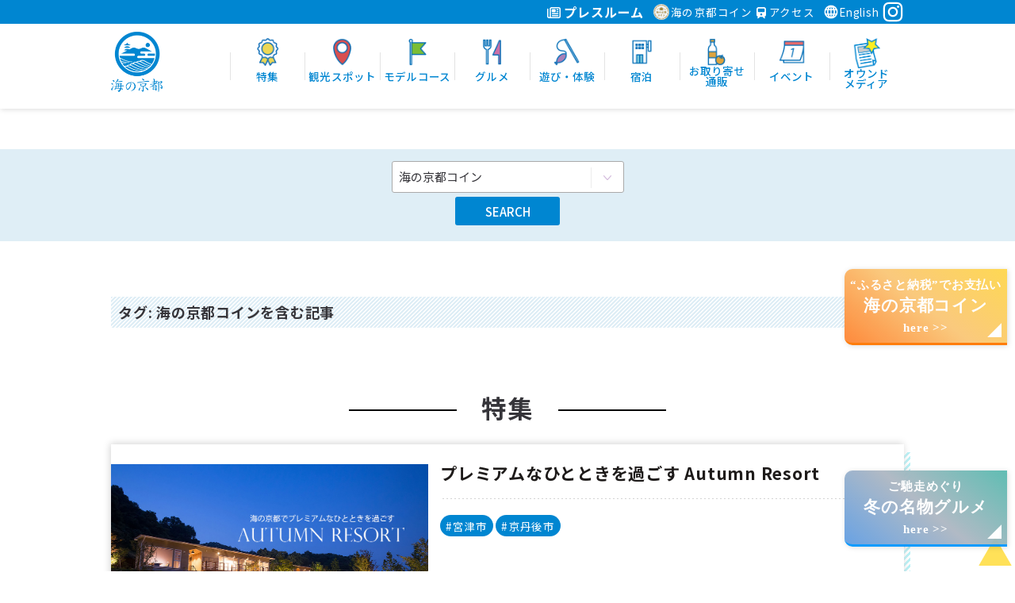

--- FILE ---
content_type: text/html; charset=UTF-8
request_url: https://www.uminokyoto.jp/tag_search/index.php?tag_id=55
body_size: 33556
content:
<!DOCTYPE html>
<!--[if IE 8]><html lang="ja" class="ie ie8"><![endif]-->
<!--[if IE 9]><html lang="ja" class="ie9"><![endif]-->
<!--[if gte IE 10]><html lang="ja" class="ie10"><![endif]-->
<!--[if !(IE 8) | !(IE 9) | !(gte IE 10)]><!-->
<html lang="ja">
<!--<![endif]-->
<head>
<meta charset="UTF-8">
<!-- Google Tag Manager -->
<script>(function(w,d,s,l,i){w[l]=w[l]||[];w[l].push({'gtm.start':
new Date().getTime(),event:'gtm.js'});var f=d.getElementsByTagName(s)[0],
j=d.createElement(s),dl=l!='dataLayer'?'&l='+l:'';j.async=true;j.src=
'https://www.googletagmanager.com/gtm.js?id='+i+dl;f.parentNode.insertBefore(j,f);
})(window,document,'script','dataLayer','GTM-WZRVVR2');</script>
<!-- End Google Tag Manager -->
<title>タグ: 海の京都コインを含む記事 |  | 海の京都観光圏</title>
<meta name="description" content="京都府北部「もうひとつの京都を旅する」海の京都観光圏（京丹後、天橋立、伊根、与謝野、舞鶴、福知山、綾部）オフィシャルサイトです。新型コロナウイルス関連情報と地域内の飲食店舗によるテイクアウト（持ち帰り）応援情報も掲載中。">
<meta name="keywords" content="">
<meta name="theme-color" content="#0086d1">

<!-- OGP -->
<meta property="og:title" content="タグ: 海の京都コインを含む記事 |  | 海の京都観光圏" />
<meta property="og:description" content="京都府北部「もうひとつの京都を旅する」海の京都観光圏（京丹後、天橋立、伊根、与謝野、舞鶴、福知山、綾部）オフィシャルサイトです。新型コロナウイルス関連情報と地域内の飲食店舗によるテイクアウト（持ち帰り）応援情報も掲載中。" />
<meta property="og:site_name"  content="海の京都観光圏" />
<meta property="og:url" content="https://uminokyoto.jp//tag_search/?tag_id=55" />
<meta property="og:type" content="article" />
<meta property="og:image" content="https://uminokyoto.jp//img_data/meta1_1.png" />
<!--　イメージ画像　-->

<meta name="viewport" content="width=device-width, initial-scale=1.0, maximum-scale=2.0, user-scalable=yes">
<meta name="format-detection" content="telephone=no">


<!--[if lt IE 9 ]>
<meta http-equiv="X-UA-Compatible" content="IE=edge">
<![endif]-->

<script src="https://cdnjs.cloudflare.com/ajax/libs/font-awesome/6.7.1/js/all.min.js" integrity="sha512-1JkMy1LR9bTo3psH+H4SV5bO2dFylgOy+UJhMus1zF4VEFuZVu5lsi4I6iIndE4N9p01z1554ZDcvMSjMaqCBQ==" crossorigin="anonymous" referrerpolicy="no-referrer"></script>

<link rel="stylesheet" href="/css/normalize.css">
<link rel="stylesheet" href="/css/common.css?1768926622" media="print, screen">

<link rel="stylesheet" href="/css/sp.css?1768926622" media="screen and (max-width: 767px)">
<link rel="apple-touch-icon" href="/img/icS.png">

<link rel="stylesheet" href="/css/pc.css?1768926622" media="print, screen and (min-width: 768px)">
<link rel="icon" href="/img/favicon.ico">
<!--
html5shiv.min.js → html5.js　 ///// HTML5 Sectionsタグに対応 <section>とか
	<script src="//html5shiv.googlecode.com/svn/trunk/html5.js" async></script>
css3-mediaqueries.js ///// MediaQueryに対応 @media screen and (max-width: 1000px)のやつ
	<script src="//css3-mediaqueries-js.googlecode.com/svn/trunk/css3-mediaqueries.js" async></script>
selectivizr-min.js ///// CSS3セレクタに対応 :last-childとか
css3shadow.htc ///// ドロップシャドウ・テキストシャドウ
-->

<!--[if lt IE 9]>
<link rel="stylesheet" href="/css/ie/ie.css">

<script src="/js/ie/html5.js" async></script>
<script src="/js/ie/css3-mediaqueries.js" async></script>
<script src="/js/ie/selectivizr-min.js" async></script>
<![endif]-->

<!--<script src="//ajax.googleapis.com/ajax/libs/jquery/1.10.2/jquery.min.js"></script>-->
<script
  src="https://code.jquery.com/jquery-3.4.1.min.js"
  integrity="sha256-CSXorXvZcTkaix6Yvo6HppcZGetbYMGWSFlBw8HfCJo="
  crossorigin="anonymous"></script>


<script src="//cdn.jsdelivr.net/npm/lazyload@2.0.0-rc.2/lazyload.js" defer onload="
	$( function(){
		$( 'img.lazy' ).lazyload() ;
	});
"></script>
<!--<script src="//cdnjs.cloudflare.com/ajax/libs/waypoints/2.0.3/waypoints.min.js" defer></script>-->
<script src="https://cdnjs.cloudflare.com/ajax/libs/waypoints/4.0.1/jquery.waypoints.min.js" defer></script>

<script src="/js/jquery.autoHeight.js?0515" defer></script>
<script src="/js/scriptCommon.js?200123" defer></script>

<link rel="stylesheet" type="text/css" href="/css/slick.css?0515"/>
<link rel="stylesheet" type="text/css" href="/css/slick-theme.css?0515"/>
<script type="text/javascript" src="/js/slick.js?0515"></script>


<link rel="stylesheet" href="/css/jquery-ui.min.css?0515">
<script src="/js/jquery-ui.min.js?0515"></script>

<!--Google Analytics-->
<!-- Global site tag (gtag.js) - Google Analytics -->
<script async src="https://www.googletagmanager.com/gtag/js?id=UA-40382754-2"></script>
<script>
  window.dataLayer = window.dataLayer || [];
  function gtag(){dataLayer.push(arguments);}
  gtag('js', new Date());

  gtag('config', 'UA-40382754-2');
</script>

<!--//Google Analytics-->
<script src="https://unpkg.com/@machi-pla/japan_concierge@0.1/dist/japan-concierge.full.js"
crossorigin="anonymous"></script>
<script>
  JC.start({ key: 'x1aWQdr4T9KkqavKHc3cdgtt' , url: 'https://api.japan-concierge.jp' });
</script>

<!--link,script common-->

<!--each page-->
<link rel="stylesheet" href="./css/style.css">

</head>

<body id="top" class="tag_search index">
  <!-- Google Tag Manager (noscript) -->
  <noscript><iframe src="https://www.googletagmanager.com/ns.html?id=GTM-WZRVVR2" height="0" width="0" style="display:none;visibility:hidden"></iframe></noscript>
  <!-- End Google Tag Manager (noscript) -->
<div id="fb-root">
</div>
<script async>
  (function(d, s, id) {
    var js, fjs = d.getElementsByTagName(s)[0];
    if (d.getElementById(id)) return;
    js = d.createElement(s);
    js.id = id;
    js.src = "//connect.facebook.net/ja_JP/sdk.js#xfbml=1&version=v2.5";
    fjs.parentNode.insertBefore(js, fjs);
  }(document, 'script', 'facebook-jssdk'));

  function selectLang1() {
    var browser = document.langForm.language.value;
    location.href = browser;
  }
</script>
<div id="header">
  <header id="siteHeader" role="banner">
    <div class="subHeader">
      <div class="in">
        <div class="pressLink subHeadItem">
          <p><a class="clWt ifpc" href="/pressroom/"><i class="far fa-newspaper"></i> プレスルーム</a></p>

        </div>
        <div class="coinLink subHeadItem">
          <p><a class="clWt" href="/coin/"><img src="../img/header_logo_mini.png" alt="coin" style="margin-right: 2px;">海の京都コイン</a></p>

        </div>
        <div class="accessLink subHeadItem">
          <p><a class="clWt" href="/access/"><i class="fas fa-train"></i> アクセス</a></p>

        </div>
        <div class="engLink subHeadItem">
          <p><a class="clWt" href="https://www.kyotobythesea.com/"><img src="/img/ic_lang.png" width="20" style=" vertical-align: sub;">English</a></p>
        </div>
        <div class="icFb subHeadItem">
          <a href="https://www.instagram.com/uminokyoto_official/" target="_blank"><i class="fab fa-instagram"></i></a>
        </div>
      </div>
    </div>
    <div class="in">
      <div class="logo alc">
        <h1><a href="/"><img src="/img/logo.png" width="65" alt="海の京都観光圏" class="ifpc"><img src="/img/logo-long.png" width="250" alt="海の京都観光圏" class="ifsp"></a></h1>
      </div>
      <nav id="globalNav" role="navigation" class="">
        <h2 class=""><i class="fas fa-bars"></i></h2>
        <div id="slideMenu">
          <ul id="mainNav">
                          <li class="menuhome ifsp"><a href="/" data-tip="トップページ" ><img src="/img/ic_home.png" width="35" alt="トップページ"><br>
                  <span class="menuTxt ">トップページ</span><i class="ifsp ion-ios-arrow-forward"></i></a></li>
                          <li class="feature"><a href="/feature/" data-tip="特集" ><img src="/img/ic_feature.png" width="35" alt="特集"><br>
                  <span class="menuTxt ">特集</span><i class="ifsp ion-ios-arrow-forward"></i></a></li>
                          <li class="spot"><a href="/spot/" data-tip="観光スポット" ><img src="/img/ic_spot.png" width="35" alt="観光スポット"><br>
                  <span class="menuTxt ">観光スポット</span><i class="ifsp ion-ios-arrow-forward"></i></a></li>
                          <li class="course"><a href="/course/" data-tip="モデルコース" ><img src="/img/ic_course.png" width="35" alt="モデルコース"><br>
                  <span class="menuTxt ">モデルコース</span><i class="ifsp ion-ios-arrow-forward"></i></a></li>
                          <li class="gourmet"><a href="/gourmet/" data-tip="グルメ" ><img src="/img/ic_gourmet.png" width="35" alt="グルメ"><br>
                  <span class="menuTxt ">グルメ</span><i class="ifsp ion-ios-arrow-forward"></i></a></li>
                          <li class="experience"><a href="/experience/" data-tip="遊び・体験" ><img src="/img/ic_experience.png" width="35" alt="遊び・体験"><br>
                  <span class="menuTxt ">遊び・体験</span><i class="ifsp ion-ios-arrow-forward"></i></a></li>
                          <li class="hotel"><a href="/hotel/" data-tip="宿泊" ><img src="/img/ic_hotel.png" width="35" alt="宿泊"><br>
                  <span class="menuTxt ">宿泊</span><i class="ifsp ion-ios-arrow-forward"></i></a></li>
                          <li class="goods"><a href="https://kitakyoto-ippin.com/" data-tip="お取り寄せ<br>通販" target="_blank"><img src="/img/ic_goods.png" width="35" alt="お取り寄せ<br>通販"><br>
                  <span class="menuTxt ">お取り寄せ<br>通販</span><i class="ifsp ion-ios-arrow-forward"></i></a></li>
                          <li class="event"><a href="/event/" data-tip="イベント" ><img src="/img/ic_event.png" width="35" alt="イベント"><br>
                  <span class="menuTxt ">イベント</span><i class="ifsp ion-ios-arrow-forward"></i></a></li>
                          <li class="ifsp"><a href="/access/" data-tip="アクセス" ><img src="/img/ic_access.png" width="35" alt="アクセス"><br>
                  <span class="menuTxt ">アクセス</span><i class="ifsp ion-ios-arrow-forward"></i></a></li>
                          <li class="ifsp"><a href="/pamphlet/" data-tip="パンフレット" ><img src="/img/ic_pamphlet.png" width="35" alt="パンフレット"><br>
                  <span class="menuTxt ">パンフレット</span><i class="ifsp ion-ios-arrow-forward"></i></a></li>
                          <li class="ifsp"><a href="/pressroom/" data-tip="プレスルーム" ><img src="/img/ic_pressroom.png" width="35" alt="プレスルーム"><br>
                  <span class="menuTxt ">プレスルーム</span><i class="ifsp ion-ios-arrow-forward"></i></a></li>
                          <li class="column"><a href="/column/" data-tip="オウンド<br>メディア" ><img src="/img/ic_times.png" width="35" alt="オウンド<br>メディア"><br>
                  <span class="menuTxt ">オウンド<br>メディア</span><i class="ifsp ion-ios-arrow-forward"></i></a></li>
                        <li class="ifsp close"><span id="closeBtn">CLOSE</span></li>
          </ul>
        </div>
      </nav>
      <!--/mainNav-->
      <a href="#footSearch" class="ifsp btnSearch"><i class="fas fa-search"></i></a>
    </div>
  </header>

  <p class="ballonSticky">
    <a href="https://www.uminokyoto.jp/coin/">
      “ふるさと納税”でお支払い<br><span>海の京都コイン</span><br>here &gt;&gt;</a>
  </p>
  <p class="ballonSticky_02">
    <a href="https://www.uminokyoto.jp/feature/detail.php?spid=14">
      ご馳走めぐり<br><span>冬の名物グルメ</span><br>here &gt;&gt;</a>
  </p>
</div>
<!--/header--><div id="container" class="">
		<div class="pageTtl txtOnly">
		<div class="in">
			<!-- <h1 class="alc"><img src="/img/tag_search/ttl-long.png?201905" alt="タグ: 海の京都コインを含む記事 | "></h1> -->
		</div>
	</div>
	<article id="main" class="main" role="main">

		<!--key visual-->
		<section id="home-visual" class="alc new">

		</section>


		<section id="searchBox" class="bg-subcolorA1 contents">
			<div class="in">
				<h2 class="ifsp toggle toggleWt alc mt0 mb0  "><img src="/img/ttl-search.png" alt="Search"></h2>
				<div class="spToggleBox toggleBox">
					<div class="ifpcalc">
						<form action="" method="post">
							<div class="mb10">

								<div class="searchInput selectDeco">
									<select name="tag_id">
										<option value="">タグ</option>
																				<option value="55" selected>海の京都コイン</option>
																				<option value="40" >農家民宿</option>
																				<option value="34" >牡蠣</option>
																				<option value="27" >カニ</option>
																				<option value="3" >ぶりしゃぶ</option>
																				<option value="43" >電車・バス</option>
																				<option value="28" >カフェ</option>
																				<option value="13" >温泉・銭湯</option>
																				<option value="4" >丹後半島</option>
																				<option value="48" >鬼</option>
																				<option value="36" >滝</option>
																				<option value="16" >ランチ</option>
																				<option value="53" >歴史</option>
																				<option value="46" >食育</option>
																				<option value="38" >農産物直売所</option>
																				<option value="32" >イカ</option>
																				<option value="26" >ユネスコ世界記憶遺産</option>
																				<option value="9" >地酒</option>
																				<option value="2" >明智光秀</option>
																				<option value="44" >花</option>
																				<option value="42" >きょうと魅力再発見旅プロジェクト</option>
																				<option value="35" >公園</option>
																				<option value="33" >フルーツ</option>
																				<option value="31" >丹後とり貝</option>
																				<option value="30" >キャンプ場</option>
																				<option value="21" >SUP・シーカヤック</option>
																				<option value="10" >大江山</option>
																				<option value="5" >ビーチ・海水浴</option>
																				<option value="1" >e-Bike</option>
																				<option value="20" >フードトレイル</option>
																				<option value="19" >日本遺産</option>
																				<option value="25" >シーラ・クリフ</option>
																				<option value="6" >シャガ群生地</option>
																				<option value="11" >フルーツトレイル</option>
																				<option value="58" >ドライブ</option>
																				<option value="56" >お取り寄せ</option>
																				<option value="54" >ヴィーガン</option>
																				<option value="52" >ふるさと納税</option>
																				<option value="51" >移住・定住</option>
																				<option value="50" >丹後ばらずし</option>
																				<option value="49" >文化財</option>
																				<option value="47" >ジビエ</option>
																				<option value="41" >教育旅行</option>
																				<option value="39" >ワーケーション</option>
																				<option value="37" >バーベキュー</option>
																				<option value="29" >caf&eacute;</option>
																				<option value="24" >Go  To  トラベル</option>
																				<option value="23" >サイクリング</option>
																				<option value="12" >丹後ちりめん</option>
																			</select>
								</div>


							<p class="alc">
								<input type="submit" name="btnSearch" value="SEARCH" class="btnSearch">
							</p>
						</form>
					</div>
				</div>
			</div>
		</section>
			<!-- 特集 -->
			<section id="tag_searchArchive" class="contents">
				<div class="in">
										<div class="tag__title">
						<h2 class="msg">タグ: 海の京都コインを含む記事</h2>
					</div>
										<section class="article">
						<div class="pageTtl txtOnly">
							<div class="in">
								<h2 class="alc title"><span>特集</span></h2>
							</div>
						</div>
												<ul class="tag_searchList searchList">
																					<li class="mb20"> <a href="https://uminokyoto.jp//feature/detail.php?spid=199">
								<div class="inner feature">
																		<div class="fll wd40">
									<div class="searchListImg alc wd100">
										<div class="centerPhoto size43">
																						<img src="/img_data/SPE199_1.jpg" alt="プレミアムなひとときを過ごす
Autumn Resort">
																					</div>
									</div>
									</div>
									<div class=" flr wd60">
									<div class="searchListTxt">
										<h3 class="mb5">プレミアムなひとときを過ごす
Autumn Resort</h3>
										<hr class="mt20 mb20 dashed">
										<p class="fs08 hotwordList">
																																				<span class="label area-0 bdrR10 inlineblock">#宮津市</span>
																									<span class="label area-1 bdrR10 inlineblock">#京丹後市</span>
																																	</p>
									</div>
									</div>
								</div>
								</a> </li>
																					<li class="mb20"> <a href="https://uminokyoto.jp//feature/detail.php?spid=201">
								<div class="inner feature">
																		<div class="fll wd40">
									<div class="searchListImg alc wd100">
										<div class="centerPhoto size43">
																						<img src="/img_data/SPE201_1.jpg" alt="海の京都コインで豪華な蟹グルメとお宿を堪能する">
																					</div>
									</div>
									</div>
									<div class=" flr wd60">
									<div class="searchListTxt">
										<h3 class="mb5">海の京都コインで豪華な蟹グルメとお宿を堪能する</h3>
										<hr class="mt20 mb20 dashed">
										<p class="fs08 hotwordList">
																																				<span class="label area-0 bdrR10 inlineblock">#宮津市</span>
																									<span class="label area-1 bdrR10 inlineblock">#京丹後市</span>
																									<span class="label area-2 bdrR10 inlineblock">#伊根町</span>
																																	</p>
									</div>
									</div>
								</div>
								</a> </li>
																					<li class="mb20"> <a href="https://uminokyoto.jp//feature/detail.php?spid=191">
								<div class="inner feature">
																		<div class="fll wd40">
									<div class="searchListImg alc wd100">
										<div class="centerPhoto size43">
																						<img src="/img_data/SPE191_1.jpg" alt="Oni trail 古道ハイクと雲海E-bikeライド１泊２日">
																					</div>
									</div>
									</div>
									<div class=" flr wd60">
									<div class="searchListTxt">
										<h3 class="mb5">Oni trail 古道ハイクと雲海E-bikeライド１泊２日</h3>
										<hr class="mt20 mb20 dashed">
										<p class="fs08 hotwordList">
																																				<span class="label area-0 bdrR10 inlineblock">#福知山市</span>
																									<span class="label area-1 bdrR10 inlineblock">#宮津市</span>
																									<span class="label area-2 bdrR10 inlineblock">#与謝野町</span>
																									<span class="label area-3 bdrR10 inlineblock">#海の京都</span>
																																	</p>
									</div>
									</div>
								</div>
								</a> </li>
													</ul>

										<p class="alc homemorebtn">
						<a href="/feature/" class="wd30 btnRound  btnRound-keycolor">特集ページへ <i class="fas fa-chevron-circle-right"></i></a>
					</p>
					</section>

					<!-- モデルコース -->
					<section class="article">
						<div class="pageTtl txtOnly">
							<div class="in">
								<h2 class="alc title"><span>モデルコース</span></h2>
							</div>
						</div>
													<ul class="tag_searchList searchList">
																									<li class="mb20"> <a href="../course/detail.php?cid=115">
									<div class="inner course">
										<div class="fll wd40">
										<div class="searchListImg alc wd100">
											<div class="centerPhoto size43">
																								<img src="/img_data/CO115_1.jpg" alt="関西からドライブ・サイクリングでお花見「京都・綾部」と地産グルメのモデルコース">
																							</div>
										</div>
										</div>
										<div class=" flr wd60">
										<div class="searchListTxt">
											<h3 class="mb5">関西からドライブ・サイクリングでお花見「京都・綾部」と地産グルメのモデルコース</h3>

											<hr class="mt20 mb20 dashed">

											<p class="fs08 hotwordList">
																																				<span class="label area-0 bdrR10 inlineblock">#綾部市</span>
																																		</p>

										</div>
										</div>
									</div>
									</a> </li>
																									<li class="mb20"> <a href="../course/detail.php?cid=114">
									<div class="inner course">
										<div class="fll wd40">
										<div class="searchListImg alc wd100">
											<div class="centerPhoto size43">
																								<img src="/img_data/CO114_1.jpg" alt="福知山市の大江山&ldquo;鬼伝説&rdquo;と天橋立（丹後半島）の鬼モデルコース">
																							</div>
										</div>
										</div>
										<div class=" flr wd60">
										<div class="searchListTxt">
											<h3 class="mb5">福知山市の大江山&ldquo;鬼伝説&rdquo;と天橋立（丹後半島）の鬼モデルコース</h3>

											<hr class="mt20 mb20 dashed">

											<p class="fs08 hotwordList">
																																				<span class="label area-0 bdrR10 inlineblock">#福知山市</span>
																									<span class="label area-1 bdrR10 inlineblock">#宮津市</span>
																									<span class="label area-2 bdrR10 inlineblock">#京丹後市</span>
																									<span class="label area-3 bdrR10 inlineblock">#与謝野町</span>
																																		</p>

										</div>
										</div>
									</div>
									</a> </li>
																									<li class="mb20"> <a href="../course/detail.php?cid=113">
									<div class="inner course">
										<div class="fll wd40">
										<div class="searchListImg alc wd100">
											<div class="centerPhoto size43">
																								<img src="/img_data/CO113_1.jpg" alt="舞鶴赤れんがパークから丹後半島の女子旅。カフェ&amp;スイーツ巡りモデルコース">
																							</div>
										</div>
										</div>
										<div class=" flr wd60">
										<div class="searchListTxt">
											<h3 class="mb5">舞鶴赤れんがパークから丹後半島の女子旅。カフェ&amp;スイーツ巡りモデルコース</h3>

											<hr class="mt20 mb20 dashed">

											<p class="fs08 hotwordList">
																																				<span class="label area-0 bdrR10 inlineblock">#舞鶴市</span>
																									<span class="label area-1 bdrR10 inlineblock">#宮津市</span>
																									<span class="label area-2 bdrR10 inlineblock">#京丹後市</span>
																									<span class="label area-3 bdrR10 inlineblock">#伊根町</span>
																																		</p>

										</div>
										</div>
									</div>
									</a> </li>
															</ul>

												<p class="alc homemorebtn">
							<a href="/course/" class="wd30 btnRound  btnRound-course">モデルコースへ <i class="fas fa-chevron-circle-right"></i></a>
						</p>
					</section>

					<!-- Times -->
					<section class="article">
						<div class="pageTtl txtOnly">
							<div class="in">
								<h2 class="alc title"><span>Times</span></h2>
							</div>
						</div>
													<ul class="tag_searchList searchList">
																								<li class="mb20"> <a href="../column/post/125/" target="_brank">
									<div class="inner times">
										<div class="fll wd40">
										<div class="searchListImg alc wd100">
											<div class="centerPhoto size43">
																								<img src="/column/img_data/clmart-125_1.jpg" alt="サウナ愛好家が熱い視線　京丹後で「ととのう」">
																							</div>
										</div>
										</div>
										<div class=" flr wd60">
										<div class="searchListTxt">
											<h3 class="mb5">サウナ愛好家が熱い視線　京丹後で「ととのう」</h3>

											<hr class="mt20 mb20 dashed">
											<p class="fs08 hotwordList">
																																				<span class="label area-0 bdrR10 inlineblock">文化 #culture</span>
																									<span class="label area-1 bdrR10 inlineblock">地域 #local</span>
																									<span class="label area-2 bdrR10 inlineblock">自然 #nature</span>
																																		</p>

										</div>
										</div>
									</div>
									</a> </li>
																								<li class="mb20"> <a href="../column/post/122/" target="_brank">
									<div class="inner times">
										<div class="fll wd40">
										<div class="searchListImg alc wd100">
											<div class="centerPhoto size43">
																								<img src="/column/img_data/clmart-122_1.jpg" alt="e-BIKEで伝統文化を巡る旅～与謝野町で丹後ちりめん体験～">
																							</div>
										</div>
										</div>
										<div class=" flr wd60">
										<div class="searchListTxt">
											<h3 class="mb5">e-BIKEで伝統文化を巡る旅～与謝野町で丹後ちりめん体験～</h3>

											<hr class="mt20 mb20 dashed">
											<p class="fs08 hotwordList">
																																				<span class="label area-0 bdrR10 inlineblock">文化 #culture</span>
																									<span class="label area-1 bdrR10 inlineblock">食 #food</span>
																									<span class="label area-2 bdrR10 inlineblock">歴史 #history</span>
																									<span class="label area-3 bdrR10 inlineblock">産業 #industry</span>
																									<span class="label area-4 bdrR10 inlineblock">生活 #lifestyle</span>
																									<span class="label area-5 bdrR10 inlineblock">酒 #sake</span>
																																		</p>

										</div>
										</div>
									</div>
									</a> </li>
																								<li class="mb20"> <a href="../column/post/115/" target="_brank">
									<div class="inner times">
										<div class="fll wd40">
										<div class="searchListImg alc wd100">
											<div class="centerPhoto size43">
																								<img src="/column/img_data/clmart-115_1.jpg" alt="京丹後の大地を味わい尽くす、農業体験の旅">
																							</div>
										</div>
										</div>
										<div class=" flr wd60">
										<div class="searchListTxt">
											<h3 class="mb5">京丹後の大地を味わい尽くす、農業体験の旅</h3>

											<hr class="mt20 mb20 dashed">
											<p class="fs08 hotwordList">
																																				<span class="label area-0 bdrR10 inlineblock">食 #food</span>
																									<span class="label area-1 bdrR10 inlineblock">生活 #lifestyle</span>
																									<span class="label area-2 bdrR10 inlineblock">地域 #local</span>
																									<span class="label area-3 bdrR10 inlineblock">自然 #nature</span>
																									<span class="label area-4 bdrR10 inlineblock">海 #sea</span>
																																		</p>

										</div>
										</div>
									</div>
									</a> </li>
															</ul>

												<p class="alc homemorebtn">
							<a href="/column/" class="wd30 btnRound  btnRound-spot" target="_brank">Timesサイトへ <i class="fas fa-chevron-circle-right"></i></a>
						</p>
					</section>
				</div>
			</section>
			<!-- /section -->
	</article>
</div>
<!--/container-->

<p id="pageTop"><a href="#"></a></p>


<div id="footer">
	<footer id="footerBox" role="contentinfo">
		<nav id="footNav" role="navigation">
			<div class="">
				<div class="footNav01">
								<ul class="footmenu">
										<li><a href="/" >TOP</a></li>
										<li><a href="/news/" >ニュース</a></li>
										<li><a href="/feature/" >特集</a></li>
										<li><a href="/spot/" >観光スポット</a></li>
										<li><a href="/course/" >モデルコース</a></li>
										<li><a href="/gourmet/" >グルメ</a></li>
										<li><a href="/experience/" >遊び・体験</a></li>
									</ul>
								<ul class="footmenu">
										<li><a href="/hotel/" >宿泊</a></li>
										<li><a href="https://kitakyoto-ippin.com/" target="_blank">お取り寄せ通販</a></li>
										<li><a href="/event/" >イベント</a></li>
										<li><a href="/column/" >オウンドメディア</a></li>
										<li><a href="/access/" >アクセス</a></li>
										<li><a href="/media/" >メディア向け情報</a></li>
									</ul>
								</div>
				<div class="footNav02">
								<ul class="footmenu fs08">
										<li><a href="/data/umino-kyoto-dmo2025.pdf" target="_blank">法人概要（PDF）</a></li>
										<li><a href="/data/financial-results-2024.pdf" target="_blank">決算概要（PDF）</a></li>
										<li><a href="/data/yakkan.pdf?220217" target="_blank">旅行業約款（PDF）</a></li>
										<li><a href="/conditions/" >旅行条件書</a></li>
									</ul>
								<ul class="footmenu fs08">
										<li><a href="/logo/" >ロゴマーク使用について</a></li>
										<li><a href="/other/" >その他お役立ち情報</a></li>
										<li><a href="/data/credit/credit2019.pdf" target="_blank">クレジット加盟店（PDF）</a></li>
										<li><a href="/data/policy/policy_2023_01.pdf" target="_blank">プライバシーポリシー</a></li>
									</ul>
								</div>
        			</div>
		</nav>
		<div id="aboutus">
			<div class="in">
				<div>
					<p class="imgL"> <img src="/img/logoWt.png" alt="海の京都" width="70"></p>
					<div>
						<p>一般社団法人 京都府北部地域連携都市圏振興社<br class="ifsp">（通称：海の京都DMO）</p>
						<p>〒629-2501<br class="ifsp"> 京都府京丹後市大宮町口大野226<br class="ifsp"> 京丹後市大宮庁舎内</p>
						<p>TEL.0772-68-5055 / FAX.0772-68-5056<br>
							mail:<a href="m&#97;i&#108;t&#111;:i&#110;&#102;&#111;&#64;&#117;&#109;&#105;&#110;&#111;&#107;&#121;&#111;&#116;&#111;&#46;&#106;&#112;">i&#110;&#102;&#111;&#64;&#117;&#109;&#105;&#110;&#111;&#107;&#121;&#111;&#116;&#111;&#46;&#106;&#112;</a></p>
					</div>
				</div>
				<p class="footSns fa-3x">
					<a href="https://www.facebook.com/%E6%B5%B7%E3%81%AE%E4%BA%AC%E9%83%BDDMO-809777079113365/" target="_blank"><i class="fab fa-facebook"></i></a>
					<a href="https://www.instagram.com/uminokyoto_official/" target="_blank"><i class="fab fa-instagram"></i></a>
				</p>
				<p class="copyright alc">&copy; Kyoto by the sea</p>
			</div>
		</div>
	</footer>
</div>
<!--/footer-->

<script type="text/javascript">

	$(document).ready(function() {
			var delaycss = document.createElement('link');
			delaycss.rel = 'stylesheet';
		if(location.hostname=="www.uminokyoto.jp.c.adn.hp.transer.com"){
			delaycss.href = '/css/font-sc.css';
			document.head.appendChild(delaycss);
		}else if(location.hostname=="www.uminokyoto.jp.t.adn.hp.transer.com"){
			delaycss.href = '/css/font-tc.css';
			document.head.appendChild(delaycss);
		}else if(location.hostname=="www.uminokyoto.jp.k.adn.hp.transer.com"){
			delaycss.href = '/css/font-ko.css';
			document.head.appendChild(delaycss);
		}else if(location.hostname=="www.uminokyoto.jp.th.adn.hp.transer.com"){
			delaycss.href = '/css/font-th.css';
			document.head.appendChild(delaycss);
		}
	});


</script>
<script src="/js/ofi.min.js?0606a" async onload="objectFitImages('img.ofiimg.ofi-contain');"></script>
<script>
	$(function(){
		$('.controller-back').click(function(){
			var slickName=$(this).parents('.slideController').attr('data-slide');
			$(slickName).slick('slickPrev');
		});
		$('.controller-next').click(function(){
			var slickName=$(this).parents('.slideController').attr('data-slide');
			$(slickName).slick('slickNext');
		});
		$('.controller-dots .dots').click(function(){
			var slickName=$(this).parents('.slideController').attr('data-slide');
			var slideIndex=$(this).index();
			$(slickName).slick('slickGoTo', slideIndex, false);
		});
	});
</script>
</body>
</html>


--- FILE ---
content_type: text/css
request_url: https://www.uminokyoto.jp/tag_search/css/style.css
body_size: 5555
content:
.article {
    margin-top: 60px;
    margin-bottom: 120px;
}
.searchList .inner {
    box-shadow: -1px -1px 9px 0px lightgrey;
}

.tag_search h3 {
    font-size: 1.4em;
}
.tag_search .searchListTxt {
    padding: 1em;
}


.tag_search .searchList .inner:before {
    content: '';
    display: block;
    width: 100%;
    height: 100%;
    position: absolute;
    z-index: -1;

    top: 10px;
    left: .5em;

    -webkit-background-size: 8px 8px;
    -moz-background-size: 8px 8px;
    background-size: 8px 8px;
    background-image: -webkit-gradient(linear, 0 0, 100% 100%,
            color-stop(.25, #7BBE34), color-stop(.25, transparent),
            color-stop(.5, transparent), color-stop(.5, #7BBE34),
            color-stop(.75, #7BBE34), color-stop(.75, transparent),
            to(transparent));
    background-image: -webkit-linear-gradient(-45deg, #7BBE34 25%, transparent 25%,
        transparent 50%, #7BBE34 50%, #7BBE34 75%,
        transparent 75%, transparent);
    background-image: -moz-linear-gradient(-45deg, #7BBE34 25%, transparent 25%,
        transparent 50%, #7BBE34 50%, #7BBE34 75%,
        transparent 75%, transparent);
    background-image: -ms-linear-gradient(-45deg, #7BBE34 25%, transparent 25%,
        transparent 50%, #7BBE34 50%, #7BBE34 75%,
        transparent 75%, transparent);
    background-image: -o-linear-gradient(-45deg, #7BBE34 25%, transparent 25%,
        transparent 50%, #7BBE34 50%, #7BBE34 75%,
        transparent 75%, transparent);
    background-image: linear-gradient(-45deg, #7BBE34 25%, transparent 25%,
        transparent 50%, #7BBE34 50%, #7BBE34 75%,
        transparent 75%, transparent);
}

.tag_search .searchList .inner.feature:before {
    -webkit-background-size: 8px 8px;
    -moz-background-size: 8px 8px;
    background-size: 8px 8px;
    background-image: -webkit-gradient(linear, 0 0, 100% 100%,
            color-stop(.25, #b6f1f6), color-stop(.25, transparent),
            color-stop(.5, transparent), color-stop(.5, #b6f1f6),
            color-stop(.75, #b6f1f6), color-stop(.75, transparent),
            to(transparent));
    background-image: -webkit-linear-gradient(-45deg, #b6f1f6 25%, transparent 25%,
        transparent 50%, #b6f1f6 50%, #b6f1f6 75%,
        transparent 75%, transparent);
    background-image: -moz-linear-gradient(-45deg, #b6f1f6 25%, transparent 25%,
        transparent 50%, #b6f1f6 50%, #b6f1f6 75%,
        transparent 75%, transparent);
    background-image: -ms-linear-gradient(-45deg, #b6f1f6 25%, transparent 25%,
        transparent 50%, #b6f1f6 50%, #b6f1f6 75%,
        transparent 75%, transparent);
    background-image: -o-linear-gradient(-45deg, #b6f1f6 25%, transparent 25%,
        transparent 50%, #b6f1f6 50%, #b6f1f6 75%,
        transparent 75%, transparent);
    background-image: linear-gradient(-45deg, #b6f1f6 25%, transparent 25%,
        transparent 50%, #b6f1f6 50%, #b6f1f6 75%,
        transparent 75%, transparent);
}

.tag_search .searchList .inner.times:before {
    -webkit-background-size: 8px 8px;
    -moz-background-size: 8px 8px;
    background-size: 8px 8px;
    background-image: -webkit-gradient(linear, 0 0, 100% 100%,
            color-stop(.25, #D94E50), color-stop(.25, transparent),
            color-stop(.5, transparent), color-stop(.5, #D94E50),
            color-stop(.75, #D94E50), color-stop(.75, transparent),
            to(transparent));
    background-image: -webkit-linear-gradient(-45deg, #D94E50 25%, transparent 25%,
        transparent 50%, #D94E50 50%, #D94E50 75%,
        transparent 75%, transparent);
    background-image: -moz-linear-gradient(-45deg, #D94E50 25%, transparent 25%,
        transparent 50%, #D94E50 50%, #D94E50 75%,
        transparent 75%, transparent);
    background-image: -ms-linear-gradient(-45deg, #D94E50 25%, transparent 25%,
        transparent 50%, #D94E50 50%, #D94E50 75%,
        transparent 75%, transparent);
    background-image: -o-linear-gradient(-45deg, #D94E50 25%, transparent 25%,
        transparent 50%, #D94E50 50%, #D94E50 75%,
        transparent 75%, transparent);
    background-image: linear-gradient(-45deg, #D94E50 25%, transparent 25%,
        transparent 50%, #D94E50 50%, #D94E50 75%,
        transparent 75%, transparent);
}

.tag__title .msg {
    margin-bottom: 1rem;
    padding: 0.5em;
    background-color: #DFEEF6;
    background-image: linear-gradient( -45deg, rgba(255,255,255,1) 25%, rgba(255,255,255,0) 25%, rgba(255,255,255,0) 50%, rgba(255,255,255,1) 50%, rgba(255,255,255,1) 75%, rgba(255,255,255,0) 75%, rgba(255,255,255,0) );
    background-size: 5px 5px;
}
.title {
    position: relative;
    padding: 0 65px;
    text-align: center;
    width: 400px;
    margin: 30px auto;
}

.title:before {
    position: absolute;
    top: calc(50% - 1px);
    left: 0;
    width: 100%;
    height: 2px;
    content: '';
    background: #000;
}

.title span {
    position: relative;
    padding: 0 1em;
    background: #fff;
    font-size: 1.75em;
}

@media screen and (max-width: 767px) { /*以下の時*/
    .title:before {
        position: absolute;
        top: calc(50% - 1px);
        left: 50%;
        transform: translateX(-50%);
        width: 80%;
        height: 2px;
        content: '';
        background: #000;
    }

	.title span {
        position: relative;
        padding: 0 1em;
        background: #fff;
        font-size: 1.25em;
    }

}


--- FILE ---
content_type: text/javascript; charset=utf-8
request_url: https://unpkg.com/@machi-pla/japan_concierge@0.1.23/dist/japan-concierge.full.js
body_size: 64230
content:
!function(t,e){"object"==typeof exports&&"object"==typeof module?module.exports=e():"function"==typeof define&&define.amd?define([],e):"object"==typeof exports?exports.JC=e():t.JC=e()}(this,(()=>(()=>{var t={7166:()=>{!function(){if("function"==typeof window.CustomEvent)return!1;function t(t,e){e=e||{bubbles:!1,cancelable:!1,detail:null};const r=document.createEvent("CustomEvent");return r.initCustomEvent(t,e.bubbles,e.cancelable,e.detail),r}t.prototype=window.Event.prototype,window.CustomEvent=t}()},1692:(t,e,r)=>{"use strict";r.d(e,{default:()=>Gr});var n={};r.r(n),r.d(n,{hasBrowserEnv:()=>Ce,hasStandardBrowserEnv:()=>Ie,hasStandardBrowserWebWorkerEnv:()=>Be});class o{constructor(t,e,r){this.eventTarget=t,this.eventName=e,this.eventOptions=r,this.unorderedBindings=new Set}connect(){this.eventTarget.addEventListener(this.eventName,this,this.eventOptions)}disconnect(){this.eventTarget.removeEventListener(this.eventName,this,this.eventOptions)}bindingConnected(t){this.unorderedBindings.add(t)}bindingDisconnected(t){this.unorderedBindings.delete(t)}handleEvent(t){const e=function(t){if("immediatePropagationStopped"in t)return t;{const{stopImmediatePropagation:e}=t;return Object.assign(t,{immediatePropagationStopped:!1,stopImmediatePropagation(){this.immediatePropagationStopped=!0,e.call(this)}})}}(t);for(const t of this.bindings){if(e.immediatePropagationStopped)break;t.handleEvent(e)}}hasBindings(){return this.unorderedBindings.size>0}get bindings(){return Array.from(this.unorderedBindings).sort(((t,e)=>{const r=t.index,n=e.index;return r<n?-1:r>n?1:0}))}}class i{constructor(t){this.application=t,this.eventListenerMaps=new Map,this.started=!1}start(){this.started||(this.started=!0,this.eventListeners.forEach((t=>t.connect())))}stop(){this.started&&(this.started=!1,this.eventListeners.forEach((t=>t.disconnect())))}get eventListeners(){return Array.from(this.eventListenerMaps.values()).reduce(((t,e)=>t.concat(Array.from(e.values()))),[])}bindingConnected(t){this.fetchEventListenerForBinding(t).bindingConnected(t)}bindingDisconnected(t,e=!1){this.fetchEventListenerForBinding(t).bindingDisconnected(t),e&&this.clearEventListenersForBinding(t)}handleError(t,e,r={}){this.application.handleError(t,`Error ${e}`,r)}clearEventListenersForBinding(t){const e=this.fetchEventListenerForBinding(t);e.hasBindings()||(e.disconnect(),this.removeMappedEventListenerFor(t))}removeMappedEventListenerFor(t){const{eventTarget:e,eventName:r,eventOptions:n}=t,o=this.fetchEventListenerMapForEventTarget(e),i=this.cacheKey(r,n);o.delete(i),0==o.size&&this.eventListenerMaps.delete(e)}fetchEventListenerForBinding(t){const{eventTarget:e,eventName:r,eventOptions:n}=t;return this.fetchEventListener(e,r,n)}fetchEventListener(t,e,r){const n=this.fetchEventListenerMapForEventTarget(t),o=this.cacheKey(e,r);let i=n.get(o);return i||(i=this.createEventListener(t,e,r),n.set(o,i)),i}createEventListener(t,e,r){const n=new o(t,e,r);return this.started&&n.connect(),n}fetchEventListenerMapForEventTarget(t){let e=this.eventListenerMaps.get(t);return e||(e=new Map,this.eventListenerMaps.set(t,e)),e}cacheKey(t,e){const r=[t];return Object.keys(e).sort().forEach((t=>{r.push(`${e[t]?"":"!"}${t}`)})),r.join(":")}}const s={stop:({event:t,value:e})=>(e&&t.stopPropagation(),!0),prevent:({event:t,value:e})=>(e&&t.preventDefault(),!0),self:({event:t,value:e,element:r})=>!e||r===t.target},a=/^(?:(?:([^.]+?)\+)?(.+?)(?:\.(.+?))?(?:@(window|document))?->)?(.+?)(?:#([^:]+?))(?::(.+))?$/;function c(t){return t.replace(/(?:[_-])([a-z0-9])/g,((t,e)=>e.toUpperCase()))}function u(t){return c(t.replace(/--/g,"-").replace(/__/g,"_"))}function l(t){return t.charAt(0).toUpperCase()+t.slice(1)}function f(t){return t.replace(/([A-Z])/g,((t,e)=>`-${e.toLowerCase()}`))}function p(t){return null!=t}function h(t,e){return Object.prototype.hasOwnProperty.call(t,e)}const d=["meta","ctrl","alt","shift"];class m{constructor(t,e,r,n){this.element=t,this.index=e,this.eventTarget=r.eventTarget||t,this.eventName=r.eventName||function(t){const e=t.tagName.toLowerCase();if(e in y)return y[e](t)}(t)||g("missing event name"),this.eventOptions=r.eventOptions||{},this.identifier=r.identifier||g("missing identifier"),this.methodName=r.methodName||g("missing method name"),this.keyFilter=r.keyFilter||"",this.schema=n}static forToken(t,e){return new this(t.element,t.index,function(t){const e=t.trim().match(a)||[];let r=e[2],n=e[3];return n&&!["keydown","keyup","keypress"].includes(r)&&(r+=`.${n}`,n=""),{eventTarget:(o=e[4],"window"==o?window:"document"==o?document:void 0),eventName:r,eventOptions:e[7]?(i=e[7],i.split(":").reduce(((t,e)=>Object.assign(t,{[e.replace(/^!/,"")]:!/^!/.test(e)})),{})):{},identifier:e[5],methodName:e[6],keyFilter:e[1]||n};var o,i}(t.content),e)}toString(){const t=this.keyFilter?`.${this.keyFilter}`:"",e=this.eventTargetName?`@${this.eventTargetName}`:"";return`${this.eventName}${t}${e}->${this.identifier}#${this.methodName}`}shouldIgnoreKeyboardEvent(t){if(!this.keyFilter)return!1;const e=this.keyFilter.split("+");if(this.keyFilterDissatisfied(t,e))return!0;const r=e.filter((t=>!d.includes(t)))[0];return!!r&&(h(this.keyMappings,r)||g(`contains unknown key filter: ${this.keyFilter}`),this.keyMappings[r].toLowerCase()!==t.key.toLowerCase())}shouldIgnoreMouseEvent(t){if(!this.keyFilter)return!1;const e=[this.keyFilter];return!!this.keyFilterDissatisfied(t,e)}get params(){const t={},e=new RegExp(`^data-${this.identifier}-(.+)-param$`,"i");for(const{name:r,value:n}of Array.from(this.element.attributes)){const o=r.match(e),i=o&&o[1];i&&(t[c(i)]=v(n))}return t}get eventTargetName(){return(t=this.eventTarget)==window?"window":t==document?"document":void 0;var t}get keyMappings(){return this.schema.keyMappings}keyFilterDissatisfied(t,e){const[r,n,o,i]=d.map((t=>e.includes(t)));return t.metaKey!==r||t.ctrlKey!==n||t.altKey!==o||t.shiftKey!==i}}const y={a:()=>"click",button:()=>"click",form:()=>"submit",details:()=>"toggle",input:t=>"submit"==t.getAttribute("type")?"click":"input",select:()=>"change",textarea:()=>"input"};function g(t){throw new Error(t)}function v(t){try{return JSON.parse(t)}catch(e){return t}}class b{constructor(t,e){this.context=t,this.action=e}get index(){return this.action.index}get eventTarget(){return this.action.eventTarget}get eventOptions(){return this.action.eventOptions}get identifier(){return this.context.identifier}handleEvent(t){const e=this.prepareActionEvent(t);this.willBeInvokedByEvent(t)&&this.applyEventModifiers(e)&&this.invokeWithEvent(e)}get eventName(){return this.action.eventName}get method(){const t=this.controller[this.methodName];if("function"==typeof t)return t;throw new Error(`Action "${this.action}" references undefined method "${this.methodName}"`)}applyEventModifiers(t){const{element:e}=this.action,{actionDescriptorFilters:r}=this.context.application,{controller:n}=this.context;let o=!0;for(const[i,s]of Object.entries(this.eventOptions))if(i in r){const a=r[i];o=o&&a({name:i,value:s,event:t,element:e,controller:n})}return o}prepareActionEvent(t){return Object.assign(t,{params:this.action.params})}invokeWithEvent(t){const{target:e,currentTarget:r}=t;try{this.method.call(this.controller,t),this.context.logDebugActivity(this.methodName,{event:t,target:e,currentTarget:r,action:this.methodName})}catch(e){const{identifier:r,controller:n,element:o,index:i}=this,s={identifier:r,controller:n,element:o,index:i,event:t};this.context.handleError(e,`invoking action "${this.action}"`,s)}}willBeInvokedByEvent(t){const e=t.target;return!(t instanceof KeyboardEvent&&this.action.shouldIgnoreKeyboardEvent(t))&&!(t instanceof MouseEvent&&this.action.shouldIgnoreMouseEvent(t))&&(this.element===e||(e instanceof Element&&this.element.contains(e)?this.scope.containsElement(e):this.scope.containsElement(this.action.element)))}get controller(){return this.context.controller}get methodName(){return this.action.methodName}get element(){return this.scope.element}get scope(){return this.context.scope}}class w{constructor(t,e){this.mutationObserverInit={attributes:!0,childList:!0,subtree:!0},this.element=t,this.started=!1,this.delegate=e,this.elements=new Set,this.mutationObserver=new MutationObserver((t=>this.processMutations(t)))}start(){this.started||(this.started=!0,this.mutationObserver.observe(this.element,this.mutationObserverInit),this.refresh())}pause(t){this.started&&(this.mutationObserver.disconnect(),this.started=!1),t(),this.started||(this.mutationObserver.observe(this.element,this.mutationObserverInit),this.started=!0)}stop(){this.started&&(this.mutationObserver.takeRecords(),this.mutationObserver.disconnect(),this.started=!1)}refresh(){if(this.started){const t=new Set(this.matchElementsInTree());for(const e of Array.from(this.elements))t.has(e)||this.removeElement(e);for(const e of Array.from(t))this.addElement(e)}}processMutations(t){if(this.started)for(const e of t)this.processMutation(e)}processMutation(t){"attributes"==t.type?this.processAttributeChange(t.target,t.attributeName):"childList"==t.type&&(this.processRemovedNodes(t.removedNodes),this.processAddedNodes(t.addedNodes))}processAttributeChange(t,e){this.elements.has(t)?this.delegate.elementAttributeChanged&&this.matchElement(t)?this.delegate.elementAttributeChanged(t,e):this.removeElement(t):this.matchElement(t)&&this.addElement(t)}processRemovedNodes(t){for(const e of Array.from(t)){const t=this.elementFromNode(e);t&&this.processTree(t,this.removeElement)}}processAddedNodes(t){for(const e of Array.from(t)){const t=this.elementFromNode(e);t&&this.elementIsActive(t)&&this.processTree(t,this.addElement)}}matchElement(t){return this.delegate.matchElement(t)}matchElementsInTree(t=this.element){return this.delegate.matchElementsInTree(t)}processTree(t,e){for(const r of this.matchElementsInTree(t))e.call(this,r)}elementFromNode(t){if(t.nodeType==Node.ELEMENT_NODE)return t}elementIsActive(t){return t.isConnected==this.element.isConnected&&this.element.contains(t)}addElement(t){this.elements.has(t)||this.elementIsActive(t)&&(this.elements.add(t),this.delegate.elementMatched&&this.delegate.elementMatched(t))}removeElement(t){this.elements.has(t)&&(this.elements.delete(t),this.delegate.elementUnmatched&&this.delegate.elementUnmatched(t))}}class O{constructor(t,e,r){this.attributeName=e,this.delegate=r,this.elementObserver=new w(t,this)}get element(){return this.elementObserver.element}get selector(){return`[${this.attributeName}]`}start(){this.elementObserver.start()}pause(t){this.elementObserver.pause(t)}stop(){this.elementObserver.stop()}refresh(){this.elementObserver.refresh()}get started(){return this.elementObserver.started}matchElement(t){return t.hasAttribute(this.attributeName)}matchElementsInTree(t){const e=this.matchElement(t)?[t]:[],r=Array.from(t.querySelectorAll(this.selector));return e.concat(r)}elementMatched(t){this.delegate.elementMatchedAttribute&&this.delegate.elementMatchedAttribute(t,this.attributeName)}elementUnmatched(t){this.delegate.elementUnmatchedAttribute&&this.delegate.elementUnmatchedAttribute(t,this.attributeName)}elementAttributeChanged(t,e){this.delegate.elementAttributeValueChanged&&this.attributeName==e&&this.delegate.elementAttributeValueChanged(t,e)}}function E(t,e){let r=t.get(e);return r||(r=new Set,t.set(e,r)),r}class x{constructor(){this.valuesByKey=new Map}get keys(){return Array.from(this.valuesByKey.keys())}get values(){return Array.from(this.valuesByKey.values()).reduce(((t,e)=>t.concat(Array.from(e))),[])}get size(){return Array.from(this.valuesByKey.values()).reduce(((t,e)=>t+e.size),0)}add(t,e){!function(t,e,r){E(t,e).add(r)}(this.valuesByKey,t,e)}delete(t,e){!function(t,e,r){E(t,e).delete(r),function(t,e){const r=t.get(e);null!=r&&0==r.size&&t.delete(e)}(t,e)}(this.valuesByKey,t,e)}has(t,e){const r=this.valuesByKey.get(t);return null!=r&&r.has(e)}hasKey(t){return this.valuesByKey.has(t)}hasValue(t){return Array.from(this.valuesByKey.values()).some((e=>e.has(t)))}getValuesForKey(t){const e=this.valuesByKey.get(t);return e?Array.from(e):[]}getKeysForValue(t){return Array.from(this.valuesByKey).filter((([e,r])=>r.has(t))).map((([t,e])=>t))}}class S{constructor(t,e,r,n){this._selector=e,this.details=n,this.elementObserver=new w(t,this),this.delegate=r,this.matchesByElement=new x}get started(){return this.elementObserver.started}get selector(){return this._selector}set selector(t){this._selector=t,this.refresh()}start(){this.elementObserver.start()}pause(t){this.elementObserver.pause(t)}stop(){this.elementObserver.stop()}refresh(){this.elementObserver.refresh()}get element(){return this.elementObserver.element}matchElement(t){const{selector:e}=this;if(e){const r=t.matches(e);return this.delegate.selectorMatchElement?r&&this.delegate.selectorMatchElement(t,this.details):r}return!1}matchElementsInTree(t){const{selector:e}=this;if(e){const r=this.matchElement(t)?[t]:[],n=Array.from(t.querySelectorAll(e)).filter((t=>this.matchElement(t)));return r.concat(n)}return[]}elementMatched(t){const{selector:e}=this;e&&this.selectorMatched(t,e)}elementUnmatched(t){const e=this.matchesByElement.getKeysForValue(t);for(const r of e)this.selectorUnmatched(t,r)}elementAttributeChanged(t,e){const{selector:r}=this;if(r){const e=this.matchElement(t),n=this.matchesByElement.has(r,t);e&&!n?this.selectorMatched(t,r):!e&&n&&this.selectorUnmatched(t,r)}}selectorMatched(t,e){this.delegate.selectorMatched(t,e,this.details),this.matchesByElement.add(e,t)}selectorUnmatched(t,e){this.delegate.selectorUnmatched(t,e,this.details),this.matchesByElement.delete(e,t)}}class A{constructor(t,e){this.element=t,this.delegate=e,this.started=!1,this.stringMap=new Map,this.mutationObserver=new MutationObserver((t=>this.processMutations(t)))}start(){this.started||(this.started=!0,this.mutationObserver.observe(this.element,{attributes:!0,attributeOldValue:!0}),this.refresh())}stop(){this.started&&(this.mutationObserver.takeRecords(),this.mutationObserver.disconnect(),this.started=!1)}refresh(){if(this.started)for(const t of this.knownAttributeNames)this.refreshAttribute(t,null)}processMutations(t){if(this.started)for(const e of t)this.processMutation(e)}processMutation(t){const e=t.attributeName;e&&this.refreshAttribute(e,t.oldValue)}refreshAttribute(t,e){const r=this.delegate.getStringMapKeyForAttribute(t);if(null!=r){this.stringMap.has(t)||this.stringMapKeyAdded(r,t);const n=this.element.getAttribute(t);if(this.stringMap.get(t)!=n&&this.stringMapValueChanged(n,r,e),null==n){const e=this.stringMap.get(t);this.stringMap.delete(t),e&&this.stringMapKeyRemoved(r,t,e)}else this.stringMap.set(t,n)}}stringMapKeyAdded(t,e){this.delegate.stringMapKeyAdded&&this.delegate.stringMapKeyAdded(t,e)}stringMapValueChanged(t,e,r){this.delegate.stringMapValueChanged&&this.delegate.stringMapValueChanged(t,e,r)}stringMapKeyRemoved(t,e,r){this.delegate.stringMapKeyRemoved&&this.delegate.stringMapKeyRemoved(t,e,r)}get knownAttributeNames(){return Array.from(new Set(this.currentAttributeNames.concat(this.recordedAttributeNames)))}get currentAttributeNames(){return Array.from(this.element.attributes).map((t=>t.name))}get recordedAttributeNames(){return Array.from(this.stringMap.keys())}}class j{constructor(t,e,r){this.attributeObserver=new O(t,e,this),this.delegate=r,this.tokensByElement=new x}get started(){return this.attributeObserver.started}start(){this.attributeObserver.start()}pause(t){this.attributeObserver.pause(t)}stop(){this.attributeObserver.stop()}refresh(){this.attributeObserver.refresh()}get element(){return this.attributeObserver.element}get attributeName(){return this.attributeObserver.attributeName}elementMatchedAttribute(t){this.tokensMatched(this.readTokensForElement(t))}elementAttributeValueChanged(t){const[e,r]=this.refreshTokensForElement(t);this.tokensUnmatched(e),this.tokensMatched(r)}elementUnmatchedAttribute(t){this.tokensUnmatched(this.tokensByElement.getValuesForKey(t))}tokensMatched(t){t.forEach((t=>this.tokenMatched(t)))}tokensUnmatched(t){t.forEach((t=>this.tokenUnmatched(t)))}tokenMatched(t){this.delegate.tokenMatched(t),this.tokensByElement.add(t.element,t)}tokenUnmatched(t){this.delegate.tokenUnmatched(t),this.tokensByElement.delete(t.element,t)}refreshTokensForElement(t){const e=this.tokensByElement.getValuesForKey(t),r=this.readTokensForElement(t),n=function(t,e){const r=Math.max(t.length,e.length);return Array.from({length:r},((r,n)=>[t[n],e[n]]))}(e,r).findIndex((([t,e])=>{return n=e,!((r=t)&&n&&r.index==n.index&&r.content==n.content);var r,n}));return-1==n?[[],[]]:[e.slice(n),r.slice(n)]}readTokensForElement(t){const e=this.attributeName;return function(t,e,r){return t.trim().split(/\s+/).filter((t=>t.length)).map(((t,n)=>({element:e,attributeName:r,content:t,index:n})))}(t.getAttribute(e)||"",t,e)}}class T{constructor(t,e,r){this.tokenListObserver=new j(t,e,this),this.delegate=r,this.parseResultsByToken=new WeakMap,this.valuesByTokenByElement=new WeakMap}get started(){return this.tokenListObserver.started}start(){this.tokenListObserver.start()}stop(){this.tokenListObserver.stop()}refresh(){this.tokenListObserver.refresh()}get element(){return this.tokenListObserver.element}get attributeName(){return this.tokenListObserver.attributeName}tokenMatched(t){const{element:e}=t,{value:r}=this.fetchParseResultForToken(t);r&&(this.fetchValuesByTokenForElement(e).set(t,r),this.delegate.elementMatchedValue(e,r))}tokenUnmatched(t){const{element:e}=t,{value:r}=this.fetchParseResultForToken(t);r&&(this.fetchValuesByTokenForElement(e).delete(t),this.delegate.elementUnmatchedValue(e,r))}fetchParseResultForToken(t){let e=this.parseResultsByToken.get(t);return e||(e=this.parseToken(t),this.parseResultsByToken.set(t,e)),e}fetchValuesByTokenForElement(t){let e=this.valuesByTokenByElement.get(t);return e||(e=new Map,this.valuesByTokenByElement.set(t,e)),e}parseToken(t){try{return{value:this.delegate.parseValueForToken(t)}}catch(t){return{error:t}}}}class _{constructor(t,e){this.context=t,this.delegate=e,this.bindingsByAction=new Map}start(){this.valueListObserver||(this.valueListObserver=new T(this.element,this.actionAttribute,this),this.valueListObserver.start())}stop(){this.valueListObserver&&(this.valueListObserver.stop(),delete this.valueListObserver,this.disconnectAllActions())}get element(){return this.context.element}get identifier(){return this.context.identifier}get actionAttribute(){return this.schema.actionAttribute}get schema(){return this.context.schema}get bindings(){return Array.from(this.bindingsByAction.values())}connectAction(t){const e=new b(this.context,t);this.bindingsByAction.set(t,e),this.delegate.bindingConnected(e)}disconnectAction(t){const e=this.bindingsByAction.get(t);e&&(this.bindingsByAction.delete(t),this.delegate.bindingDisconnected(e))}disconnectAllActions(){this.bindings.forEach((t=>this.delegate.bindingDisconnected(t,!0))),this.bindingsByAction.clear()}parseValueForToken(t){const e=m.forToken(t,this.schema);if(e.identifier==this.identifier)return e}elementMatchedValue(t,e){this.connectAction(e)}elementUnmatchedValue(t,e){this.disconnectAction(e)}}class k{constructor(t,e){this.context=t,this.receiver=e,this.stringMapObserver=new A(this.element,this),this.valueDescriptorMap=this.controller.valueDescriptorMap}start(){this.stringMapObserver.start(),this.invokeChangedCallbacksForDefaultValues()}stop(){this.stringMapObserver.stop()}get element(){return this.context.element}get controller(){return this.context.controller}getStringMapKeyForAttribute(t){if(t in this.valueDescriptorMap)return this.valueDescriptorMap[t].name}stringMapKeyAdded(t,e){const r=this.valueDescriptorMap[e];this.hasValue(t)||this.invokeChangedCallback(t,r.writer(this.receiver[t]),r.writer(r.defaultValue))}stringMapValueChanged(t,e,r){const n=this.valueDescriptorNameMap[e];null!==t&&(null===r&&(r=n.writer(n.defaultValue)),this.invokeChangedCallback(e,t,r))}stringMapKeyRemoved(t,e,r){const n=this.valueDescriptorNameMap[t];this.hasValue(t)?this.invokeChangedCallback(t,n.writer(this.receiver[t]),r):this.invokeChangedCallback(t,n.writer(n.defaultValue),r)}invokeChangedCallbacksForDefaultValues(){for(const{key:t,name:e,defaultValue:r,writer:n}of this.valueDescriptors)null==r||this.controller.data.has(t)||this.invokeChangedCallback(e,n(r),void 0)}invokeChangedCallback(t,e,r){const n=`${t}Changed`,o=this.receiver[n];if("function"==typeof o){const n=this.valueDescriptorNameMap[t];try{const t=n.reader(e);let i=r;r&&(i=n.reader(r)),o.call(this.receiver,t,i)}catch(t){throw t instanceof TypeError&&(t.message=`Stimulus Value "${this.context.identifier}.${n.name}" - ${t.message}`),t}}}get valueDescriptors(){const{valueDescriptorMap:t}=this;return Object.keys(t).map((e=>t[e]))}get valueDescriptorNameMap(){const t={};return Object.keys(this.valueDescriptorMap).forEach((e=>{const r=this.valueDescriptorMap[e];t[r.name]=r})),t}hasValue(t){const e=`has${l(this.valueDescriptorNameMap[t].name)}`;return this.receiver[e]}}class N{constructor(t,e){this.context=t,this.delegate=e,this.targetsByName=new x}start(){this.tokenListObserver||(this.tokenListObserver=new j(this.element,this.attributeName,this),this.tokenListObserver.start())}stop(){this.tokenListObserver&&(this.disconnectAllTargets(),this.tokenListObserver.stop(),delete this.tokenListObserver)}tokenMatched({element:t,content:e}){this.scope.containsElement(t)&&this.connectTarget(t,e)}tokenUnmatched({element:t,content:e}){this.disconnectTarget(t,e)}connectTarget(t,e){var r;this.targetsByName.has(e,t)||(this.targetsByName.add(e,t),null===(r=this.tokenListObserver)||void 0===r||r.pause((()=>this.delegate.targetConnected(t,e))))}disconnectTarget(t,e){var r;this.targetsByName.has(e,t)&&(this.targetsByName.delete(e,t),null===(r=this.tokenListObserver)||void 0===r||r.pause((()=>this.delegate.targetDisconnected(t,e))))}disconnectAllTargets(){for(const t of this.targetsByName.keys)for(const e of this.targetsByName.getValuesForKey(t))this.disconnectTarget(e,t)}get attributeName(){return`data-${this.context.identifier}-target`}get element(){return this.context.element}get scope(){return this.context.scope}}function M(t,e){const r=F(t);return Array.from(r.reduce(((t,r)=>(function(t,e){const r=t[e];return Array.isArray(r)?r:[]}(r,e).forEach((e=>t.add(e))),t)),new Set))}function F(t){const e=[];for(;t;)e.push(t),t=Object.getPrototypeOf(t);return e.reverse()}class P{constructor(t,e){this.started=!1,this.context=t,this.delegate=e,this.outletsByName=new x,this.outletElementsByName=new x,this.selectorObserverMap=new Map,this.attributeObserverMap=new Map}start(){this.started||(this.outletDefinitions.forEach((t=>{this.setupSelectorObserverForOutlet(t),this.setupAttributeObserverForOutlet(t)})),this.started=!0,this.dependentContexts.forEach((t=>t.refresh())))}refresh(){this.selectorObserverMap.forEach((t=>t.refresh())),this.attributeObserverMap.forEach((t=>t.refresh()))}stop(){this.started&&(this.started=!1,this.disconnectAllOutlets(),this.stopSelectorObservers(),this.stopAttributeObservers())}stopSelectorObservers(){this.selectorObserverMap.size>0&&(this.selectorObserverMap.forEach((t=>t.stop())),this.selectorObserverMap.clear())}stopAttributeObservers(){this.attributeObserverMap.size>0&&(this.attributeObserverMap.forEach((t=>t.stop())),this.attributeObserverMap.clear())}selectorMatched(t,e,{outletName:r}){const n=this.getOutlet(t,r);n&&this.connectOutlet(n,t,r)}selectorUnmatched(t,e,{outletName:r}){const n=this.getOutletFromMap(t,r);n&&this.disconnectOutlet(n,t,r)}selectorMatchElement(t,{outletName:e}){const r=this.selector(e),n=this.hasOutlet(t,e),o=t.matches(`[${this.schema.controllerAttribute}~=${e}]`);return!!r&&n&&o&&t.matches(r)}elementMatchedAttribute(t,e){const r=this.getOutletNameFromOutletAttributeName(e);r&&this.updateSelectorObserverForOutlet(r)}elementAttributeValueChanged(t,e){const r=this.getOutletNameFromOutletAttributeName(e);r&&this.updateSelectorObserverForOutlet(r)}elementUnmatchedAttribute(t,e){const r=this.getOutletNameFromOutletAttributeName(e);r&&this.updateSelectorObserverForOutlet(r)}connectOutlet(t,e,r){var n;this.outletElementsByName.has(r,e)||(this.outletsByName.add(r,t),this.outletElementsByName.add(r,e),null===(n=this.selectorObserverMap.get(r))||void 0===n||n.pause((()=>this.delegate.outletConnected(t,e,r))))}disconnectOutlet(t,e,r){var n;this.outletElementsByName.has(r,e)&&(this.outletsByName.delete(r,t),this.outletElementsByName.delete(r,e),null===(n=this.selectorObserverMap.get(r))||void 0===n||n.pause((()=>this.delegate.outletDisconnected(t,e,r))))}disconnectAllOutlets(){for(const t of this.outletElementsByName.keys)for(const e of this.outletElementsByName.getValuesForKey(t))for(const r of this.outletsByName.getValuesForKey(t))this.disconnectOutlet(r,e,t)}updateSelectorObserverForOutlet(t){const e=this.selectorObserverMap.get(t);e&&(e.selector=this.selector(t))}setupSelectorObserverForOutlet(t){const e=this.selector(t),r=new S(document.body,e,this,{outletName:t});this.selectorObserverMap.set(t,r),r.start()}setupAttributeObserverForOutlet(t){const e=this.attributeNameForOutletName(t),r=new O(this.scope.element,e,this);this.attributeObserverMap.set(t,r),r.start()}selector(t){return this.scope.outlets.getSelectorForOutletName(t)}attributeNameForOutletName(t){return this.scope.schema.outletAttributeForScope(this.identifier,t)}getOutletNameFromOutletAttributeName(t){return this.outletDefinitions.find((e=>this.attributeNameForOutletName(e)===t))}get outletDependencies(){const t=new x;return this.router.modules.forEach((e=>{M(e.definition.controllerConstructor,"outlets").forEach((r=>t.add(r,e.identifier)))})),t}get outletDefinitions(){return this.outletDependencies.getKeysForValue(this.identifier)}get dependentControllerIdentifiers(){return this.outletDependencies.getValuesForKey(this.identifier)}get dependentContexts(){const t=this.dependentControllerIdentifiers;return this.router.contexts.filter((e=>t.includes(e.identifier)))}hasOutlet(t,e){return!!this.getOutlet(t,e)||!!this.getOutletFromMap(t,e)}getOutlet(t,e){return this.application.getControllerForElementAndIdentifier(t,e)}getOutletFromMap(t,e){return this.outletsByName.getValuesForKey(e).find((e=>e.element===t))}get scope(){return this.context.scope}get schema(){return this.context.schema}get identifier(){return this.context.identifier}get application(){return this.context.application}get router(){return this.application.router}}class C{constructor(t,e){this.logDebugActivity=(t,e={})=>{const{identifier:r,controller:n,element:o}=this;e=Object.assign({identifier:r,controller:n,element:o},e),this.application.logDebugActivity(this.identifier,t,e)},this.module=t,this.scope=e,this.controller=new t.controllerConstructor(this),this.bindingObserver=new _(this,this.dispatcher),this.valueObserver=new k(this,this.controller),this.targetObserver=new N(this,this),this.outletObserver=new P(this,this);try{this.controller.initialize(),this.logDebugActivity("initialize")}catch(t){this.handleError(t,"initializing controller")}}connect(){this.bindingObserver.start(),this.valueObserver.start(),this.targetObserver.start(),this.outletObserver.start();try{this.controller.connect(),this.logDebugActivity("connect")}catch(t){this.handleError(t,"connecting controller")}}refresh(){this.outletObserver.refresh()}disconnect(){try{this.controller.disconnect(),this.logDebugActivity("disconnect")}catch(t){this.handleError(t,"disconnecting controller")}this.outletObserver.stop(),this.targetObserver.stop(),this.valueObserver.stop(),this.bindingObserver.stop()}get application(){return this.module.application}get identifier(){return this.module.identifier}get schema(){return this.application.schema}get dispatcher(){return this.application.dispatcher}get element(){return this.scope.element}get parentElement(){return this.element.parentElement}handleError(t,e,r={}){const{identifier:n,controller:o,element:i}=this;r=Object.assign({identifier:n,controller:o,element:i},r),this.application.handleError(t,`Error ${e}`,r)}targetConnected(t,e){this.invokeControllerMethod(`${e}TargetConnected`,t)}targetDisconnected(t,e){this.invokeControllerMethod(`${e}TargetDisconnected`,t)}outletConnected(t,e,r){this.invokeControllerMethod(`${u(r)}OutletConnected`,t,e)}outletDisconnected(t,e,r){this.invokeControllerMethod(`${u(r)}OutletDisconnected`,t,e)}invokeControllerMethod(t,...e){const r=this.controller;"function"==typeof r[t]&&r[t](...e)}}const I="function"==typeof Object.getOwnPropertySymbols?t=>[...Object.getOwnPropertyNames(t),...Object.getOwnPropertySymbols(t)]:Object.getOwnPropertyNames,R=(()=>{function t(t){function e(){return Reflect.construct(t,arguments,new.target)}return e.prototype=Object.create(t.prototype,{constructor:{value:e}}),Reflect.setPrototypeOf(e,t),e}try{return function(){const e=t((function(){this.a.call(this)}));e.prototype.a=function(){},new e}(),t}catch(t){return t=>class extends t{}}})();class B{constructor(t,e){this.application=t,this.definition=function(t){return{identifier:t.identifier,controllerConstructor:(e=t.controllerConstructor,function(t,e){const r=R(t),n=function(t,e){return I(e).reduce(((r,n)=>{const o=function(t,e,r){const n=Object.getOwnPropertyDescriptor(t,r);if(!n||!("value"in n)){const t=Object.getOwnPropertyDescriptor(e,r).value;return n&&(t.get=n.get||t.get,t.set=n.set||t.set),t}}(t,e,n);return o&&Object.assign(r,{[n]:o}),r}),{})}(t.prototype,e);return Object.defineProperties(r.prototype,n),r}(e,function(t){return M(t,"blessings").reduce(((e,r)=>{const n=r(t);for(const t in n){const r=e[t]||{};e[t]=Object.assign(r,n[t])}return e}),{})}(e)))};var e}(e),this.contextsByScope=new WeakMap,this.connectedContexts=new Set}get identifier(){return this.definition.identifier}get controllerConstructor(){return this.definition.controllerConstructor}get contexts(){return Array.from(this.connectedContexts)}connectContextForScope(t){const e=this.fetchContextForScope(t);this.connectedContexts.add(e),e.connect()}disconnectContextForScope(t){const e=this.contextsByScope.get(t);e&&(this.connectedContexts.delete(e),e.disconnect())}fetchContextForScope(t){let e=this.contextsByScope.get(t);return e||(e=new C(this,t),this.contextsByScope.set(t,e)),e}}class L{constructor(t){this.scope=t}has(t){return this.data.has(this.getDataKey(t))}get(t){return this.getAll(t)[0]}getAll(t){return(this.data.get(this.getDataKey(t))||"").match(/[^\s]+/g)||[]}getAttributeName(t){return this.data.getAttributeNameForKey(this.getDataKey(t))}getDataKey(t){return`${t}-class`}get data(){return this.scope.data}}class D{constructor(t){this.scope=t}get element(){return this.scope.element}get identifier(){return this.scope.identifier}get(t){const e=this.getAttributeNameForKey(t);return this.element.getAttribute(e)}set(t,e){const r=this.getAttributeNameForKey(t);return this.element.setAttribute(r,e),this.get(t)}has(t){const e=this.getAttributeNameForKey(t);return this.element.hasAttribute(e)}delete(t){if(this.has(t)){const e=this.getAttributeNameForKey(t);return this.element.removeAttribute(e),!0}return!1}getAttributeNameForKey(t){return`data-${this.identifier}-${f(t)}`}}class U{constructor(t){this.warnedKeysByObject=new WeakMap,this.logger=t}warn(t,e,r){let n=this.warnedKeysByObject.get(t);n||(n=new Set,this.warnedKeysByObject.set(t,n)),n.has(e)||(n.add(e),this.logger.warn(r,t))}}function z(t,e){return`[${t}~="${e}"]`}class ${constructor(t){this.scope=t}get element(){return this.scope.element}get identifier(){return this.scope.identifier}get schema(){return this.scope.schema}has(t){return null!=this.find(t)}find(...t){return t.reduce(((t,e)=>t||this.findTarget(e)||this.findLegacyTarget(e)),void 0)}findAll(...t){return t.reduce(((t,e)=>[...t,...this.findAllTargets(e),...this.findAllLegacyTargets(e)]),[])}findTarget(t){const e=this.getSelectorForTargetName(t);return this.scope.findElement(e)}findAllTargets(t){const e=this.getSelectorForTargetName(t);return this.scope.findAllElements(e)}getSelectorForTargetName(t){return z(this.schema.targetAttributeForScope(this.identifier),t)}findLegacyTarget(t){const e=this.getLegacySelectorForTargetName(t);return this.deprecate(this.scope.findElement(e),t)}findAllLegacyTargets(t){const e=this.getLegacySelectorForTargetName(t);return this.scope.findAllElements(e).map((e=>this.deprecate(e,t)))}getLegacySelectorForTargetName(t){const e=`${this.identifier}.${t}`;return z(this.schema.targetAttribute,e)}deprecate(t,e){if(t){const{identifier:r}=this,n=this.schema.targetAttribute,o=this.schema.targetAttributeForScope(r);this.guide.warn(t,`target:${e}`,`Please replace ${n}="${r}.${e}" with ${o}="${e}". The ${n} attribute is deprecated and will be removed in a future version of Stimulus.`)}return t}get guide(){return this.scope.guide}}class V{constructor(t,e){this.scope=t,this.controllerElement=e}get element(){return this.scope.element}get identifier(){return this.scope.identifier}get schema(){return this.scope.schema}has(t){return null!=this.find(t)}find(...t){return t.reduce(((t,e)=>t||this.findOutlet(e)),void 0)}findAll(...t){return t.reduce(((t,e)=>[...t,...this.findAllOutlets(e)]),[])}getSelectorForOutletName(t){const e=this.schema.outletAttributeForScope(this.identifier,t);return this.controllerElement.getAttribute(e)}findOutlet(t){const e=this.getSelectorForOutletName(t);if(e)return this.findElement(e,t)}findAllOutlets(t){const e=this.getSelectorForOutletName(t);return e?this.findAllElements(e,t):[]}findElement(t,e){return this.scope.queryElements(t).filter((r=>this.matchesElement(r,t,e)))[0]}findAllElements(t,e){return this.scope.queryElements(t).filter((r=>this.matchesElement(r,t,e)))}matchesElement(t,e,r){const n=t.getAttribute(this.scope.schema.controllerAttribute)||"";return t.matches(e)&&n.split(" ").includes(r)}}class W{constructor(t,e,r,n){this.targets=new $(this),this.classes=new L(this),this.data=new D(this),this.containsElement=t=>t.closest(this.controllerSelector)===this.element,this.schema=t,this.element=e,this.identifier=r,this.guide=new U(n),this.outlets=new V(this.documentScope,e)}findElement(t){return this.element.matches(t)?this.element:this.queryElements(t).find(this.containsElement)}findAllElements(t){return[...this.element.matches(t)?[this.element]:[],...this.queryElements(t).filter(this.containsElement)]}queryElements(t){return Array.from(this.element.querySelectorAll(t))}get controllerSelector(){return z(this.schema.controllerAttribute,this.identifier)}get isDocumentScope(){return this.element===document.documentElement}get documentScope(){return this.isDocumentScope?this:new W(this.schema,document.documentElement,this.identifier,this.guide.logger)}}class K{constructor(t,e,r){this.element=t,this.schema=e,this.delegate=r,this.valueListObserver=new T(this.element,this.controllerAttribute,this),this.scopesByIdentifierByElement=new WeakMap,this.scopeReferenceCounts=new WeakMap}start(){this.valueListObserver.start()}stop(){this.valueListObserver.stop()}get controllerAttribute(){return this.schema.controllerAttribute}parseValueForToken(t){const{element:e,content:r}=t;return this.parseValueForElementAndIdentifier(e,r)}parseValueForElementAndIdentifier(t,e){const r=this.fetchScopesByIdentifierForElement(t);let n=r.get(e);return n||(n=this.delegate.createScopeForElementAndIdentifier(t,e),r.set(e,n)),n}elementMatchedValue(t,e){const r=(this.scopeReferenceCounts.get(e)||0)+1;this.scopeReferenceCounts.set(e,r),1==r&&this.delegate.scopeConnected(e)}elementUnmatchedValue(t,e){const r=this.scopeReferenceCounts.get(e);r&&(this.scopeReferenceCounts.set(e,r-1),1==r&&this.delegate.scopeDisconnected(e))}fetchScopesByIdentifierForElement(t){let e=this.scopesByIdentifierByElement.get(t);return e||(e=new Map,this.scopesByIdentifierByElement.set(t,e)),e}}class H{constructor(t){this.application=t,this.scopeObserver=new K(this.element,this.schema,this),this.scopesByIdentifier=new x,this.modulesByIdentifier=new Map}get element(){return this.application.element}get schema(){return this.application.schema}get logger(){return this.application.logger}get controllerAttribute(){return this.schema.controllerAttribute}get modules(){return Array.from(this.modulesByIdentifier.values())}get contexts(){return this.modules.reduce(((t,e)=>t.concat(e.contexts)),[])}start(){this.scopeObserver.start()}stop(){this.scopeObserver.stop()}loadDefinition(t){this.unloadIdentifier(t.identifier);const e=new B(this.application,t);this.connectModule(e);const r=t.controllerConstructor.afterLoad;r&&r.call(t.controllerConstructor,t.identifier,this.application)}unloadIdentifier(t){const e=this.modulesByIdentifier.get(t);e&&this.disconnectModule(e)}getContextForElementAndIdentifier(t,e){const r=this.modulesByIdentifier.get(e);if(r)return r.contexts.find((e=>e.element==t))}proposeToConnectScopeForElementAndIdentifier(t,e){const r=this.scopeObserver.parseValueForElementAndIdentifier(t,e);r?this.scopeObserver.elementMatchedValue(r.element,r):console.error(`Couldn't find or create scope for identifier: "${e}" and element:`,t)}handleError(t,e,r){this.application.handleError(t,e,r)}createScopeForElementAndIdentifier(t,e){return new W(this.schema,t,e,this.logger)}scopeConnected(t){this.scopesByIdentifier.add(t.identifier,t);const e=this.modulesByIdentifier.get(t.identifier);e&&e.connectContextForScope(t)}scopeDisconnected(t){this.scopesByIdentifier.delete(t.identifier,t);const e=this.modulesByIdentifier.get(t.identifier);e&&e.disconnectContextForScope(t)}connectModule(t){this.modulesByIdentifier.set(t.identifier,t),this.scopesByIdentifier.getValuesForKey(t.identifier).forEach((e=>t.connectContextForScope(e)))}disconnectModule(t){this.modulesByIdentifier.delete(t.identifier),this.scopesByIdentifier.getValuesForKey(t.identifier).forEach((e=>t.disconnectContextForScope(e)))}}const q={controllerAttribute:"data-controller",actionAttribute:"data-action",targetAttribute:"data-target",targetAttributeForScope:t=>`data-${t}-target`,outletAttributeForScope:(t,e)=>`data-${t}-${e}-outlet`,keyMappings:Object.assign(Object.assign({enter:"Enter",tab:"Tab",esc:"Escape",space:" ",up:"ArrowUp",down:"ArrowDown",left:"ArrowLeft",right:"ArrowRight",home:"Home",end:"End",page_up:"PageUp",page_down:"PageDown"},J("abcdefghijklmnopqrstuvwxyz".split("").map((t=>[t,t])))),J("0123456789".split("").map((t=>[t,t]))))};function J(t){return t.reduce(((t,[e,r])=>Object.assign(Object.assign({},t),{[e]:r})),{})}class G{constructor(t=document.documentElement,e=q){this.logger=console,this.debug=!1,this.logDebugActivity=(t,e,r={})=>{this.debug&&this.logFormattedMessage(t,e,r)},this.element=t,this.schema=e,this.dispatcher=new i(this),this.router=new H(this),this.actionDescriptorFilters=Object.assign({},s)}static start(t,e){const r=new this(t,e);return r.start(),r}async start(){await new Promise((t=>{"loading"==document.readyState?document.addEventListener("DOMContentLoaded",(()=>t())):t()})),this.logDebugActivity("application","starting"),this.dispatcher.start(),this.router.start(),this.logDebugActivity("application","start")}stop(){this.logDebugActivity("application","stopping"),this.dispatcher.stop(),this.router.stop(),this.logDebugActivity("application","stop")}register(t,e){this.load({identifier:t,controllerConstructor:e})}registerActionOption(t,e){this.actionDescriptorFilters[t]=e}load(t,...e){(Array.isArray(t)?t:[t,...e]).forEach((t=>{t.controllerConstructor.shouldLoad&&this.router.loadDefinition(t)}))}unload(t,...e){(Array.isArray(t)?t:[t,...e]).forEach((t=>this.router.unloadIdentifier(t)))}get controllers(){return this.router.contexts.map((t=>t.controller))}getControllerForElementAndIdentifier(t,e){const r=this.router.getContextForElementAndIdentifier(t,e);return r?r.controller:null}handleError(t,e,r){var n;this.logger.error("%s\n\n%o\n\n%o",e,t,r),null===(n=window.onerror)||void 0===n||n.call(window,e,"",0,0,t)}logFormattedMessage(t,e,r={}){r=Object.assign({application:this},r),this.logger.groupCollapsed(`${t} #${e}`),this.logger.log("details:",Object.assign({},r)),this.logger.groupEnd()}}function Q(t,e,r){return t.application.getControllerForElementAndIdentifier(e,r)}function X(t,e,r){let n=Q(t,e,r);return n||(t.application.router.proposeToConnectScopeForElementAndIdentifier(e,r),n=Q(t,e,r),n||void 0)}function Y([t,e],r){return function(t){const{token:e,typeDefinition:r}=t,n=`${f(e)}-value`,o=function(t){const{controller:e,token:r,typeDefinition:n}=t,o=function(t){const{controller:e,token:r,typeObject:n}=t,o=p(n.type),i=p(n.default),s=o&&i,a=o&&!i,c=!o&&i,u=Z(n.type),l=tt(t.typeObject.default);if(a)return u;if(c)return l;if(u!==l)throw new Error(`The specified default value for the Stimulus Value "${e?`${e}.${r}`:r}" must match the defined type "${u}". The provided default value of "${n.default}" is of type "${l}".`);return s?u:void 0}({controller:e,token:r,typeObject:n}),i=tt(n),s=Z(n),a=o||i||s;if(a)return a;throw new Error(`Unknown value type "${e?`${e}.${n}`:r}" for "${r}" value`)}(t);return{type:o,key:n,name:c(n),get defaultValue(){return function(t){const e=Z(t);if(e)return et[e];const r=h(t,"default"),n=h(t,"type"),o=t;if(r)return o.default;if(n){const{type:t}=o,e=Z(t);if(e)return et[e]}return t}(r)},get hasCustomDefaultValue(){return void 0!==tt(r)},reader:rt[o],writer:nt[o]||nt.default}}({controller:r,token:t,typeDefinition:e})}function Z(t){switch(t){case Array:return"array";case Boolean:return"boolean";case Number:return"number";case Object:return"object";case String:return"string"}}function tt(t){switch(typeof t){case"boolean":return"boolean";case"number":return"number";case"string":return"string"}return Array.isArray(t)?"array":"[object Object]"===Object.prototype.toString.call(t)?"object":void 0}const et={get array(){return[]},boolean:!1,number:0,get object(){return{}},string:""},rt={array(t){const e=JSON.parse(t);if(!Array.isArray(e))throw new TypeError(`expected value of type "array" but instead got value "${t}" of type "${tt(e)}"`);return e},boolean:t=>!("0"==t||"false"==String(t).toLowerCase()),number:t=>Number(t.replace(/_/g,"")),object(t){const e=JSON.parse(t);if(null===e||"object"!=typeof e||Array.isArray(e))throw new TypeError(`expected value of type "object" but instead got value "${t}" of type "${tt(e)}"`);return e},string:t=>t},nt={default:function(t){return`${t}`},array:ot,object:ot};function ot(t){return JSON.stringify(t)}class it{constructor(t){this.context=t}static get shouldLoad(){return!0}static afterLoad(t,e){}get application(){return this.context.application}get scope(){return this.context.scope}get element(){return this.scope.element}get identifier(){return this.scope.identifier}get targets(){return this.scope.targets}get outlets(){return this.scope.outlets}get classes(){return this.scope.classes}get data(){return this.scope.data}initialize(){}connect(){}disconnect(){}dispatch(t,{target:e=this.element,detail:r={},prefix:n=this.identifier,bubbles:o=!0,cancelable:i=!0}={}){const s=new CustomEvent(n?`${n}:${t}`:t,{detail:r,bubbles:o,cancelable:i});return e.dispatchEvent(s),s}}function st(t){return st="function"==typeof Symbol&&"symbol"==typeof Symbol.iterator?function(t){return typeof t}:function(t){return t&&"function"==typeof Symbol&&t.constructor===Symbol&&t!==Symbol.prototype?"symbol":typeof t},st(t)}function at(t,e,r){return n=function(t,e){if("object"!=st(t)||!t)return t;var r=t[Symbol.toPrimitive];if(void 0!==r){var n=r.call(t,"string");if("object"!=st(n))return n;throw new TypeError("@@toPrimitive must return a primitive value.")}return String(t)}(e),(e="symbol"==st(n)?n:String(n))in t?Object.defineProperty(t,e,{value:r,enumerable:!0,configurable:!0,writable:!0}):t[e]=r,t;var n}function ct(t,e){var r=Object.keys(t);if(Object.getOwnPropertySymbols){var n=Object.getOwnPropertySymbols(t);e&&(n=n.filter((function(e){return Object.getOwnPropertyDescriptor(t,e).enumerable}))),r.push.apply(r,n)}return r}function ut(t){for(var e=1;e<arguments.length;e++){var r=null!=arguments[e]?arguments[e]:{};e%2?ct(Object(r),!0).forEach((function(e){at(t,e,r[e])})):Object.getOwnPropertyDescriptors?Object.defineProperties(t,Object.getOwnPropertyDescriptors(r)):ct(Object(r)).forEach((function(e){Object.defineProperty(t,e,Object.getOwnPropertyDescriptor(r,e))}))}return t}function lt(t){return"Minified Redux error #"+t+"; visit https://redux.js.org/Errors?code="+t+" for the full message or use the non-minified dev environment for full errors. "}it.blessings=[function(t){return M(t,"classes").reduce(((t,e)=>{return Object.assign(t,{[`${r=e}Class`]:{get(){const{classes:t}=this;if(t.has(r))return t.get(r);{const e=t.getAttributeName(r);throw new Error(`Missing attribute "${e}"`)}}},[`${r}Classes`]:{get(){return this.classes.getAll(r)}},[`has${l(r)}Class`]:{get(){return this.classes.has(r)}}});var r}),{})},function(t){return M(t,"targets").reduce(((t,e)=>{return Object.assign(t,{[`${r=e}Target`]:{get(){const t=this.targets.find(r);if(t)return t;throw new Error(`Missing target element "${r}" for "${this.identifier}" controller`)}},[`${r}Targets`]:{get(){return this.targets.findAll(r)}},[`has${l(r)}Target`]:{get(){return this.targets.has(r)}}});var r}),{})},function(t){const e=function(t,e){return F(t).reduce(((t,r)=>(t.push(...function(t,e){const r=t[e];return r?Object.keys(r).map((t=>[t,r[t]])):[]}(r,e)),t)),[])}(t,"values"),r={valueDescriptorMap:{get(){return e.reduce(((t,e)=>{const r=Y(e,this.identifier),n=this.data.getAttributeNameForKey(r.key);return Object.assign(t,{[n]:r})}),{})}}};return e.reduce(((t,e)=>Object.assign(t,function(t,e){const r=Y(t,void 0),{key:n,name:o,reader:i,writer:s}=r;return{[o]:{get(){const t=this.data.get(n);return null!==t?i(t):r.defaultValue},set(t){void 0===t?this.data.delete(n):this.data.set(n,s(t))}},[`has${l(o)}`]:{get(){return this.data.has(n)||r.hasCustomDefaultValue}}}}(e))),r)},function(t){return M(t,"outlets").reduce(((t,e)=>Object.assign(t,function(t){const e=u(t);return{[`${e}Outlet`]:{get(){const e=this.outlets.find(t),r=this.outlets.getSelectorForOutletName(t);if(e){const r=X(this,e,t);if(r)return r;throw new Error(`The provided outlet element is missing an outlet controller "${t}" instance for host controller "${this.identifier}"`)}throw new Error(`Missing outlet element "${t}" for host controller "${this.identifier}". Stimulus couldn't find a matching outlet element using selector "${r}".`)}},[`${e}Outlets`]:{get(){const e=this.outlets.findAll(t);return e.length>0?e.map((e=>{const r=X(this,e,t);if(r)return r;console.warn(`The provided outlet element is missing an outlet controller "${t}" instance for host controller "${this.identifier}"`,e)})).filter((t=>t)):[]}},[`${e}OutletElement`]:{get(){const e=this.outlets.find(t),r=this.outlets.getSelectorForOutletName(t);if(e)return e;throw new Error(`Missing outlet element "${t}" for host controller "${this.identifier}". Stimulus couldn't find a matching outlet element using selector "${r}".`)}},[`${e}OutletElements`]:{get(){return this.outlets.findAll(t)}},[`has${l(e)}Outlet`]:{get(){return this.outlets.has(t)}}}}(e))),{})}],it.targets=[],it.outlets=[],it.values={};var ft="function"==typeof Symbol&&Symbol.observable||"@@observable",pt=function(){return Math.random().toString(36).substring(7).split("").join(".")},ht={INIT:"@@redux/INIT"+pt(),REPLACE:"@@redux/REPLACE"+pt(),PROBE_UNKNOWN_ACTION:function(){return"@@redux/PROBE_UNKNOWN_ACTION"+pt()}};function dt(t,e,r){var n;if("function"==typeof e&&"function"==typeof r||"function"==typeof r&&"function"==typeof arguments[3])throw new Error(lt(0));if("function"==typeof e&&void 0===r&&(r=e,e=void 0),void 0!==r){if("function"!=typeof r)throw new Error(lt(1));return r(dt)(t,e)}if("function"!=typeof t)throw new Error(lt(2));var o=t,i=e,s=[],a=s,c=!1;function u(){a===s&&(a=s.slice())}function l(){if(c)throw new Error(lt(3));return i}function f(t){if("function"!=typeof t)throw new Error(lt(4));if(c)throw new Error(lt(5));var e=!0;return u(),a.push(t),function(){if(e){if(c)throw new Error(lt(6));e=!1,u();var r=a.indexOf(t);a.splice(r,1),s=null}}}function p(t){if(!function(t){if("object"!=typeof t||null===t)return!1;for(var e=t;null!==Object.getPrototypeOf(e);)e=Object.getPrototypeOf(e);return Object.getPrototypeOf(t)===e}(t))throw new Error(lt(7));if(void 0===t.type)throw new Error(lt(8));if(c)throw new Error(lt(9));try{c=!0,i=o(i,t)}finally{c=!1}for(var e=s=a,r=0;r<e.length;r++)(0,e[r])();return t}return p({type:ht.INIT}),(n={dispatch:p,subscribe:f,getState:l,replaceReducer:function(t){if("function"!=typeof t)throw new Error(lt(10));o=t,p({type:ht.REPLACE})}})[ft]=function(){var t,e=f;return(t={subscribe:function(t){if("object"!=typeof t||null===t)throw new Error(lt(11));function r(){t.next&&t.next(l())}return r(),{unsubscribe:e(r)}}})[ft]=function(){return this},t},n}function mt(){for(var t=arguments.length,e=new Array(t),r=0;r<t;r++)e[r]=arguments[r];return 0===e.length?function(t){return t}:1===e.length?e[0]:e.reduce((function(t,e){return function(){return t(e.apply(void 0,arguments))}}))}function yt(t){return function(e){var r=e.dispatch,n=e.getState;return function(e){return function(o){return"function"==typeof o?o(r,n,t):e(o)}}}}var gt=yt();gt.withExtraArgument=yt;const vt=gt;var bt=r(7557),wt=r.n(bt),Ot=r(7523),Et=r.n(Ot);const xt="GET_USER_TOKEN",St="GET_FAVORITE_SPOTS",At="CREATE_FAVORITE_SPOT",jt="DELETE_FAVORITE_SPOT",Tt="SAVE_FAVORITE_SPOT_ID",_t="SET_API_PARAMS",kt="GET_TENANT",Nt="GET_TENANT_SPOTS",Mt=function(t){for(var e=Object.keys(t),r={},n=0;n<e.length;n++){var o=e[n];"function"==typeof t[o]&&(r[o]=t[o])}var i,s=Object.keys(r);try{!function(t){Object.keys(t).forEach((function(e){var r=t[e];if(void 0===r(void 0,{type:ht.INIT}))throw new Error(lt(12));if(void 0===r(void 0,{type:ht.PROBE_UNKNOWN_ACTION()}))throw new Error(lt(13))}))}(r)}catch(t){i=t}return function(t,e){if(void 0===t&&(t={}),i)throw i;for(var n=!1,o={},a=0;a<s.length;a++){var c=s[a],u=r[c],l=t[c],f=u(l,e);if(void 0===f)throw e&&e.type,new Error(lt(14));o[c]=f,n=n||f!==l}return(n=n||s.length!==Object.keys(t).length)?o:t}}({userToken:function(t=null,e){return e.type===xt?e.payload:t},favoriteSpots:function(t={},e){switch(e.type){case St:return{...t,...Et()(e.payload,"id")};case At:return{...t,[e.payload.id]:e.payload};case jt:return wt()(t,e.payload);default:return t}},favoriteSpotIds:function(t=[],e){return e.type===Tt?[...t,e.payload].flat():t},tenantSpots:function(t=[],e){return e.type===Nt?e.payload:t},api:function(t={},e){return e.type===_t?e.payload:t},tenant:function(t=null,e){return e.type===kt?e.payload:t}}),Ft=window.__REDUX_DEVTOOLS_EXTENSION_COMPOSE__||mt;function Pt(t){return t.reduce(((t,[e,r])=>({...t,[e]:r})),{})}const Ct={controllerAttribute:"data-jc-controller",actionAttribute:"data-jc-action",targetAttribute:"data-jc-target",targetAttributeForScope:t=>`data-${t}-target`,outletAttributeForScope:(t,e)=>`data-${t}-${e}-outlet`,keyMappings:{enter:"Enter",tab:"Tab",esc:"Escape",space:" ",up:"ArrowUp",down:"ArrowDown",left:"ArrowLeft",right:"ArrowRight",home:"Home",end:"End",page_up:"PageUp",page_down:"PageDown",...Pt("abcdefghijklmnopqrstuvwxyz".split("").map((t=>[t,t]))),...Pt("0123456789".split("").map((t=>[t,t])))}};function It(t,e){return function(){return t.apply(e,arguments)}}const{toString:Rt}=Object.prototype,{getPrototypeOf:Bt}=Object,Lt=(Dt=Object.create(null),t=>{const e=Rt.call(t);return Dt[e]||(Dt[e]=e.slice(8,-1).toLowerCase())});var Dt;const Ut=t=>(t=t.toLowerCase(),e=>Lt(e)===t),zt=t=>e=>typeof e===t,{isArray:$t}=Array,Vt=zt("undefined"),Wt=Ut("ArrayBuffer"),Kt=zt("string"),Ht=zt("function"),qt=zt("number"),Jt=t=>null!==t&&"object"==typeof t,Gt=t=>{if("object"!==Lt(t))return!1;const e=Bt(t);return!(null!==e&&e!==Object.prototype&&null!==Object.getPrototypeOf(e)||Symbol.toStringTag in t||Symbol.iterator in t)},Qt=Ut("Date"),Xt=Ut("File"),Yt=Ut("Blob"),Zt=Ut("FileList"),te=Ut("URLSearchParams");function ee(t,e,{allOwnKeys:r=!1}={}){if(null==t)return;let n,o;if("object"!=typeof t&&(t=[t]),$t(t))for(n=0,o=t.length;n<o;n++)e.call(null,t[n],n,t);else{const o=r?Object.getOwnPropertyNames(t):Object.keys(t),i=o.length;let s;for(n=0;n<i;n++)s=o[n],e.call(null,t[s],s,t)}}function re(t,e){e=e.toLowerCase();const r=Object.keys(t);let n,o=r.length;for(;o-- >0;)if(n=r[o],e===n.toLowerCase())return n;return null}const ne="undefined"!=typeof globalThis?globalThis:"undefined"!=typeof self?self:"undefined"!=typeof window?window:global,oe=t=>!Vt(t)&&t!==ne,ie=(se="undefined"!=typeof Uint8Array&&Bt(Uint8Array),t=>se&&t instanceof se);var se;const ae=Ut("HTMLFormElement"),ce=(({hasOwnProperty:t})=>(e,r)=>t.call(e,r))(Object.prototype),ue=Ut("RegExp"),le=(t,e)=>{const r=Object.getOwnPropertyDescriptors(t),n={};ee(r,((r,o)=>{let i;!1!==(i=e(r,o,t))&&(n[o]=i||r)})),Object.defineProperties(t,n)},fe="abcdefghijklmnopqrstuvwxyz",pe="0123456789",he={DIGIT:pe,ALPHA:fe,ALPHA_DIGIT:fe+fe.toUpperCase()+pe},de=Ut("AsyncFunction"),me={isArray:$t,isArrayBuffer:Wt,isBuffer:function(t){return null!==t&&!Vt(t)&&null!==t.constructor&&!Vt(t.constructor)&&Ht(t.constructor.isBuffer)&&t.constructor.isBuffer(t)},isFormData:t=>{let e;return t&&("function"==typeof FormData&&t instanceof FormData||Ht(t.append)&&("formdata"===(e=Lt(t))||"object"===e&&Ht(t.toString)&&"[object FormData]"===t.toString()))},isArrayBufferView:function(t){let e;return e="undefined"!=typeof ArrayBuffer&&ArrayBuffer.isView?ArrayBuffer.isView(t):t&&t.buffer&&Wt(t.buffer),e},isString:Kt,isNumber:qt,isBoolean:t=>!0===t||!1===t,isObject:Jt,isPlainObject:Gt,isUndefined:Vt,isDate:Qt,isFile:Xt,isBlob:Yt,isRegExp:ue,isFunction:Ht,isStream:t=>Jt(t)&&Ht(t.pipe),isURLSearchParams:te,isTypedArray:ie,isFileList:Zt,forEach:ee,merge:function t(){const{caseless:e}=oe(this)&&this||{},r={},n=(n,o)=>{const i=e&&re(r,o)||o;Gt(r[i])&&Gt(n)?r[i]=t(r[i],n):Gt(n)?r[i]=t({},n):$t(n)?r[i]=n.slice():r[i]=n};for(let t=0,e=arguments.length;t<e;t++)arguments[t]&&ee(arguments[t],n);return r},extend:(t,e,r,{allOwnKeys:n}={})=>(ee(e,((e,n)=>{r&&Ht(e)?t[n]=It(e,r):t[n]=e}),{allOwnKeys:n}),t),trim:t=>t.trim?t.trim():t.replace(/^[\s\uFEFF\xA0]+|[\s\uFEFF\xA0]+$/g,""),stripBOM:t=>(65279===t.charCodeAt(0)&&(t=t.slice(1)),t),inherits:(t,e,r,n)=>{t.prototype=Object.create(e.prototype,n),t.prototype.constructor=t,Object.defineProperty(t,"super",{value:e.prototype}),r&&Object.assign(t.prototype,r)},toFlatObject:(t,e,r,n)=>{let o,i,s;const a={};if(e=e||{},null==t)return e;do{for(o=Object.getOwnPropertyNames(t),i=o.length;i-- >0;)s=o[i],n&&!n(s,t,e)||a[s]||(e[s]=t[s],a[s]=!0);t=!1!==r&&Bt(t)}while(t&&(!r||r(t,e))&&t!==Object.prototype);return e},kindOf:Lt,kindOfTest:Ut,endsWith:(t,e,r)=>{t=String(t),(void 0===r||r>t.length)&&(r=t.length),r-=e.length;const n=t.indexOf(e,r);return-1!==n&&n===r},toArray:t=>{if(!t)return null;if($t(t))return t;let e=t.length;if(!qt(e))return null;const r=new Array(e);for(;e-- >0;)r[e]=t[e];return r},forEachEntry:(t,e)=>{const r=(t&&t[Symbol.iterator]).call(t);let n;for(;(n=r.next())&&!n.done;){const r=n.value;e.call(t,r[0],r[1])}},matchAll:(t,e)=>{let r;const n=[];for(;null!==(r=t.exec(e));)n.push(r);return n},isHTMLForm:ae,hasOwnProperty:ce,hasOwnProp:ce,reduceDescriptors:le,freezeMethods:t=>{le(t,((e,r)=>{if(Ht(t)&&-1!==["arguments","caller","callee"].indexOf(r))return!1;const n=t[r];Ht(n)&&(e.enumerable=!1,"writable"in e?e.writable=!1:e.set||(e.set=()=>{throw Error("Can not rewrite read-only method '"+r+"'")}))}))},toObjectSet:(t,e)=>{const r={},n=t=>{t.forEach((t=>{r[t]=!0}))};return $t(t)?n(t):n(String(t).split(e)),r},toCamelCase:t=>t.toLowerCase().replace(/[-_\s]([a-z\d])(\w*)/g,(function(t,e,r){return e.toUpperCase()+r})),noop:()=>{},toFiniteNumber:(t,e)=>(t=+t,Number.isFinite(t)?t:e),findKey:re,global:ne,isContextDefined:oe,ALPHABET:he,generateString:(t=16,e=he.ALPHA_DIGIT)=>{let r="";const{length:n}=e;for(;t--;)r+=e[Math.random()*n|0];return r},isSpecCompliantForm:function(t){return!!(t&&Ht(t.append)&&"FormData"===t[Symbol.toStringTag]&&t[Symbol.iterator])},toJSONObject:t=>{const e=new Array(10),r=(t,n)=>{if(Jt(t)){if(e.indexOf(t)>=0)return;if(!("toJSON"in t)){e[n]=t;const o=$t(t)?[]:{};return ee(t,((t,e)=>{const i=r(t,n+1);!Vt(i)&&(o[e]=i)})),e[n]=void 0,o}}return t};return r(t,0)},isAsyncFn:de,isThenable:t=>t&&(Jt(t)||Ht(t))&&Ht(t.then)&&Ht(t.catch)};function ye(t,e,r,n,o){Error.call(this),Error.captureStackTrace?Error.captureStackTrace(this,this.constructor):this.stack=(new Error).stack,this.message=t,this.name="AxiosError",e&&(this.code=e),r&&(this.config=r),n&&(this.request=n),o&&(this.response=o)}me.inherits(ye,Error,{toJSON:function(){return{message:this.message,name:this.name,description:this.description,number:this.number,fileName:this.fileName,lineNumber:this.lineNumber,columnNumber:this.columnNumber,stack:this.stack,config:me.toJSONObject(this.config),code:this.code,status:this.response&&this.response.status?this.response.status:null}}});const ge=ye.prototype,ve={};["ERR_BAD_OPTION_VALUE","ERR_BAD_OPTION","ECONNABORTED","ETIMEDOUT","ERR_NETWORK","ERR_FR_TOO_MANY_REDIRECTS","ERR_DEPRECATED","ERR_BAD_RESPONSE","ERR_BAD_REQUEST","ERR_CANCELED","ERR_NOT_SUPPORT","ERR_INVALID_URL"].forEach((t=>{ve[t]={value:t}})),Object.defineProperties(ye,ve),Object.defineProperty(ge,"isAxiosError",{value:!0}),ye.from=(t,e,r,n,o,i)=>{const s=Object.create(ge);return me.toFlatObject(t,s,(function(t){return t!==Error.prototype}),(t=>"isAxiosError"!==t)),ye.call(s,t.message,e,r,n,o),s.cause=t,s.name=t.name,i&&Object.assign(s,i),s};const be=ye;function we(t){return me.isPlainObject(t)||me.isArray(t)}function Oe(t){return me.endsWith(t,"[]")?t.slice(0,-2):t}function Ee(t,e,r){return t?t.concat(e).map((function(t,e){return t=Oe(t),!r&&e?"["+t+"]":t})).join(r?".":""):e}const xe=me.toFlatObject(me,{},null,(function(t){return/^is[A-Z]/.test(t)})),Se=function(t,e,r){if(!me.isObject(t))throw new TypeError("target must be an object");e=e||new FormData;const n=(r=me.toFlatObject(r,{metaTokens:!0,dots:!1,indexes:!1},!1,(function(t,e){return!me.isUndefined(e[t])}))).metaTokens,o=r.visitor||u,i=r.dots,s=r.indexes,a=(r.Blob||"undefined"!=typeof Blob&&Blob)&&me.isSpecCompliantForm(e);if(!me.isFunction(o))throw new TypeError("visitor must be a function");function c(t){if(null===t)return"";if(me.isDate(t))return t.toISOString();if(!a&&me.isBlob(t))throw new be("Blob is not supported. Use a Buffer instead.");return me.isArrayBuffer(t)||me.isTypedArray(t)?a&&"function"==typeof Blob?new Blob([t]):Buffer.from(t):t}function u(t,r,o){let a=t;if(t&&!o&&"object"==typeof t)if(me.endsWith(r,"{}"))r=n?r:r.slice(0,-2),t=JSON.stringify(t);else if(me.isArray(t)&&function(t){return me.isArray(t)&&!t.some(we)}(t)||(me.isFileList(t)||me.endsWith(r,"[]"))&&(a=me.toArray(t)))return r=Oe(r),a.forEach((function(t,n){!me.isUndefined(t)&&null!==t&&e.append(!0===s?Ee([r],n,i):null===s?r:r+"[]",c(t))})),!1;return!!we(t)||(e.append(Ee(o,r,i),c(t)),!1)}const l=[],f=Object.assign(xe,{defaultVisitor:u,convertValue:c,isVisitable:we});if(!me.isObject(t))throw new TypeError("data must be an object");return function t(r,n){if(!me.isUndefined(r)){if(-1!==l.indexOf(r))throw Error("Circular reference detected in "+n.join("."));l.push(r),me.forEach(r,(function(r,i){!0===(!(me.isUndefined(r)||null===r)&&o.call(e,r,me.isString(i)?i.trim():i,n,f))&&t(r,n?n.concat(i):[i])})),l.pop()}}(t),e};function Ae(t){const e={"!":"%21","'":"%27","(":"%28",")":"%29","~":"%7E","%20":"+","%00":"\0"};return encodeURIComponent(t).replace(/[!'()~]|%20|%00/g,(function(t){return e[t]}))}function je(t,e){this._pairs=[],t&&Se(t,this,e)}const Te=je.prototype;Te.append=function(t,e){this._pairs.push([t,e])},Te.toString=function(t){const e=t?function(e){return t.call(this,e,Ae)}:Ae;return this._pairs.map((function(t){return e(t[0])+"="+e(t[1])}),"").join("&")};const _e=je;function ke(t){return encodeURIComponent(t).replace(/%3A/gi,":").replace(/%24/g,"$").replace(/%2C/gi,",").replace(/%20/g,"+").replace(/%5B/gi,"[").replace(/%5D/gi,"]")}function Ne(t,e,r){if(!e)return t;const n=r&&r.encode||ke,o=r&&r.serialize;let i;if(i=o?o(e,r):me.isURLSearchParams(e)?e.toString():new _e(e,r).toString(n),i){const e=t.indexOf("#");-1!==e&&(t=t.slice(0,e)),t+=(-1===t.indexOf("?")?"?":"&")+i}return t}const Me=class{constructor(){this.handlers=[]}use(t,e,r){return this.handlers.push({fulfilled:t,rejected:e,synchronous:!!r&&r.synchronous,runWhen:r?r.runWhen:null}),this.handlers.length-1}eject(t){this.handlers[t]&&(this.handlers[t]=null)}clear(){this.handlers&&(this.handlers=[])}forEach(t){me.forEach(this.handlers,(function(e){null!==e&&t(e)}))}},Fe={silentJSONParsing:!0,forcedJSONParsing:!0,clarifyTimeoutError:!1},Pe={isBrowser:!0,classes:{URLSearchParams:"undefined"!=typeof URLSearchParams?URLSearchParams:_e,FormData:"undefined"!=typeof FormData?FormData:null,Blob:"undefined"!=typeof Blob?Blob:null},protocols:["http","https","file","blob","url","data"]},Ce="undefined"!=typeof window&&"undefined"!=typeof document,Ie=(Re="undefined"!=typeof navigator&&navigator.product,Ce&&["ReactNative","NativeScript","NS"].indexOf(Re)<0);var Re;const Be="undefined"!=typeof WorkerGlobalScope&&self instanceof WorkerGlobalScope&&"function"==typeof self.importScripts,Le={...n,...Pe},De=function(t){function e(t,r,n,o){let i=t[o++];if("__proto__"===i)return!0;const s=Number.isFinite(+i),a=o>=t.length;return i=!i&&me.isArray(n)?n.length:i,a?(me.hasOwnProp(n,i)?n[i]=[n[i],r]:n[i]=r,!s):(n[i]&&me.isObject(n[i])||(n[i]=[]),e(t,r,n[i],o)&&me.isArray(n[i])&&(n[i]=function(t){const e={},r=Object.keys(t);let n;const o=r.length;let i;for(n=0;n<o;n++)i=r[n],e[i]=t[i];return e}(n[i])),!s)}if(me.isFormData(t)&&me.isFunction(t.entries)){const r={};return me.forEachEntry(t,((t,n)=>{e(function(t){return me.matchAll(/\w+|\[(\w*)]/g,t).map((t=>"[]"===t[0]?"":t[1]||t[0]))}(t),n,r,0)})),r}return null},Ue={transitional:Fe,adapter:["xhr","http"],transformRequest:[function(t,e){const r=e.getContentType()||"",n=r.indexOf("application/json")>-1,o=me.isObject(t);if(o&&me.isHTMLForm(t)&&(t=new FormData(t)),me.isFormData(t))return n&&n?JSON.stringify(De(t)):t;if(me.isArrayBuffer(t)||me.isBuffer(t)||me.isStream(t)||me.isFile(t)||me.isBlob(t))return t;if(me.isArrayBufferView(t))return t.buffer;if(me.isURLSearchParams(t))return e.setContentType("application/x-www-form-urlencoded;charset=utf-8",!1),t.toString();let i;if(o){if(r.indexOf("application/x-www-form-urlencoded")>-1)return function(t,e){return Se(t,new Le.classes.URLSearchParams,Object.assign({visitor:function(t,e,r,n){return Le.isNode&&me.isBuffer(t)?(this.append(e,t.toString("base64")),!1):n.defaultVisitor.apply(this,arguments)}},e))}(t,this.formSerializer).toString();if((i=me.isFileList(t))||r.indexOf("multipart/form-data")>-1){const e=this.env&&this.env.FormData;return Se(i?{"files[]":t}:t,e&&new e,this.formSerializer)}}return o||n?(e.setContentType("application/json",!1),function(t,e,r){if(me.isString(t))try{return(0,JSON.parse)(t),me.trim(t)}catch(t){if("SyntaxError"!==t.name)throw t}return(0,JSON.stringify)(t)}(t)):t}],transformResponse:[function(t){const e=this.transitional||Ue.transitional,r=e&&e.forcedJSONParsing,n="json"===this.responseType;if(t&&me.isString(t)&&(r&&!this.responseType||n)){const r=!(e&&e.silentJSONParsing)&&n;try{return JSON.parse(t)}catch(t){if(r){if("SyntaxError"===t.name)throw be.from(t,be.ERR_BAD_RESPONSE,this,null,this.response);throw t}}}return t}],timeout:0,xsrfCookieName:"XSRF-TOKEN",xsrfHeaderName:"X-XSRF-TOKEN",maxContentLength:-1,maxBodyLength:-1,env:{FormData:Le.classes.FormData,Blob:Le.classes.Blob},validateStatus:function(t){return t>=200&&t<300},headers:{common:{Accept:"application/json, text/plain, */*","Content-Type":void 0}}};me.forEach(["delete","get","head","post","put","patch"],(t=>{Ue.headers[t]={}}));const ze=Ue,$e=me.toObjectSet(["age","authorization","content-length","content-type","etag","expires","from","host","if-modified-since","if-unmodified-since","last-modified","location","max-forwards","proxy-authorization","referer","retry-after","user-agent"]),Ve=Symbol("internals");function We(t){return t&&String(t).trim().toLowerCase()}function Ke(t){return!1===t||null==t?t:me.isArray(t)?t.map(Ke):String(t)}function He(t,e,r,n,o){return me.isFunction(n)?n.call(this,e,r):(o&&(e=r),me.isString(e)?me.isString(n)?-1!==e.indexOf(n):me.isRegExp(n)?n.test(e):void 0:void 0)}class qe{constructor(t){t&&this.set(t)}set(t,e,r){const n=this;function o(t,e,r){const o=We(e);if(!o)throw new Error("header name must be a non-empty string");const i=me.findKey(n,o);(!i||void 0===n[i]||!0===r||void 0===r&&!1!==n[i])&&(n[i||e]=Ke(t))}const i=(t,e)=>me.forEach(t,((t,r)=>o(t,r,e)));return me.isPlainObject(t)||t instanceof this.constructor?i(t,e):me.isString(t)&&(t=t.trim())&&!/^[-_a-zA-Z0-9^`|~,!#$%&'*+.]+$/.test(t.trim())?i((t=>{const e={};let r,n,o;return t&&t.split("\n").forEach((function(t){o=t.indexOf(":"),r=t.substring(0,o).trim().toLowerCase(),n=t.substring(o+1).trim(),!r||e[r]&&$e[r]||("set-cookie"===r?e[r]?e[r].push(n):e[r]=[n]:e[r]=e[r]?e[r]+", "+n:n)})),e})(t),e):null!=t&&o(e,t,r),this}get(t,e){if(t=We(t)){const r=me.findKey(this,t);if(r){const t=this[r];if(!e)return t;if(!0===e)return function(t){const e=Object.create(null),r=/([^\s,;=]+)\s*(?:=\s*([^,;]+))?/g;let n;for(;n=r.exec(t);)e[n[1]]=n[2];return e}(t);if(me.isFunction(e))return e.call(this,t,r);if(me.isRegExp(e))return e.exec(t);throw new TypeError("parser must be boolean|regexp|function")}}}has(t,e){if(t=We(t)){const r=me.findKey(this,t);return!(!r||void 0===this[r]||e&&!He(0,this[r],r,e))}return!1}delete(t,e){const r=this;let n=!1;function o(t){if(t=We(t)){const o=me.findKey(r,t);!o||e&&!He(0,r[o],o,e)||(delete r[o],n=!0)}}return me.isArray(t)?t.forEach(o):o(t),n}clear(t){const e=Object.keys(this);let r=e.length,n=!1;for(;r--;){const o=e[r];t&&!He(0,this[o],o,t,!0)||(delete this[o],n=!0)}return n}normalize(t){const e=this,r={};return me.forEach(this,((n,o)=>{const i=me.findKey(r,o);if(i)return e[i]=Ke(n),void delete e[o];const s=t?function(t){return t.trim().toLowerCase().replace(/([a-z\d])(\w*)/g,((t,e,r)=>e.toUpperCase()+r))}(o):String(o).trim();s!==o&&delete e[o],e[s]=Ke(n),r[s]=!0})),this}concat(...t){return this.constructor.concat(this,...t)}toJSON(t){const e=Object.create(null);return me.forEach(this,((r,n)=>{null!=r&&!1!==r&&(e[n]=t&&me.isArray(r)?r.join(", "):r)})),e}[Symbol.iterator](){return Object.entries(this.toJSON())[Symbol.iterator]()}toString(){return Object.entries(this.toJSON()).map((([t,e])=>t+": "+e)).join("\n")}get[Symbol.toStringTag](){return"AxiosHeaders"}static from(t){return t instanceof this?t:new this(t)}static concat(t,...e){const r=new this(t);return e.forEach((t=>r.set(t))),r}static accessor(t){const e=(this[Ve]=this[Ve]={accessors:{}}).accessors,r=this.prototype;function n(t){const n=We(t);e[n]||(function(t,e){const r=me.toCamelCase(" "+e);["get","set","has"].forEach((n=>{Object.defineProperty(t,n+r,{value:function(t,r,o){return this[n].call(this,e,t,r,o)},configurable:!0})}))}(r,t),e[n]=!0)}return me.isArray(t)?t.forEach(n):n(t),this}}qe.accessor(["Content-Type","Content-Length","Accept","Accept-Encoding","User-Agent","Authorization"]),me.reduceDescriptors(qe.prototype,(({value:t},e)=>{let r=e[0].toUpperCase()+e.slice(1);return{get:()=>t,set(t){this[r]=t}}})),me.freezeMethods(qe);const Je=qe;function Ge(t,e){const r=this||ze,n=e||r,o=Je.from(n.headers);let i=n.data;return me.forEach(t,(function(t){i=t.call(r,i,o.normalize(),e?e.status:void 0)})),o.normalize(),i}function Qe(t){return!(!t||!t.__CANCEL__)}function Xe(t,e,r){be.call(this,null==t?"canceled":t,be.ERR_CANCELED,e,r),this.name="CanceledError"}me.inherits(Xe,be,{__CANCEL__:!0});const Ye=Xe,Ze=Le.hasStandardBrowserEnv?{write(t,e,r,n,o,i){const s=[t+"="+encodeURIComponent(e)];me.isNumber(r)&&s.push("expires="+new Date(r).toGMTString()),me.isString(n)&&s.push("path="+n),me.isString(o)&&s.push("domain="+o),!0===i&&s.push("secure"),document.cookie=s.join("; ")},read(t){const e=document.cookie.match(new RegExp("(^|;\\s*)("+t+")=([^;]*)"));return e?decodeURIComponent(e[3]):null},remove(t){this.write(t,"",Date.now()-864e5)}}:{write(){},read:()=>null,remove(){}};function tr(t,e){return t&&!/^([a-z][a-z\d+\-.]*:)?\/\//i.test(e)?function(t,e){return e?t.replace(/\/?\/$/,"")+"/"+e.replace(/^\/+/,""):t}(t,e):e}const er=Le.hasStandardBrowserEnv?function(){const t=/(msie|trident)/i.test(navigator.userAgent),e=document.createElement("a");let r;function n(r){let n=r;return t&&(e.setAttribute("href",n),n=e.href),e.setAttribute("href",n),{href:e.href,protocol:e.protocol?e.protocol.replace(/:$/,""):"",host:e.host,search:e.search?e.search.replace(/^\?/,""):"",hash:e.hash?e.hash.replace(/^#/,""):"",hostname:e.hostname,port:e.port,pathname:"/"===e.pathname.charAt(0)?e.pathname:"/"+e.pathname}}return r=n(window.location.href),function(t){const e=me.isString(t)?n(t):t;return e.protocol===r.protocol&&e.host===r.host}}():function(){return!0};function rr(t,e){let r=0;const n=function(t,e){t=t||10;const r=new Array(t),n=new Array(t);let o,i=0,s=0;return e=void 0!==e?e:1e3,function(a){const c=Date.now(),u=n[s];o||(o=c),r[i]=a,n[i]=c;let l=s,f=0;for(;l!==i;)f+=r[l++],l%=t;if(i=(i+1)%t,i===s&&(s=(s+1)%t),c-o<e)return;const p=u&&c-u;return p?Math.round(1e3*f/p):void 0}}(50,250);return o=>{const i=o.loaded,s=o.lengthComputable?o.total:void 0,a=i-r,c=n(a);r=i;const u={loaded:i,total:s,progress:s?i/s:void 0,bytes:a,rate:c||void 0,estimated:c&&s&&i<=s?(s-i)/c:void 0,event:o};u[e?"download":"upload"]=!0,t(u)}}const nr={http:null,xhr:"undefined"!=typeof XMLHttpRequest&&function(t){return new Promise((function(e,r){let n=t.data;const o=Je.from(t.headers).normalize();let i,s,{responseType:a,withXSRFToken:c}=t;function u(){t.cancelToken&&t.cancelToken.unsubscribe(i),t.signal&&t.signal.removeEventListener("abort",i)}if(me.isFormData(n))if(Le.hasStandardBrowserEnv||Le.hasStandardBrowserWebWorkerEnv)o.setContentType(!1);else if(!1!==(s=o.getContentType())){const[t,...e]=s?s.split(";").map((t=>t.trim())).filter(Boolean):[];o.setContentType([t||"multipart/form-data",...e].join("; "))}let l=new XMLHttpRequest;if(t.auth){const e=t.auth.username||"",r=t.auth.password?unescape(encodeURIComponent(t.auth.password)):"";o.set("Authorization","Basic "+btoa(e+":"+r))}const f=tr(t.baseURL,t.url);function p(){if(!l)return;const n=Je.from("getAllResponseHeaders"in l&&l.getAllResponseHeaders());!function(t,e,r){const n=r.config.validateStatus;r.status&&n&&!n(r.status)?e(new be("Request failed with status code "+r.status,[be.ERR_BAD_REQUEST,be.ERR_BAD_RESPONSE][Math.floor(r.status/100)-4],r.config,r.request,r)):t(r)}((function(t){e(t),u()}),(function(t){r(t),u()}),{data:a&&"text"!==a&&"json"!==a?l.response:l.responseText,status:l.status,statusText:l.statusText,headers:n,config:t,request:l}),l=null}if(l.open(t.method.toUpperCase(),Ne(f,t.params,t.paramsSerializer),!0),l.timeout=t.timeout,"onloadend"in l?l.onloadend=p:l.onreadystatechange=function(){l&&4===l.readyState&&(0!==l.status||l.responseURL&&0===l.responseURL.indexOf("file:"))&&setTimeout(p)},l.onabort=function(){l&&(r(new be("Request aborted",be.ECONNABORTED,t,l)),l=null)},l.onerror=function(){r(new be("Network Error",be.ERR_NETWORK,t,l)),l=null},l.ontimeout=function(){let e=t.timeout?"timeout of "+t.timeout+"ms exceeded":"timeout exceeded";const n=t.transitional||Fe;t.timeoutErrorMessage&&(e=t.timeoutErrorMessage),r(new be(e,n.clarifyTimeoutError?be.ETIMEDOUT:be.ECONNABORTED,t,l)),l=null},Le.hasStandardBrowserEnv&&(c&&me.isFunction(c)&&(c=c(t)),c||!1!==c&&er(f))){const e=t.xsrfHeaderName&&t.xsrfCookieName&&Ze.read(t.xsrfCookieName);e&&o.set(t.xsrfHeaderName,e)}void 0===n&&o.setContentType(null),"setRequestHeader"in l&&me.forEach(o.toJSON(),(function(t,e){l.setRequestHeader(e,t)})),me.isUndefined(t.withCredentials)||(l.withCredentials=!!t.withCredentials),a&&"json"!==a&&(l.responseType=t.responseType),"function"==typeof t.onDownloadProgress&&l.addEventListener("progress",rr(t.onDownloadProgress,!0)),"function"==typeof t.onUploadProgress&&l.upload&&l.upload.addEventListener("progress",rr(t.onUploadProgress)),(t.cancelToken||t.signal)&&(i=e=>{l&&(r(!e||e.type?new Ye(null,t,l):e),l.abort(),l=null)},t.cancelToken&&t.cancelToken.subscribe(i),t.signal&&(t.signal.aborted?i():t.signal.addEventListener("abort",i)));const h=function(t){const e=/^([-+\w]{1,25})(:?\/\/|:)/.exec(t);return e&&e[1]||""}(f);h&&-1===Le.protocols.indexOf(h)?r(new be("Unsupported protocol "+h+":",be.ERR_BAD_REQUEST,t)):l.send(n||null)}))}};me.forEach(nr,((t,e)=>{if(t){try{Object.defineProperty(t,"name",{value:e})}catch(t){}Object.defineProperty(t,"adapterName",{value:e})}}));const or=t=>`- ${t}`,ir=t=>me.isFunction(t)||null===t||!1===t,sr=t=>{t=me.isArray(t)?t:[t];const{length:e}=t;let r,n;const o={};for(let i=0;i<e;i++){let e;if(r=t[i],n=r,!ir(r)&&(n=nr[(e=String(r)).toLowerCase()],void 0===n))throw new be(`Unknown adapter '${e}'`);if(n)break;o[e||"#"+i]=n}if(!n){const t=Object.entries(o).map((([t,e])=>`adapter ${t} `+(!1===e?"is not supported by the environment":"is not available in the build")));let r=e?t.length>1?"since :\n"+t.map(or).join("\n"):" "+or(t[0]):"as no adapter specified";throw new be("There is no suitable adapter to dispatch the request "+r,"ERR_NOT_SUPPORT")}return n};function ar(t){if(t.cancelToken&&t.cancelToken.throwIfRequested(),t.signal&&t.signal.aborted)throw new Ye(null,t)}function cr(t){return ar(t),t.headers=Je.from(t.headers),t.data=Ge.call(t,t.transformRequest),-1!==["post","put","patch"].indexOf(t.method)&&t.headers.setContentType("application/x-www-form-urlencoded",!1),sr(t.adapter||ze.adapter)(t).then((function(e){return ar(t),e.data=Ge.call(t,t.transformResponse,e),e.headers=Je.from(e.headers),e}),(function(e){return Qe(e)||(ar(t),e&&e.response&&(e.response.data=Ge.call(t,t.transformResponse,e.response),e.response.headers=Je.from(e.response.headers))),Promise.reject(e)}))}const ur=t=>t instanceof Je?t.toJSON():t;function lr(t,e){e=e||{};const r={};function n(t,e,r){return me.isPlainObject(t)&&me.isPlainObject(e)?me.merge.call({caseless:r},t,e):me.isPlainObject(e)?me.merge({},e):me.isArray(e)?e.slice():e}function o(t,e,r){return me.isUndefined(e)?me.isUndefined(t)?void 0:n(void 0,t,r):n(t,e,r)}function i(t,e){if(!me.isUndefined(e))return n(void 0,e)}function s(t,e){return me.isUndefined(e)?me.isUndefined(t)?void 0:n(void 0,t):n(void 0,e)}function a(r,o,i){return i in e?n(r,o):i in t?n(void 0,r):void 0}const c={url:i,method:i,data:i,baseURL:s,transformRequest:s,transformResponse:s,paramsSerializer:s,timeout:s,timeoutMessage:s,withCredentials:s,withXSRFToken:s,adapter:s,responseType:s,xsrfCookieName:s,xsrfHeaderName:s,onUploadProgress:s,onDownloadProgress:s,decompress:s,maxContentLength:s,maxBodyLength:s,beforeRedirect:s,transport:s,httpAgent:s,httpsAgent:s,cancelToken:s,socketPath:s,responseEncoding:s,validateStatus:a,headers:(t,e)=>o(ur(t),ur(e),!0)};return me.forEach(Object.keys(Object.assign({},t,e)),(function(n){const i=c[n]||o,s=i(t[n],e[n],n);me.isUndefined(s)&&i!==a||(r[n]=s)})),r}const fr={};["object","boolean","number","function","string","symbol"].forEach(((t,e)=>{fr[t]=function(r){return typeof r===t||"a"+(e<1?"n ":" ")+t}}));const pr={};fr.transitional=function(t,e,r){function n(t,e){return"[Axios v1.6.5] Transitional option '"+t+"'"+e+(r?". "+r:"")}return(r,o,i)=>{if(!1===t)throw new be(n(o," has been removed"+(e?" in "+e:"")),be.ERR_DEPRECATED);return e&&!pr[o]&&(pr[o]=!0,console.warn(n(o," has been deprecated since v"+e+" and will be removed in the near future"))),!t||t(r,o,i)}};const hr={assertOptions:function(t,e,r){if("object"!=typeof t)throw new be("options must be an object",be.ERR_BAD_OPTION_VALUE);const n=Object.keys(t);let o=n.length;for(;o-- >0;){const i=n[o],s=e[i];if(s){const e=t[i],r=void 0===e||s(e,i,t);if(!0!==r)throw new be("option "+i+" must be "+r,be.ERR_BAD_OPTION_VALUE)}else if(!0!==r)throw new be("Unknown option "+i,be.ERR_BAD_OPTION)}},validators:fr},dr=hr.validators;class mr{constructor(t){this.defaults=t,this.interceptors={request:new Me,response:new Me}}request(t,e){"string"==typeof t?(e=e||{}).url=t:e=t||{},e=lr(this.defaults,e);const{transitional:r,paramsSerializer:n,headers:o}=e;void 0!==r&&hr.assertOptions(r,{silentJSONParsing:dr.transitional(dr.boolean),forcedJSONParsing:dr.transitional(dr.boolean),clarifyTimeoutError:dr.transitional(dr.boolean)},!1),null!=n&&(me.isFunction(n)?e.paramsSerializer={serialize:n}:hr.assertOptions(n,{encode:dr.function,serialize:dr.function},!0)),e.method=(e.method||this.defaults.method||"get").toLowerCase();let i=o&&me.merge(o.common,o[e.method]);o&&me.forEach(["delete","get","head","post","put","patch","common"],(t=>{delete o[t]})),e.headers=Je.concat(i,o);const s=[];let a=!0;this.interceptors.request.forEach((function(t){"function"==typeof t.runWhen&&!1===t.runWhen(e)||(a=a&&t.synchronous,s.unshift(t.fulfilled,t.rejected))}));const c=[];let u;this.interceptors.response.forEach((function(t){c.push(t.fulfilled,t.rejected)}));let l,f=0;if(!a){const t=[cr.bind(this),void 0];for(t.unshift.apply(t,s),t.push.apply(t,c),l=t.length,u=Promise.resolve(e);f<l;)u=u.then(t[f++],t[f++]);return u}l=s.length;let p=e;for(f=0;f<l;){const t=s[f++],e=s[f++];try{p=t(p)}catch(t){e.call(this,t);break}}try{u=cr.call(this,p)}catch(t){return Promise.reject(t)}for(f=0,l=c.length;f<l;)u=u.then(c[f++],c[f++]);return u}getUri(t){return Ne(tr((t=lr(this.defaults,t)).baseURL,t.url),t.params,t.paramsSerializer)}}me.forEach(["delete","get","head","options"],(function(t){mr.prototype[t]=function(e,r){return this.request(lr(r||{},{method:t,url:e,data:(r||{}).data}))}})),me.forEach(["post","put","patch"],(function(t){function e(e){return function(r,n,o){return this.request(lr(o||{},{method:t,headers:e?{"Content-Type":"multipart/form-data"}:{},url:r,data:n}))}}mr.prototype[t]=e(),mr.prototype[t+"Form"]=e(!0)}));const yr=mr;class gr{constructor(t){if("function"!=typeof t)throw new TypeError("executor must be a function.");let e;this.promise=new Promise((function(t){e=t}));const r=this;this.promise.then((t=>{if(!r._listeners)return;let e=r._listeners.length;for(;e-- >0;)r._listeners[e](t);r._listeners=null})),this.promise.then=t=>{let e;const n=new Promise((t=>{r.subscribe(t),e=t})).then(t);return n.cancel=function(){r.unsubscribe(e)},n},t((function(t,n,o){r.reason||(r.reason=new Ye(t,n,o),e(r.reason))}))}throwIfRequested(){if(this.reason)throw this.reason}subscribe(t){this.reason?t(this.reason):this._listeners?this._listeners.push(t):this._listeners=[t]}unsubscribe(t){if(!this._listeners)return;const e=this._listeners.indexOf(t);-1!==e&&this._listeners.splice(e,1)}static source(){let t;return{token:new gr((function(e){t=e})),cancel:t}}}const vr=gr,br={Continue:100,SwitchingProtocols:101,Processing:102,EarlyHints:103,Ok:200,Created:201,Accepted:202,NonAuthoritativeInformation:203,NoContent:204,ResetContent:205,PartialContent:206,MultiStatus:207,AlreadyReported:208,ImUsed:226,MultipleChoices:300,MovedPermanently:301,Found:302,SeeOther:303,NotModified:304,UseProxy:305,Unused:306,TemporaryRedirect:307,PermanentRedirect:308,BadRequest:400,Unauthorized:401,PaymentRequired:402,Forbidden:403,NotFound:404,MethodNotAllowed:405,NotAcceptable:406,ProxyAuthenticationRequired:407,RequestTimeout:408,Conflict:409,Gone:410,LengthRequired:411,PreconditionFailed:412,PayloadTooLarge:413,UriTooLong:414,UnsupportedMediaType:415,RangeNotSatisfiable:416,ExpectationFailed:417,ImATeapot:418,MisdirectedRequest:421,UnprocessableEntity:422,Locked:423,FailedDependency:424,TooEarly:425,UpgradeRequired:426,PreconditionRequired:428,TooManyRequests:429,RequestHeaderFieldsTooLarge:431,UnavailableForLegalReasons:451,InternalServerError:500,NotImplemented:501,BadGateway:502,ServiceUnavailable:503,GatewayTimeout:504,HttpVersionNotSupported:505,VariantAlsoNegotiates:506,InsufficientStorage:507,LoopDetected:508,NotExtended:510,NetworkAuthenticationRequired:511};Object.entries(br).forEach((([t,e])=>{br[e]=t}));const wr=br,Or=function t(e){const r=new yr(e),n=It(yr.prototype.request,r);return me.extend(n,yr.prototype,r,{allOwnKeys:!0}),me.extend(n,r,null,{allOwnKeys:!0}),n.create=function(r){return t(lr(e,r))},n}(ze);Or.Axios=yr,Or.CanceledError=Ye,Or.CancelToken=vr,Or.isCancel=Qe,Or.VERSION="1.6.5",Or.toFormData=Se,Or.AxiosError=be,Or.Cancel=Or.CanceledError,Or.all=function(t){return Promise.all(t)},Or.spread=function(t){return function(e){return t.apply(null,e)}},Or.isAxiosError=function(t){return me.isObject(t)&&!0===t.isAxiosError},Or.mergeConfig=lr,Or.AxiosHeaders=Je,Or.formToJSON=t=>De(me.isHTMLForm(t)?new FormData(t):t),Or.getAdapter=sr,Or.HttpStatusCode=wr,Or.default=Or;const Er=Or,xr="/favorite_spots",Sr=t=>t?`${xr}/${t}`:xr,Ar=()=>"/token";function jr(t,e){return t?`Token token="${e}", user="${t}"`:`Token token="${e}"`}function Tr({userToken:t,key:e,url:r}){return Er.create({baseURL:`${r}/v2/`,headers:{Authorization:jr(t,e)}})}const _r=()=>async(t,e)=>{const{userToken:r,api:{key:n,url:o}}=e(),{data:i}=await Tr({userToken:r,key:n,url:o}).get(Sr());t({type:St,payload:i.data.map((t=>t.attributes))})},kr=({id:t,externalId:e})=>async(r,n)=>{const{userToken:o,api:{key:i,url:s}}=n(),a=t?{id:t}:{externalId:e},{data:c}=await Tr({userToken:o,key:i,url:s}).post(Sr(),a);r({type:At,payload:c.data.attributes})},Nr=t=>async(e,r)=>{const{userToken:n,api:{key:o,url:i}}=r();await Tr({userToken:n,key:o,url:i}).delete(Sr(t)),e({type:jt,payload:t})},Mr=()=>(t,e)=>{const{favoriteSpotIds:r}=e();r.forEach((e=>{t(kr(e))}))},Fr=t=>(e,r)=>{const{userToken:n}=r();e(n?kr(t):{type:Tt,payload:t})};function Pr(t){t(_r()),t(Mr())}async function Cr(t,e){const{data:{data:{attributes:{token:r}}}}=await Tr({key:t,url:e}).post(Ar());return r}function Ir(t){window.localStorage.setItem("japan-concierge-user-token",t)}async function Rr({dispatch:t,key:e,url:r}){const n=await Cr(e,r);Ir(n),t({type:xt,payload:n}),Pr(t)}const Br=class extends it{connect(){this.unsubscribe=this.store.subscribe(this.update.bind(this)),this.update()}disconnect(){this.unsubscribe()}update(){this.element.innerHTML=this.favoriteSpotCount()}favoriteSpotCount(){return Object.keys(this.store.getState().favoriteSpots).length}get store(){return this.application.store}};class Lr extends it{connect(){this.unsubscribe=this.store.subscribe(this.update.bind(this)),this.update()}disconnect(){this.unsubscribe()}update(){this.store.getState().tenantSpots.includes(this.externalId)?this.hasDeleteButtonTarget?this.getFavoriteSpot()?(this.addButtonTarget.classList.add(this.hideClass),this.deleteButtonTarget.classList.remove(this.hideClass)):(this.addButtonTarget.classList.remove(this.hideClass),this.deleteButtonTarget.classList.add(this.hideClass)):this.addButtonTarget.classList.remove(this.hideClass):this.hasDeleteButtonTarget?(this.addButtonTarget.classList.add(this.hideClass),this.deleteButtonTarget.classList.add(this.hideClass)):this.addButtonTarget.classList.add(this.hideClass)}getFavoriteSpot(){return this.externalId?Object.values(this.store.getState().favoriteSpots).find((t=>t.externalId===this.externalId)):this.store.getState().favoriteSpots[this.jcId]}add(t){t.preventDefault(),this.store.dispatch(Fr({id:this.jcId,externalId:this.externalId}))}delete(t){t.preventDefault(),this.store.dispatch(Nr(this.getFavoriteSpot().id))}get hideClass(){return this.element.getAttribute("data-jc-favorite-spot-hide-class")}get jcId(){return parseInt(this.element.getAttribute("data-jc-favorite-spot-jc-id"),10)}get externalId(){return parseInt(this.element.getAttribute("data-jc-favorite-spot-id"),10)}get store(){return this.application.store}}at(Lr,"targets",["addButton","deleteButton"]);class Dr extends it{connect(){this.unsubscribe=this.store.subscribe(this.update.bind(this)),this.update()}disconnect(){this.unsubscribe()}update(){this.getFavoriteSpots().length>0?(this.addButtonTarget.classList.add(this.hideClass),this.deleteButtonTarget.classList.remove(this.hideClass)):(this.addButtonTarget.classList.remove(this.hideClass),this.deleteButtonTarget.classList.add(this.hideClass))}getFavoriteSpots(){if(this.externalIds){const t=Object.values(this.store.getState().favoriteSpots).filter((t=>this.externalIds.includes(t.externalId)));if(this.externalIds.length===t.length)return t}if(this.jcIds){const t=this.jcIds.map((t=>this.store.getState().favoriteSpots[t]));if(t.every((t=>!!t)))return t}return[]}add(t){t.preventDefault(),this.externalIds?this.externalIds.forEach((t=>{this.store.dispatch(Fr({externalId:t}))})):this.jcIds.forEach((t=>{this.store.dispatch(Fr({id:t}))}))}delete(t){t.preventDefault(),this.getFavoriteSpots().forEach((t=>{this.store.dispatch(Nr(t.id))}))}get hideClass(){return this.element.getAttribute("data-jc-favorite-spot-collection-hide-class")}get jcIds(){return this.element.getAttribute("data-jc-favorite-spot-collection-jc-ids")?JSON.parse(this.element.getAttribute("data-jc-favorite-spot-collection-jc-ids")):null}get externalIds(){return this.element.getAttribute("data-jc-favorite-spot-collection-ids")?JSON.parse(this.element.getAttribute("data-jc-favorite-spot-collection-ids")):null}get store(){return this.application.store}}at(Dr,"targets",["addButton","deleteButton"]);var Ur=r(129),zr=r.n(Ur),$r=r(5303);const Vr=class extends it{constructor(...t){super(...t),at(this,"setParams",(()=>{this.setIframeSrc(),this.sendUserToken()})),at(this,"update",(()=>{const{tenant:t}=this.store.getState();let e=null;t&&((0,$r.iframeResizer)({heightCalculationMethod:"taggedElement",checkOrigin:[t.iframeOrigin],enablePublicMethods:!0,onResized({iframe:t}){let r=()=>{t.iFrameResizer.resize()};e||(e=setInterval(r,1e3),setTimeout((()=>{clearInterval(e),r=null,e=null}),1e4))},onInit(t){t.iFrameResizer.sendMessage({clientHeight:document.documentElement.clientHeight}),window.addEventListener("scroll",{iframe:t,handleEvent:function(){document.getElementsByTagName("iframe")&&Array.from(document.getElementsByTagName("iframe")).forEach((e=>{e.dataset.jcController&&(t.iFrameResizer.sendMessage({clientHeight:document.documentElement.clientHeight,iframeRect:e.getBoundingClientRect()}),setTimeout((()=>{t.iFrameResizer.resize()}),900))}))}},!1)}}),this.sendUserToken())})),at(this,"postMessageEvent",(async t=>{if("jc-signout"===t.data&&this.store){const{api:{key:t,url:e}}=this.store.getState();Ir(await Cr(t,e));const r=new URL(window.location.href),n=r.searchParams;n.delete("jc_provider"),n.delete("jc_fingerprint"),0===Array.from(n).length?r.serch="":r.serch=n.toString(),window.location.href=r}else"string"==typeof t.data&&t.data.startsWith("redirect_url:")&&(window.location.href=t.data.slice(13))}))}connect(){this.iframeSrc=null,this.store.dispatch((async(t,e)=>{const{api:{key:r,url:n}}=e(),{data:o}=await Tr({key:r,url:n}).get("/tenant");t({type:kt,payload:o.data.attributes})})),this.unsubscribe=this.store.subscribe(this.setParams),this.element.addEventListener("load",this.update),window.addEventListener("message",this.postMessageEvent,!1)}disconnect(){window.removeEventListener("message",this.postMessageEvent,!1),this.unsubscribe(),this.element.removeEventListener("load",this.update)}sendUserToken(){const t=this.store.getState().userToken;t&&this.element.contentWindow.postMessage({type:"userToken",token:t},"*")}setIframeSrc(){const{tenant:t}=this.store.getState();if(t){const{export_id:e,plan_id:r,jc_provider:n,jc_fingerprint:o}=zr().parse(window.location.search.replace(/^\?/,"")),i=this.locale?`${t.iframeOrigin}/${this.locale.toLowerCase()}${t.iframePath}`:`${t.iframeOrigin}${t.iframePath}`,s=encodeURIComponent(document.location.href);let a;a=e?`${i}?${zr().stringify({plan_id:r,export_id:e,parent_url:s})}`:n&&o?`${i}?${zr().stringify({jc_provider:n,jc_fingerprint:o,parent_url:s})}`:`${i}?${zr().stringify({parent_url:s})}`,this.iframeUrl!==a&&(this.iframeUrl=a,this.element.src=a)}}get locale(){return this.element.getAttribute("data-jc-iframe-locale")}get store(){return this.application.store}},Wr=class extends it{async create(){this.element.disabled=!0;const{userToken:t,api:{key:e,url:r}}=this.application.store.getState();await Tr({userToken:t,key:e,url:r}).post("/plans",{plan:{name:this.name,planSpots:this.planSpots}}),window.location.href=this.path}get planSpots(){const t=this.externalIds.map(((t,e)=>({mode:this.modes[e]||"auto",externalId:t})));return[{mode:"auto",externalId:this.startSpotId},...t]}get name(){return this.element.getAttribute("data-jc-plan-name")}get startSpotId(){return parseInt(this.element.getAttribute("data-jc-plan-start-spot-id"),10)}get modes(){const t=this.element.getAttribute("data-jc-plan-modes");return t?JSON.parse(t.replace(/'/g,'"')):[]}get externalIds(){return JSON.parse(this.element.getAttribute("data-jc-plan-spot-ids"))}get path(){return this.element.getAttribute("data-jc-plan-path")}},Kr=class extends it{async create(){this.element.disabled=!0;const{userToken:t,api:{key:e,url:r}}=this.application.store.getState();await Tr({userToken:t,key:e,url:r}).post("/optimized_plans",{plan:{name:this.name,planSpots:this.planSpots}}),window.location.href=this.path}get planSpots(){const t=this.externalIds.map(((t,e)=>({mode:"auto",externalId:t})));return[{mode:"auto",externalId:this.startSpotId},...t]}get name(){return this.element.getAttribute("data-jc-optimized-plan-name")}get startSpotId(){return parseInt(this.element.getAttribute("data-jc-optimized-plan-start-spot-id"),10)}get externalIds(){return JSON.parse(this.element.getAttribute("data-jc-optimized-plan-spot-ids"))}get path(){return this.element.getAttribute("data-jc-optimized-plan-path")}},Hr=class extends it{async add(){const{userToken:t,api:{key:e,url:r}}=this.application.store.getState();await Tr({userToken:t,key:e,url:r}).post("/custom_spots",{spot:{name:this.name,stay:this.stay,lat:this.lat,lng:this.lng},spot_image:{url:this.imagePath}}),this.store.dispatch(_r())}get name(){return this.element.getAttribute("data-jc-original-spot-name")}get stay(){return parseInt(this.element.getAttribute("data-jc-original-spot-stay"),10)}get lat(){return parseFloat(this.element.getAttribute("data-jc-original-spot-lat"))}get lng(){return parseFloat(this.element.getAttribute("data-jc-original-spot-lng"))}get imagePath(){const t=this.element.getAttribute("data-jc-original-spot-image-url");return t&&t.startsWith("http")?t:""}get store(){return this.application.store}},qr=class extends it{async create(){this.element.disabled=!0;const{userToken:t,api:{key:e,url:r}}=this.application.store.getState();await Tr({userToken:t,key:e,url:r}).post("/multi_days_plan",{plan:{name:this.name,plan_days_attributes:this.planDays}}),window.location.href=this.path}get planDays(){return this.externalIds.map(((t,e)=>{const r=this.modes.length>0&&t.split(",").length-1===this.modes[e].split(",").length?this.modes[e].split(","):[];return{position:e+1,plan_spots_attributes:t.split(",").map(((t,e)=>({mode:r[e-1]||"auto",externalId:t})))}}))}get name(){return this.element.getAttribute("data-jc-multi-days-plan-name")}get modes(){let t=1,e=[];for(;this.element.getAttribute(`data-jc-multi-days-plan${t}-modes`)&&t<=5;)e=e.concat(this.element.getAttribute(`data-jc-multi-days-plan${t}-modes`)),t+=1;return e}get externalIds(){let t=1,e=[];for(;this.element.getAttribute(`data-jc-multi-days-plan${t}-spot-ids`)&&t<=5;)e=e.concat(this.element.getAttribute(`data-jc-multi-days-plan${t}-spot-ids`)),t+=1;return e}get path(){return this.element.getAttribute("data-jc-multi-days-plan-path")}};class Jr{constructor(t){this.apiParams=t}start(){var t;this.store=dt(Mt,Ft(function(){for(var t=arguments.length,e=new Array(t),r=0;r<t;r++)e[r]=arguments[r];return function(t){return function(){var r=t.apply(void 0,arguments),n=function(){throw new Error(lt(15))},o={getState:r.getState,dispatch:function(){return n.apply(void 0,arguments)}},i=e.map((function(t){return t(o)}));return n=mt.apply(void 0,i)(r.dispatch),ut(ut({},r),{},{dispatch:n})}}}(vt))),this.store.dispatch((({key:t,url:e})=>async r=>{r({type:_t,payload:{key:t,url:e}}),r((async(t,e)=>{const{api:{key:r,url:n}}=e(),{data:o}=await Tr({key:r,url:n}).get("/spots");t({type:Nt,payload:o.external_ids})}));const n=window.localStorage.getItem("japan-concierge-user-token");n?Tr({userToken:n,key:t,url:e}).get(Ar()).then((()=>{r({type:xt,payload:n}),Pr(r)})).catch((n=>{401===n.response.status&&Rr({dispatch:r,key:t,url:e})})):Rr({dispatch:r,key:t,url:e})})(this.apiParams)),this.application=G.start(document.documentElement,Ct),this.application.store=this.store,(t=this.application).register("favorite-spot-count",Br),t.register("favorite-spot",Lr),t.register("favorite-spot-collection",Dr),t.register("iframe",Vr),t.register("plan",Wr),t.register("optimized-plan",Kr),t.register("original-spot",Hr),t.register("multi-days-plan",qr)}stop(){this.store=null,this.application.store=null,this.application.stop()}}const Gr={start:({key:t,url:e})=>{const r=new Jr({key:t,url:e});return r.start(),r}}},1924:(t,e,r)=>{"use strict";var n=r(210),o=r(5559),i=o(n("String.prototype.indexOf"));t.exports=function(t,e){var r=n(t,!!e);return"function"==typeof r&&i(t,".prototype.")>-1?o(r):r}},5559:(t,e,r)=>{"use strict";var n=r(2514),o=r(210),i=r(7771),s=o("%TypeError%"),a=o("%Function.prototype.apply%"),c=o("%Function.prototype.call%"),u=o("%Reflect.apply%",!0)||n.call(c,a),l=o("%Object.defineProperty%",!0),f=o("%Math.max%");if(l)try{l({},"a",{value:1})}catch(t){l=null}t.exports=function(t){if("function"!=typeof t)throw new s("a function is required");var e=u(n,c,arguments);return i(e,1+f(0,t.length-(arguments.length-1)),!0)};var p=function(){return u(n,a,arguments)};l?l(t.exports,"apply",{value:p}):t.exports.apply=p},1440:(t,e,r)=>{r(4899),r(5645).Array.findIndex},8938:(t,e,r)=>{r(2310),r(5645).Array.find},4814:(t,e,r)=>{r(9115),r(522),r(5645).Array.from},398:(t,e,r)=>{r(6253),r(9115),r(1181),r(8416),r(7698),r(8211),r(525),r(5645).Map},1632:(t,e,r)=>{r(5115),r(5645).Object.assign},8135:(t,e,r)=>{r(6253),r(9115),r(1181),r(851),r(9865),r(1898),r(5645).Promise},6205:(t,e,r)=>{r(6253),r(9115),r(1181),r(8184),r(8739),r(579),r(9467),r(5645).Set},4182:t=>{t.exports=function(t){if("function"!=typeof t)throw TypeError(t+" is not a function!");return t}},7722:(t,e,r)=>{var n=r(6314)("unscopables"),o=Array.prototype;null==o[n]&&r(7728)(o,n,{}),t.exports=function(t){o[n][t]=!0}},3328:t=>{t.exports=function(t,e,r,n){if(!(t instanceof e)||void 0!==n&&n in t)throw TypeError(r+": incorrect invocation!");return t}},7007:(t,e,r)=>{var n=r(5286);t.exports=function(t){if(!n(t))throw TypeError(t+" is not an object!");return t}},9490:(t,e,r)=>{var n=r(3531);t.exports=function(t,e){var r=[];return n(t,!1,r.push,r,e),r}},9315:(t,e,r)=>{var n=r(2110),o=r(875),i=r(2337);t.exports=function(t){return function(e,r,s){var a,c=n(e),u=o(c.length),l=i(s,u);if(t&&r!=r){for(;u>l;)if((a=c[l++])!=a)return!0}else for(;u>l;l++)if((t||l in c)&&c[l]===r)return t||l||0;return!t&&-1}}},50:(t,e,r)=>{var n=r(741),o=r(9797),i=r(508),s=r(875),a=r(6886);t.exports=function(t,e){var r=1==t,c=2==t,u=3==t,l=4==t,f=6==t,p=5==t||f,h=e||a;return function(e,a,d){for(var m,y,g=i(e),v=o(g),b=n(a,d,3),w=s(v.length),O=0,E=r?h(e,w):c?h(e,0):void 0;w>O;O++)if((p||O in v)&&(y=b(m=v[O],O,g),t))if(r)E[O]=y;else if(y)switch(t){case 3:return!0;case 5:return m;case 6:return O;case 2:E.push(m)}else if(l)return!1;return f?-1:u||l?l:E}}},2736:(t,e,r)=>{var n=r(5286),o=r(4302),i=r(6314)("species");t.exports=function(t){var e;return o(t)&&("function"!=typeof(e=t.constructor)||e!==Array&&!o(e.prototype)||(e=void 0),n(e)&&null===(e=e[i])&&(e=void 0)),void 0===e?Array:e}},6886:(t,e,r)=>{var n=r(2736);t.exports=function(t,e){return new(n(t))(e)}},1488:(t,e,r)=>{var n=r(2032),o=r(6314)("toStringTag"),i="Arguments"==n(function(){return arguments}());t.exports=function(t){var e,r,s;return void 0===t?"Undefined":null===t?"Null":"string"==typeof(r=function(t,e){try{return t[e]}catch(t){}}(e=Object(t),o))?r:i?n(e):"Object"==(s=n(e))&&"function"==typeof e.callee?"Arguments":s}},2032:t=>{var e={}.toString;t.exports=function(t){return e.call(t).slice(8,-1)}},9824:(t,e,r)=>{"use strict";var n=r(9275).f,o=r(2503),i=r(4408),s=r(741),a=r(3328),c=r(3531),u=r(2923),l=r(5436),f=r(2974),p=r(7057),h=r(4728).fastKey,d=r(1616),m=p?"_s":"size",y=function(t,e){var r,n=h(e);if("F"!==n)return t._i[n];for(r=t._f;r;r=r.n)if(r.k==e)return r};t.exports={getConstructor:function(t,e,r,u){var l=t((function(t,n){a(t,l,e,"_i"),t._t=e,t._i=o(null),t._f=void 0,t._l=void 0,t[m]=0,null!=n&&c(n,r,t[u],t)}));return i(l.prototype,{clear:function(){for(var t=d(this,e),r=t._i,n=t._f;n;n=n.n)n.r=!0,n.p&&(n.p=n.p.n=void 0),delete r[n.i];t._f=t._l=void 0,t[m]=0},delete:function(t){var r=d(this,e),n=y(r,t);if(n){var o=n.n,i=n.p;delete r._i[n.i],n.r=!0,i&&(i.n=o),o&&(o.p=i),r._f==n&&(r._f=o),r._l==n&&(r._l=i),r[m]--}return!!n},forEach:function(t){d(this,e);for(var r,n=s(t,arguments.length>1?arguments[1]:void 0,3);r=r?r.n:this._f;)for(n(r.v,r.k,this);r&&r.r;)r=r.p},has:function(t){return!!y(d(this,e),t)}}),p&&n(l.prototype,"size",{get:function(){return d(this,e)[m]}}),l},def:function(t,e,r){var n,o,i=y(t,e);return i?i.v=r:(t._l=i={i:o=h(e,!0),k:e,v:r,p:n=t._l,n:void 0,r:!1},t._f||(t._f=i),n&&(n.n=i),t[m]++,"F"!==o&&(t._i[o]=i)),t},getEntry:y,setStrong:function(t,e,r){u(t,e,(function(t,r){this._t=d(t,e),this._k=r,this._l=void 0}),(function(){for(var t=this,e=t._k,r=t._l;r&&r.r;)r=r.p;return t._t&&(t._l=r=r?r.n:t._t._f)?l(0,"keys"==e?r.k:"values"==e?r.v:[r.k,r.v]):(t._t=void 0,l(1))}),r?"entries":"values",!r,!0),f(e)}}},6132:(t,e,r)=>{var n=r(1488),o=r(9490);t.exports=function(t){return function(){if(n(this)!=t)throw TypeError(t+"#toJSON isn't generic");return o(this)}}},5795:(t,e,r)=>{"use strict";var n=r(3816),o=r(2985),i=r(7234),s=r(4408),a=r(4728),c=r(3531),u=r(3328),l=r(5286),f=r(4253),p=r(7462),h=r(2943),d=r(266);t.exports=function(t,e,r,m,y,g){var v=n[t],b=v,w=y?"set":"add",O=b&&b.prototype,E={},x=function(t){var e=O[t];i(O,t,"delete"==t||"has"==t?function(t){return!(g&&!l(t))&&e.call(this,0===t?0:t)}:"get"==t?function(t){return g&&!l(t)?void 0:e.call(this,0===t?0:t)}:"add"==t?function(t){return e.call(this,0===t?0:t),this}:function(t,r){return e.call(this,0===t?0:t,r),this})};if("function"==typeof b&&(g||O.forEach&&!f((function(){(new b).entries().next()})))){var S=new b,A=S[w](g?{}:-0,1)!=S,j=f((function(){S.has(1)})),T=p((function(t){new b(t)})),_=!g&&f((function(){for(var t=new b,e=5;e--;)t[w](e,e);return!t.has(-0)}));T||((b=e((function(e,r){u(e,b,t);var n=d(new v,e,b);return null!=r&&c(r,y,n[w],n),n}))).prototype=O,O.constructor=b),(j||_)&&(x("delete"),x("has"),y&&x("get")),(_||A)&&x(w),g&&O.clear&&delete O.clear}else b=m.getConstructor(e,t,y,w),s(b.prototype,r),a.NEED=!0;return h(b,t),E[t]=b,o(o.G+o.W+o.F*(b!=v),E),g||m.setStrong(b,t,y),b}},5645:t=>{var e=t.exports={version:"2.6.12"};"number"==typeof __e&&(__e=e)},2811:(t,e,r)=>{"use strict";var n=r(9275),o=r(681);t.exports=function(t,e,r){e in t?n.f(t,e,o(0,r)):t[e]=r}},741:(t,e,r)=>{var n=r(4182);t.exports=function(t,e,r){if(n(t),void 0===e)return t;switch(r){case 1:return function(r){return t.call(e,r)};case 2:return function(r,n){return t.call(e,r,n)};case 3:return function(r,n,o){return t.call(e,r,n,o)}}return function(){return t.apply(e,arguments)}}},1355:t=>{t.exports=function(t){if(null==t)throw TypeError("Can't call method on  "+t);return t}},7057:(t,e,r)=>{t.exports=!r(4253)((function(){return 7!=Object.defineProperty({},"a",{get:function(){return 7}}).a}))},2457:(t,e,r)=>{var n=r(5286),o=r(3816).document,i=n(o)&&n(o.createElement);t.exports=function(t){return i?o.createElement(t):{}}},4430:t=>{t.exports="constructor,hasOwnProperty,isPrototypeOf,propertyIsEnumerable,toLocaleString,toString,valueOf".split(",")},2985:(t,e,r)=>{var n=r(3816),o=r(5645),i=r(7728),s=r(7234),a=r(741),c="prototype",u=function(t,e,r){var l,f,p,h,d=t&u.F,m=t&u.G,y=t&u.S,g=t&u.P,v=t&u.B,b=m?n:y?n[e]||(n[e]={}):(n[e]||{})[c],w=m?o:o[e]||(o[e]={}),O=w[c]||(w[c]={});for(l in m&&(r=e),r)p=((f=!d&&b&&void 0!==b[l])?b:r)[l],h=v&&f?a(p,n):g&&"function"==typeof p?a(Function.call,p):p,b&&s(b,l,p,t&u.U),w[l]!=p&&i(w,l,h),g&&O[l]!=p&&(O[l]=p)};n.core=o,u.F=1,u.G=2,u.S=4,u.P=8,u.B=16,u.W=32,u.U=64,u.R=128,t.exports=u},4253:t=>{t.exports=function(t){try{return!!t()}catch(t){return!0}}},3531:(t,e,r)=>{var n=r(741),o=r(8851),i=r(6555),s=r(7007),a=r(875),c=r(9002),u={},l={},f=t.exports=function(t,e,r,f,p){var h,d,m,y,g=p?function(){return t}:c(t),v=n(r,f,e?2:1),b=0;if("function"!=typeof g)throw TypeError(t+" is not iterable!");if(i(g)){for(h=a(t.length);h>b;b++)if((y=e?v(s(d=t[b])[0],d[1]):v(t[b]))===u||y===l)return y}else for(m=g.call(t);!(d=m.next()).done;)if((y=o(m,v,d.value,e))===u||y===l)return y};f.BREAK=u,f.RETURN=l},18:(t,e,r)=>{t.exports=r(3825)("native-function-to-string",Function.toString)},3816:t=>{var e=t.exports="undefined"!=typeof window&&window.Math==Math?window:"undefined"!=typeof self&&self.Math==Math?self:Function("return this")();"number"==typeof __g&&(__g=e)},9181:t=>{var e={}.hasOwnProperty;t.exports=function(t,r){return e.call(t,r)}},7728:(t,e,r)=>{var n=r(9275),o=r(681);t.exports=r(7057)?function(t,e,r){return n.f(t,e,o(1,r))}:function(t,e,r){return t[e]=r,t}},639:(t,e,r)=>{var n=r(3816).document;t.exports=n&&n.documentElement},1734:(t,e,r)=>{t.exports=!r(7057)&&!r(4253)((function(){return 7!=Object.defineProperty(r(2457)("div"),"a",{get:function(){return 7}}).a}))},266:(t,e,r)=>{var n=r(5286),o=r(7375).set;t.exports=function(t,e,r){var i,s=e.constructor;return s!==r&&"function"==typeof s&&(i=s.prototype)!==r.prototype&&n(i)&&o&&o(t,i),t}},7242:t=>{t.exports=function(t,e,r){var n=void 0===r;switch(e.length){case 0:return n?t():t.call(r);case 1:return n?t(e[0]):t.call(r,e[0]);case 2:return n?t(e[0],e[1]):t.call(r,e[0],e[1]);case 3:return n?t(e[0],e[1],e[2]):t.call(r,e[0],e[1],e[2]);case 4:return n?t(e[0],e[1],e[2],e[3]):t.call(r,e[0],e[1],e[2],e[3])}return t.apply(r,e)}},9797:(t,e,r)=>{var n=r(2032);t.exports=Object("z").propertyIsEnumerable(0)?Object:function(t){return"String"==n(t)?t.split(""):Object(t)}},6555:(t,e,r)=>{var n=r(2803),o=r(6314)("iterator"),i=Array.prototype;t.exports=function(t){return void 0!==t&&(n.Array===t||i[o]===t)}},4302:(t,e,r)=>{var n=r(2032);t.exports=Array.isArray||function(t){return"Array"==n(t)}},5286:t=>{t.exports=function(t){return"object"==typeof t?null!==t:"function"==typeof t}},8851:(t,e,r)=>{var n=r(7007);t.exports=function(t,e,r,o){try{return o?e(n(r)[0],r[1]):e(r)}catch(e){var i=t.return;throw void 0!==i&&n(i.call(t)),e}}},9988:(t,e,r)=>{"use strict";var n=r(2503),o=r(681),i=r(2943),s={};r(7728)(s,r(6314)("iterator"),(function(){return this})),t.exports=function(t,e,r){t.prototype=n(s,{next:o(1,r)}),i(t,e+" Iterator")}},2923:(t,e,r)=>{"use strict";var n=r(4461),o=r(2985),i=r(7234),s=r(7728),a=r(2803),c=r(9988),u=r(2943),l=r(468),f=r(6314)("iterator"),p=!([].keys&&"next"in[].keys()),h="keys",d="values",m=function(){return this};t.exports=function(t,e,r,y,g,v,b){c(r,e,y);var w,O,E,x=function(t){if(!p&&t in T)return T[t];switch(t){case h:case d:return function(){return new r(this,t)}}return function(){return new r(this,t)}},S=e+" Iterator",A=g==d,j=!1,T=t.prototype,_=T[f]||T["@@iterator"]||g&&T[g],k=_||x(g),N=g?A?x("entries"):k:void 0,M="Array"==e&&T.entries||_;if(M&&(E=l(M.call(new t)))!==Object.prototype&&E.next&&(u(E,S,!0),n||"function"==typeof E[f]||s(E,f,m)),A&&_&&_.name!==d&&(j=!0,k=function(){return _.call(this)}),n&&!b||!p&&!j&&T[f]||s(T,f,k),a[e]=k,a[S]=m,g)if(w={values:A?k:x(d),keys:v?k:x(h),entries:N},b)for(O in w)O in T||i(T,O,w[O]);else o(o.P+o.F*(p||j),e,w);return w}},7462:(t,e,r)=>{var n=r(6314)("iterator"),o=!1;try{var i=[7][n]();i.return=function(){o=!0},Array.from(i,(function(){throw 2}))}catch(t){}t.exports=function(t,e){if(!e&&!o)return!1;var r=!1;try{var i=[7],s=i[n]();s.next=function(){return{done:r=!0}},i[n]=function(){return s},t(i)}catch(t){}return r}},5436:t=>{t.exports=function(t,e){return{value:e,done:!!t}}},2803:t=>{t.exports={}},4461:t=>{t.exports=!1},4728:(t,e,r)=>{var n=r(3953)("meta"),o=r(5286),i=r(9181),s=r(9275).f,a=0,c=Object.isExtensible||function(){return!0},u=!r(4253)((function(){return c(Object.preventExtensions({}))})),l=function(t){s(t,n,{value:{i:"O"+ ++a,w:{}}})},f=t.exports={KEY:n,NEED:!1,fastKey:function(t,e){if(!o(t))return"symbol"==typeof t?t:("string"==typeof t?"S":"P")+t;if(!i(t,n)){if(!c(t))return"F";if(!e)return"E";l(t)}return t[n].i},getWeak:function(t,e){if(!i(t,n)){if(!c(t))return!0;if(!e)return!1;l(t)}return t[n].w},onFreeze:function(t){return u&&f.NEED&&c(t)&&!i(t,n)&&l(t),t}}},4351:(t,e,r)=>{var n=r(3816),o=r(4193).set,i=n.MutationObserver||n.WebKitMutationObserver,s=n.process,a=n.Promise,c="process"==r(2032)(s);t.exports=function(){var t,e,r,u=function(){var n,o;for(c&&(n=s.domain)&&n.exit();t;){o=t.fn,t=t.next;try{o()}catch(n){throw t?r():e=void 0,n}}e=void 0,n&&n.enter()};if(c)r=function(){s.nextTick(u)};else if(!i||n.navigator&&n.navigator.standalone)if(a&&a.resolve){var l=a.resolve(void 0);r=function(){l.then(u)}}else r=function(){o.call(n,u)};else{var f=!0,p=document.createTextNode("");new i(u).observe(p,{characterData:!0}),r=function(){p.data=f=!f}}return function(n){var o={fn:n,next:void 0};e&&(e.next=o),t||(t=o,r()),e=o}}},3499:(t,e,r)=>{"use strict";var n=r(4182);function o(t){var e,r;this.promise=new t((function(t,n){if(void 0!==e||void 0!==r)throw TypeError("Bad Promise constructor");e=t,r=n})),this.resolve=n(e),this.reject=n(r)}t.exports.f=function(t){return new o(t)}},5345:(t,e,r)=>{"use strict";var n=r(7057),o=r(7184),i=r(4548),s=r(4682),a=r(508),c=r(9797),u=Object.assign;t.exports=!u||r(4253)((function(){var t={},e={},r=Symbol(),n="abcdefghijklmnopqrst";return t[r]=7,n.split("").forEach((function(t){e[t]=t})),7!=u({},t)[r]||Object.keys(u({},e)).join("")!=n}))?function(t,e){for(var r=a(t),u=arguments.length,l=1,f=i.f,p=s.f;u>l;)for(var h,d=c(arguments[l++]),m=f?o(d).concat(f(d)):o(d),y=m.length,g=0;y>g;)h=m[g++],n&&!p.call(d,h)||(r[h]=d[h]);return r}:u},2503:(t,e,r)=>{var n=r(7007),o=r(5532),i=r(4430),s=r(9335)("IE_PROTO"),a=function(){},c="prototype",u=function(){var t,e=r(2457)("iframe"),n=i.length;for(e.style.display="none",r(639).appendChild(e),e.src="javascript:",(t=e.contentWindow.document).open(),t.write("<script>document.F=Object<\/script>"),t.close(),u=t.F;n--;)delete u[c][i[n]];return u()};t.exports=Object.create||function(t,e){var r;return null!==t?(a[c]=n(t),r=new a,a[c]=null,r[s]=t):r=u(),void 0===e?r:o(r,e)}},9275:(t,e,r)=>{var n=r(7007),o=r(1734),i=r(1689),s=Object.defineProperty;e.f=r(7057)?Object.defineProperty:function(t,e,r){if(n(t),e=i(e,!0),n(r),o)try{return s(t,e,r)}catch(t){}if("get"in r||"set"in r)throw TypeError("Accessors not supported!");return"value"in r&&(t[e]=r.value),t}},5532:(t,e,r)=>{var n=r(9275),o=r(7007),i=r(7184);t.exports=r(7057)?Object.defineProperties:function(t,e){o(t);for(var r,s=i(e),a=s.length,c=0;a>c;)n.f(t,r=s[c++],e[r]);return t}},8693:(t,e,r)=>{var n=r(4682),o=r(681),i=r(2110),s=r(1689),a=r(9181),c=r(1734),u=Object.getOwnPropertyDescriptor;e.f=r(7057)?u:function(t,e){if(t=i(t),e=s(e,!0),c)try{return u(t,e)}catch(t){}if(a(t,e))return o(!n.f.call(t,e),t[e])}},4548:(t,e)=>{e.f=Object.getOwnPropertySymbols},468:(t,e,r)=>{var n=r(9181),o=r(508),i=r(9335)("IE_PROTO"),s=Object.prototype;t.exports=Object.getPrototypeOf||function(t){return t=o(t),n(t,i)?t[i]:"function"==typeof t.constructor&&t instanceof t.constructor?t.constructor.prototype:t instanceof Object?s:null}},189:(t,e,r)=>{var n=r(9181),o=r(2110),i=r(9315)(!1),s=r(9335)("IE_PROTO");t.exports=function(t,e){var r,a=o(t),c=0,u=[];for(r in a)r!=s&&n(a,r)&&u.push(r);for(;e.length>c;)n(a,r=e[c++])&&(~i(u,r)||u.push(r));return u}},7184:(t,e,r)=>{var n=r(189),o=r(4430);t.exports=Object.keys||function(t){return n(t,o)}},4682:(t,e)=>{e.f={}.propertyIsEnumerable},188:t=>{t.exports=function(t){try{return{e:!1,v:t()}}catch(t){return{e:!0,v:t}}}},94:(t,e,r)=>{var n=r(7007),o=r(5286),i=r(3499);t.exports=function(t,e){if(n(t),o(e)&&e.constructor===t)return e;var r=i.f(t);return(0,r.resolve)(e),r.promise}},681:t=>{t.exports=function(t,e){return{enumerable:!(1&t),configurable:!(2&t),writable:!(4&t),value:e}}},4408:(t,e,r)=>{var n=r(7234);t.exports=function(t,e,r){for(var o in e)n(t,o,e[o],r);return t}},7234:(t,e,r)=>{var n=r(3816),o=r(7728),i=r(9181),s=r(3953)("src"),a=r(18),c="toString",u=(""+a).split(c);r(5645).inspectSource=function(t){return a.call(t)},(t.exports=function(t,e,r,a){var c="function"==typeof r;c&&(i(r,"name")||o(r,"name",e)),t[e]!==r&&(c&&(i(r,s)||o(r,s,t[e]?""+t[e]:u.join(String(e)))),t===n?t[e]=r:a?t[e]?t[e]=r:o(t,e,r):(delete t[e],o(t,e,r)))})(Function.prototype,c,(function(){return"function"==typeof this&&this[s]||a.call(this)}))},1024:(t,e,r)=>{"use strict";var n=r(2985),o=r(4182),i=r(741),s=r(3531);t.exports=function(t){n(n.S,t,{from:function(t){var e,r,n,a,c=arguments[1];return o(this),(e=void 0!==c)&&o(c),null==t?new this:(r=[],e?(n=0,a=i(c,arguments[2],2),s(t,!1,(function(t){r.push(a(t,n++))}))):s(t,!1,r.push,r),new this(r))}})}},4881:(t,e,r)=>{"use strict";var n=r(2985);t.exports=function(t){n(n.S,t,{of:function(){for(var t=arguments.length,e=new Array(t);t--;)e[t]=arguments[t];return new this(e)}})}},7375:(t,e,r)=>{var n=r(5286),o=r(7007),i=function(t,e){if(o(t),!n(e)&&null!==e)throw TypeError(e+": can't set as prototype!")};t.exports={set:Object.setPrototypeOf||("__proto__"in{}?function(t,e,n){try{(n=r(741)(Function.call,r(8693).f(Object.prototype,"__proto__").set,2))(t,[]),e=!(t instanceof Array)}catch(t){e=!0}return function(t,r){return i(t,r),e?t.__proto__=r:n(t,r),t}}({},!1):void 0),check:i}},2974:(t,e,r)=>{"use strict";var n=r(3816),o=r(9275),i=r(7057),s=r(6314)("species");t.exports=function(t){var e=n[t];i&&e&&!e[s]&&o.f(e,s,{configurable:!0,get:function(){return this}})}},2943:(t,e,r)=>{var n=r(9275).f,o=r(9181),i=r(6314)("toStringTag");t.exports=function(t,e,r){t&&!o(t=r?t:t.prototype,i)&&n(t,i,{configurable:!0,value:e})}},9335:(t,e,r)=>{var n=r(3825)("keys"),o=r(3953);t.exports=function(t){return n[t]||(n[t]=o(t))}},3825:(t,e,r)=>{var n=r(5645),o=r(3816),i="__core-js_shared__",s=o[i]||(o[i]={});(t.exports=function(t,e){return s[t]||(s[t]=void 0!==e?e:{})})("versions",[]).push({version:n.version,mode:r(4461)?"pure":"global",copyright:"© 2020 Denis Pushkarev (zloirock.ru)"})},8364:(t,e,r)=>{var n=r(7007),o=r(4182),i=r(6314)("species");t.exports=function(t,e){var r,s=n(t).constructor;return void 0===s||null==(r=n(s)[i])?e:o(r)}},4496:(t,e,r)=>{var n=r(1467),o=r(1355);t.exports=function(t){return function(e,r){var i,s,a=String(o(e)),c=n(r),u=a.length;return c<0||c>=u?t?"":void 0:(i=a.charCodeAt(c))<55296||i>56319||c+1===u||(s=a.charCodeAt(c+1))<56320||s>57343?t?a.charAt(c):i:t?a.slice(c,c+2):s-56320+(i-55296<<10)+65536}}},4193:(t,e,r)=>{var n,o,i,s=r(741),a=r(7242),c=r(639),u=r(2457),l=r(3816),f=l.process,p=l.setImmediate,h=l.clearImmediate,d=l.MessageChannel,m=l.Dispatch,y=0,g={},v="onreadystatechange",b=function(){var t=+this;if(g.hasOwnProperty(t)){var e=g[t];delete g[t],e()}},w=function(t){b.call(t.data)};p&&h||(p=function(t){for(var e=[],r=1;arguments.length>r;)e.push(arguments[r++]);return g[++y]=function(){a("function"==typeof t?t:Function(t),e)},n(y),y},h=function(t){delete g[t]},"process"==r(2032)(f)?n=function(t){f.nextTick(s(b,t,1))}:m&&m.now?n=function(t){m.now(s(b,t,1))}:d?(i=(o=new d).port2,o.port1.onmessage=w,n=s(i.postMessage,i,1)):l.addEventListener&&"function"==typeof postMessage&&!l.importScripts?(n=function(t){l.postMessage(t+"","*")},l.addEventListener("message",w,!1)):n=v in u("script")?function(t){c.appendChild(u("script"))[v]=function(){c.removeChild(this),b.call(t)}}:function(t){setTimeout(s(b,t,1),0)}),t.exports={set:p,clear:h}},2337:(t,e,r)=>{var n=r(1467),o=Math.max,i=Math.min;t.exports=function(t,e){return(t=n(t))<0?o(t+e,0):i(t,e)}},1467:t=>{var e=Math.ceil,r=Math.floor;t.exports=function(t){return isNaN(t=+t)?0:(t>0?r:e)(t)}},2110:(t,e,r)=>{var n=r(9797),o=r(1355);t.exports=function(t){return n(o(t))}},875:(t,e,r)=>{var n=r(1467),o=Math.min;t.exports=function(t){return t>0?o(n(t),9007199254740991):0}},508:(t,e,r)=>{var n=r(1355);t.exports=function(t){return Object(n(t))}},1689:(t,e,r)=>{var n=r(5286);t.exports=function(t,e){if(!n(t))return t;var r,o;if(e&&"function"==typeof(r=t.toString)&&!n(o=r.call(t)))return o;if("function"==typeof(r=t.valueOf)&&!n(o=r.call(t)))return o;if(!e&&"function"==typeof(r=t.toString)&&!n(o=r.call(t)))return o;throw TypeError("Can't convert object to primitive value")}},3953:t=>{var e=0,r=Math.random();t.exports=function(t){return"Symbol(".concat(void 0===t?"":t,")_",(++e+r).toString(36))}},575:(t,e,r)=>{var n=r(3816).navigator;t.exports=n&&n.userAgent||""},1616:(t,e,r)=>{var n=r(5286);t.exports=function(t,e){if(!n(t)||t._t!==e)throw TypeError("Incompatible receiver, "+e+" required!");return t}},6314:(t,e,r)=>{var n=r(3825)("wks"),o=r(3953),i=r(3816).Symbol,s="function"==typeof i;(t.exports=function(t){return n[t]||(n[t]=s&&i[t]||(s?i:o)("Symbol."+t))}).store=n},9002:(t,e,r)=>{var n=r(1488),o=r(6314)("iterator"),i=r(2803);t.exports=r(5645).getIteratorMethod=function(t){if(null!=t)return t[o]||t["@@iterator"]||i[n(t)]}},4899:(t,e,r)=>{"use strict";var n=r(2985),o=r(50)(6),i="findIndex",s=!0;i in[]&&Array(1)[i]((function(){s=!1})),n(n.P+n.F*s,"Array",{findIndex:function(t){return o(this,t,arguments.length>1?arguments[1]:void 0)}}),r(7722)(i)},2310:(t,e,r)=>{"use strict";var n=r(2985),o=r(50)(5),i="find",s=!0;i in[]&&Array(1)[i]((function(){s=!1})),n(n.P+n.F*s,"Array",{find:function(t){return o(this,t,arguments.length>1?arguments[1]:void 0)}}),r(7722)(i)},522:(t,e,r)=>{"use strict";var n=r(741),o=r(2985),i=r(508),s=r(8851),a=r(6555),c=r(875),u=r(2811),l=r(9002);o(o.S+o.F*!r(7462)((function(t){Array.from(t)})),"Array",{from:function(t){var e,r,o,f,p=i(t),h="function"==typeof this?this:Array,d=arguments.length,m=d>1?arguments[1]:void 0,y=void 0!==m,g=0,v=l(p);if(y&&(m=n(m,d>2?arguments[2]:void 0,2)),null==v||h==Array&&a(v))for(r=new h(e=c(p.length));e>g;g++)u(r,g,y?m(p[g],g):p[g]);else for(f=v.call(p),r=new h;!(o=f.next()).done;g++)u(r,g,y?s(f,m,[o.value,g],!0):o.value);return r.length=g,r}})},6997:(t,e,r)=>{"use strict";var n=r(7722),o=r(5436),i=r(2803),s=r(2110);t.exports=r(2923)(Array,"Array",(function(t,e){this._t=s(t),this._i=0,this._k=e}),(function(){var t=this._t,e=this._k,r=this._i++;return!t||r>=t.length?(this._t=void 0,o(1)):o(0,"keys"==e?r:"values"==e?t[r]:[r,t[r]])}),"values"),i.Arguments=i.Array,n("keys"),n("values"),n("entries")},8416:(t,e,r)=>{"use strict";var n=r(9824),o=r(1616),i="Map";t.exports=r(5795)(i,(function(t){return function(){return t(this,arguments.length>0?arguments[0]:void 0)}}),{get:function(t){var e=n.getEntry(o(this,i),t);return e&&e.v},set:function(t,e){return n.def(o(this,i),0===t?0:t,e)}},n,!0)},5115:(t,e,r)=>{var n=r(2985);n(n.S+n.F,"Object",{assign:r(5345)})},6253:(t,e,r)=>{"use strict";var n=r(1488),o={};o[r(6314)("toStringTag")]="z",o+""!="[object z]"&&r(7234)(Object.prototype,"toString",(function(){return"[object "+n(this)+"]"}),!0)},851:(t,e,r)=>{"use strict";var n,o,i,s,a=r(4461),c=r(3816),u=r(741),l=r(1488),f=r(2985),p=r(5286),h=r(4182),d=r(3328),m=r(3531),y=r(8364),g=r(4193).set,v=r(4351)(),b=r(3499),w=r(188),O=r(575),E=r(94),x="Promise",S=c.TypeError,A=c.process,j=A&&A.versions,T=j&&j.v8||"",_=c[x],k="process"==l(A),N=function(){},M=o=b.f,F=!!function(){try{var t=_.resolve(1),e=(t.constructor={})[r(6314)("species")]=function(t){t(N,N)};return(k||"function"==typeof PromiseRejectionEvent)&&t.then(N)instanceof e&&0!==T.indexOf("6.6")&&-1===O.indexOf("Chrome/66")}catch(t){}}(),P=function(t){var e;return!(!p(t)||"function"!=typeof(e=t.then))&&e},C=function(t,e){if(!t._n){t._n=!0;var r=t._c;v((function(){for(var n=t._v,o=1==t._s,i=0,s=function(e){var r,i,s,a=o?e.ok:e.fail,c=e.resolve,u=e.reject,l=e.domain;try{a?(o||(2==t._h&&B(t),t._h=1),!0===a?r=n:(l&&l.enter(),r=a(n),l&&(l.exit(),s=!0)),r===e.promise?u(S("Promise-chain cycle")):(i=P(r))?i.call(r,c,u):c(r)):u(n)}catch(t){l&&!s&&l.exit(),u(t)}};r.length>i;)s(r[i++]);t._c=[],t._n=!1,e&&!t._h&&I(t)}))}},I=function(t){g.call(c,(function(){var e,r,n,o=t._v,i=R(t);if(i&&(e=w((function(){k?A.emit("unhandledRejection",o,t):(r=c.onunhandledrejection)?r({promise:t,reason:o}):(n=c.console)&&n.error&&n.error("Unhandled promise rejection",o)})),t._h=k||R(t)?2:1),t._a=void 0,i&&e.e)throw e.v}))},R=function(t){return 1!==t._h&&0===(t._a||t._c).length},B=function(t){g.call(c,(function(){var e;k?A.emit("rejectionHandled",t):(e=c.onrejectionhandled)&&e({promise:t,reason:t._v})}))},L=function(t){var e=this;e._d||(e._d=!0,(e=e._w||e)._v=t,e._s=2,e._a||(e._a=e._c.slice()),C(e,!0))},D=function(t){var e,r=this;if(!r._d){r._d=!0,r=r._w||r;try{if(r===t)throw S("Promise can't be resolved itself");(e=P(t))?v((function(){var n={_w:r,_d:!1};try{e.call(t,u(D,n,1),u(L,n,1))}catch(t){L.call(n,t)}})):(r._v=t,r._s=1,C(r,!1))}catch(t){L.call({_w:r,_d:!1},t)}}};F||(_=function(t){d(this,_,x,"_h"),h(t),n.call(this);try{t(u(D,this,1),u(L,this,1))}catch(t){L.call(this,t)}},(n=function(t){this._c=[],this._a=void 0,this._s=0,this._d=!1,this._v=void 0,this._h=0,this._n=!1}).prototype=r(4408)(_.prototype,{then:function(t,e){var r=M(y(this,_));return r.ok="function"!=typeof t||t,r.fail="function"==typeof e&&e,r.domain=k?A.domain:void 0,this._c.push(r),this._a&&this._a.push(r),this._s&&C(this,!1),r.promise},catch:function(t){return this.then(void 0,t)}}),i=function(){var t=new n;this.promise=t,this.resolve=u(D,t,1),this.reject=u(L,t,1)},b.f=M=function(t){return t===_||t===s?new i(t):o(t)}),f(f.G+f.W+f.F*!F,{Promise:_}),r(2943)(_,x),r(2974)(x),s=r(5645)[x],f(f.S+f.F*!F,x,{reject:function(t){var e=M(this);return(0,e.reject)(t),e.promise}}),f(f.S+f.F*(a||!F),x,{resolve:function(t){return E(a&&this===s?_:this,t)}}),f(f.S+f.F*!(F&&r(7462)((function(t){_.all(t).catch(N)}))),x,{all:function(t){var e=this,r=M(e),n=r.resolve,o=r.reject,i=w((function(){var r=[],i=0,s=1;m(t,!1,(function(t){var a=i++,c=!1;r.push(void 0),s++,e.resolve(t).then((function(t){c||(c=!0,r[a]=t,--s||n(r))}),o)})),--s||n(r)}));return i.e&&o(i.v),r.promise},race:function(t){var e=this,r=M(e),n=r.reject,o=w((function(){m(t,!1,(function(t){e.resolve(t).then(r.resolve,n)}))}));return o.e&&n(o.v),r.promise}})},8184:(t,e,r)=>{"use strict";var n=r(9824),o=r(1616);t.exports=r(5795)("Set",(function(t){return function(){return t(this,arguments.length>0?arguments[0]:void 0)}}),{add:function(t){return n.def(o(this,"Set"),t=0===t?0:t,t)}},n)},9115:(t,e,r)=>{"use strict";var n=r(4496)(!0);r(2923)(String,"String",(function(t){this._t=String(t),this._i=0}),(function(){var t,e=this._t,r=this._i;return r>=e.length?{value:void 0,done:!0}:(t=n(e,r),this._i+=t.length,{value:t,done:!1})}))},525:(t,e,r)=>{r(1024)("Map")},8211:(t,e,r)=>{r(4881)("Map")},7698:(t,e,r)=>{var n=r(2985);n(n.P+n.R,"Map",{toJSON:r(6132)("Map")})},9865:(t,e,r)=>{"use strict";var n=r(2985),o=r(5645),i=r(3816),s=r(8364),a=r(94);n(n.P+n.R,"Promise",{finally:function(t){var e=s(this,o.Promise||i.Promise),r="function"==typeof t;return this.then(r?function(r){return a(e,t()).then((function(){return r}))}:t,r?function(r){return a(e,t()).then((function(){throw r}))}:t)}})},1898:(t,e,r)=>{"use strict";var n=r(2985),o=r(3499),i=r(188);n(n.S,"Promise",{try:function(t){var e=o.f(this),r=i(t);return(r.e?e.reject:e.resolve)(r.v),e.promise}})},9467:(t,e,r)=>{r(1024)("Set")},579:(t,e,r)=>{r(4881)("Set")},8739:(t,e,r)=>{var n=r(2985);n(n.P+n.R,"Set",{toJSON:r(6132)("Set")})},1181:(t,e,r)=>{for(var n=r(6997),o=r(7184),i=r(7234),s=r(3816),a=r(7728),c=r(2803),u=r(6314),l=u("iterator"),f=u("toStringTag"),p=c.Array,h={CSSRuleList:!0,CSSStyleDeclaration:!1,CSSValueList:!1,ClientRectList:!1,DOMRectList:!1,DOMStringList:!1,DOMTokenList:!0,DataTransferItemList:!1,FileList:!1,HTMLAllCollection:!1,HTMLCollection:!1,HTMLFormElement:!1,HTMLSelectElement:!1,MediaList:!0,MimeTypeArray:!1,NamedNodeMap:!1,NodeList:!0,PaintRequestList:!1,Plugin:!1,PluginArray:!1,SVGLengthList:!1,SVGNumberList:!1,SVGPathSegList:!1,SVGPointList:!1,SVGStringList:!1,SVGTransformList:!1,SourceBufferList:!1,StyleSheetList:!0,TextTrackCueList:!1,TextTrackList:!1,TouchList:!1},d=o(h),m=0;m<d.length;m++){var y,g=d[m],v=h[g],b=s[g],w=b&&b.prototype;if(w&&(w[l]||a(w,l,p),w[f]||a(w,f,g),c[g]=p,v))for(y in n)w[y]||i(w,y,n[y],!0)}},2296:(t,e,r)=>{"use strict";var n=r(1044)(),o=r(210),i=n&&o("%Object.defineProperty%",!0);if(i)try{i({},"a",{value:1})}catch(t){i=!1}var s=o("%SyntaxError%"),a=o("%TypeError%"),c=r(7296);t.exports=function(t,e,r){if(!t||"object"!=typeof t&&"function"!=typeof t)throw new a("`obj` must be an object or a function`");if("string"!=typeof e&&"symbol"!=typeof e)throw new a("`property` must be a string or a symbol`");if(arguments.length>3&&"boolean"!=typeof arguments[3]&&null!==arguments[3])throw new a("`nonEnumerable`, if provided, must be a boolean or null");if(arguments.length>4&&"boolean"!=typeof arguments[4]&&null!==arguments[4])throw new a("`nonWritable`, if provided, must be a boolean or null");if(arguments.length>5&&"boolean"!=typeof arguments[5]&&null!==arguments[5])throw new a("`nonConfigurable`, if provided, must be a boolean or null");if(arguments.length>6&&"boolean"!=typeof arguments[6])throw new a("`loose`, if provided, must be a boolean");var n=arguments.length>3?arguments[3]:null,o=arguments.length>4?arguments[4]:null,u=arguments.length>5?arguments[5]:null,l=arguments.length>6&&arguments[6],f=!!c&&c(t,e);if(i)i(t,e,{configurable:null===u&&f?f.configurable:!u,enumerable:null===n&&f?f.enumerable:!n,value:r,writable:null===o&&f?f.writable:!o});else{if(!l&&(n||o||u))throw new s("This environment does not support defining a property as non-configurable, non-writable, or non-enumerable.");t[e]=r}}},2924:()=>{var t;"function"!=typeof(t=window.Element.prototype).matches&&(t.matches=t.msMatchesSelector||t.mozMatchesSelector||t.webkitMatchesSelector||function(t){for(var e=this,r=(e.document||e.ownerDocument).querySelectorAll(t),n=0;r[n]&&r[n]!==e;)++n;return Boolean(r[n])}),"function"!=typeof t.closest&&(t.closest=function(t){for(var e=this;e&&1===e.nodeType;){if(e.matches(t))return e;e=e.parentNode}return null})},7648:t=>{"use strict";var e=Object.prototype.toString,r=Math.max,n=function(t,e){for(var r=[],n=0;n<t.length;n+=1)r[n]=t[n];for(var o=0;o<e.length;o+=1)r[o+t.length]=e[o];return r};t.exports=function(t){var o=this;if("function"!=typeof o||"[object Function]"!==e.apply(o))throw new TypeError("Function.prototype.bind called on incompatible "+o);for(var i,s=function(t,e){for(var r=[],n=1,o=0;n<t.length;n+=1,o+=1)r[o]=t[n];return r}(arguments),a=r(0,o.length-s.length),c=[],u=0;u<a;u++)c[u]="$"+u;if(i=Function("binder","return function ("+function(t,e){for(var r="",n=0;n<t.length;n+=1)r+=t[n],n+1<t.length&&(r+=",");return r}(c)+"){ return binder.apply(this,arguments); }")((function(){if(this instanceof i){var e=o.apply(this,n(s,arguments));return Object(e)===e?e:this}return o.apply(t,n(s,arguments))})),o.prototype){var l=function(){};l.prototype=o.prototype,i.prototype=new l,l.prototype=null}return i}},2514:(t,e,r)=>{"use strict";var n=r(7648);t.exports=Function.prototype.bind||n},210:(t,e,r)=>{"use strict";var n,o=SyntaxError,i=Function,s=TypeError,a=function(t){try{return i('"use strict"; return ('+t+").constructor;")()}catch(t){}},c=Object.getOwnPropertyDescriptor;if(c)try{c({},"")}catch(t){c=null}var u=function(){throw new s},l=c?function(){try{return u}catch(t){try{return c(arguments,"callee").get}catch(t){return u}}}():u,f=r(1405)(),p=r(8185)(),h=Object.getPrototypeOf||(p?function(t){return t.__proto__}:null),d={},m="undefined"!=typeof Uint8Array&&h?h(Uint8Array):n,y={"%AggregateError%":"undefined"==typeof AggregateError?n:AggregateError,"%Array%":Array,"%ArrayBuffer%":"undefined"==typeof ArrayBuffer?n:ArrayBuffer,"%ArrayIteratorPrototype%":f&&h?h([][Symbol.iterator]()):n,"%AsyncFromSyncIteratorPrototype%":n,"%AsyncFunction%":d,"%AsyncGenerator%":d,"%AsyncGeneratorFunction%":d,"%AsyncIteratorPrototype%":d,"%Atomics%":"undefined"==typeof Atomics?n:Atomics,"%BigInt%":"undefined"==typeof BigInt?n:BigInt,"%BigInt64Array%":"undefined"==typeof BigInt64Array?n:BigInt64Array,"%BigUint64Array%":"undefined"==typeof BigUint64Array?n:BigUint64Array,"%Boolean%":Boolean,"%DataView%":"undefined"==typeof DataView?n:DataView,"%Date%":Date,"%decodeURI%":decodeURI,"%decodeURIComponent%":decodeURIComponent,"%encodeURI%":encodeURI,"%encodeURIComponent%":encodeURIComponent,"%Error%":Error,"%eval%":eval,"%EvalError%":EvalError,"%Float32Array%":"undefined"==typeof Float32Array?n:Float32Array,"%Float64Array%":"undefined"==typeof Float64Array?n:Float64Array,"%FinalizationRegistry%":"undefined"==typeof FinalizationRegistry?n:FinalizationRegistry,"%Function%":i,"%GeneratorFunction%":d,"%Int8Array%":"undefined"==typeof Int8Array?n:Int8Array,"%Int16Array%":"undefined"==typeof Int16Array?n:Int16Array,"%Int32Array%":"undefined"==typeof Int32Array?n:Int32Array,"%isFinite%":isFinite,"%isNaN%":isNaN,"%IteratorPrototype%":f&&h?h(h([][Symbol.iterator]())):n,"%JSON%":"object"==typeof JSON?JSON:n,"%Map%":"undefined"==typeof Map?n:Map,"%MapIteratorPrototype%":"undefined"!=typeof Map&&f&&h?h((new Map)[Symbol.iterator]()):n,"%Math%":Math,"%Number%":Number,"%Object%":Object,"%parseFloat%":parseFloat,"%parseInt%":parseInt,"%Promise%":"undefined"==typeof Promise?n:Promise,"%Proxy%":"undefined"==typeof Proxy?n:Proxy,"%RangeError%":RangeError,"%ReferenceError%":ReferenceError,"%Reflect%":"undefined"==typeof Reflect?n:Reflect,"%RegExp%":RegExp,"%Set%":"undefined"==typeof Set?n:Set,"%SetIteratorPrototype%":"undefined"!=typeof Set&&f&&h?h((new Set)[Symbol.iterator]()):n,"%SharedArrayBuffer%":"undefined"==typeof SharedArrayBuffer?n:SharedArrayBuffer,"%String%":String,"%StringIteratorPrototype%":f&&h?h(""[Symbol.iterator]()):n,"%Symbol%":f?Symbol:n,"%SyntaxError%":o,"%ThrowTypeError%":l,"%TypedArray%":m,"%TypeError%":s,"%Uint8Array%":"undefined"==typeof Uint8Array?n:Uint8Array,"%Uint8ClampedArray%":"undefined"==typeof Uint8ClampedArray?n:Uint8ClampedArray,"%Uint16Array%":"undefined"==typeof Uint16Array?n:Uint16Array,"%Uint32Array%":"undefined"==typeof Uint32Array?n:Uint32Array,"%URIError%":URIError,"%WeakMap%":"undefined"==typeof WeakMap?n:WeakMap,"%WeakRef%":"undefined"==typeof WeakRef?n:WeakRef,"%WeakSet%":"undefined"==typeof WeakSet?n:WeakSet};if(h)try{null.error}catch(t){var g=h(h(t));y["%Error.prototype%"]=g}var v=function t(e){var r;if("%AsyncFunction%"===e)r=a("async function () {}");else if("%GeneratorFunction%"===e)r=a("function* () {}");else if("%AsyncGeneratorFunction%"===e)r=a("async function* () {}");else if("%AsyncGenerator%"===e){var n=t("%AsyncGeneratorFunction%");n&&(r=n.prototype)}else if("%AsyncIteratorPrototype%"===e){var o=t("%AsyncGenerator%");o&&h&&(r=h(o.prototype))}return y[e]=r,r},b={"%ArrayBufferPrototype%":["ArrayBuffer","prototype"],"%ArrayPrototype%":["Array","prototype"],"%ArrayProto_entries%":["Array","prototype","entries"],"%ArrayProto_forEach%":["Array","prototype","forEach"],"%ArrayProto_keys%":["Array","prototype","keys"],"%ArrayProto_values%":["Array","prototype","values"],"%AsyncFunctionPrototype%":["AsyncFunction","prototype"],"%AsyncGenerator%":["AsyncGeneratorFunction","prototype"],"%AsyncGeneratorPrototype%":["AsyncGeneratorFunction","prototype","prototype"],"%BooleanPrototype%":["Boolean","prototype"],"%DataViewPrototype%":["DataView","prototype"],"%DatePrototype%":["Date","prototype"],"%ErrorPrototype%":["Error","prototype"],"%EvalErrorPrototype%":["EvalError","prototype"],"%Float32ArrayPrototype%":["Float32Array","prototype"],"%Float64ArrayPrototype%":["Float64Array","prototype"],"%FunctionPrototype%":["Function","prototype"],"%Generator%":["GeneratorFunction","prototype"],"%GeneratorPrototype%":["GeneratorFunction","prototype","prototype"],"%Int8ArrayPrototype%":["Int8Array","prototype"],"%Int16ArrayPrototype%":["Int16Array","prototype"],"%Int32ArrayPrototype%":["Int32Array","prototype"],"%JSONParse%":["JSON","parse"],"%JSONStringify%":["JSON","stringify"],"%MapPrototype%":["Map","prototype"],"%NumberPrototype%":["Number","prototype"],"%ObjectPrototype%":["Object","prototype"],"%ObjProto_toString%":["Object","prototype","toString"],"%ObjProto_valueOf%":["Object","prototype","valueOf"],"%PromisePrototype%":["Promise","prototype"],"%PromiseProto_then%":["Promise","prototype","then"],"%Promise_all%":["Promise","all"],"%Promise_reject%":["Promise","reject"],"%Promise_resolve%":["Promise","resolve"],"%RangeErrorPrototype%":["RangeError","prototype"],"%ReferenceErrorPrototype%":["ReferenceError","prototype"],"%RegExpPrototype%":["RegExp","prototype"],"%SetPrototype%":["Set","prototype"],"%SharedArrayBufferPrototype%":["SharedArrayBuffer","prototype"],"%StringPrototype%":["String","prototype"],"%SymbolPrototype%":["Symbol","prototype"],"%SyntaxErrorPrototype%":["SyntaxError","prototype"],"%TypedArrayPrototype%":["TypedArray","prototype"],"%TypeErrorPrototype%":["TypeError","prototype"],"%Uint8ArrayPrototype%":["Uint8Array","prototype"],"%Uint8ClampedArrayPrototype%":["Uint8ClampedArray","prototype"],"%Uint16ArrayPrototype%":["Uint16Array","prototype"],"%Uint32ArrayPrototype%":["Uint32Array","prototype"],"%URIErrorPrototype%":["URIError","prototype"],"%WeakMapPrototype%":["WeakMap","prototype"],"%WeakSetPrototype%":["WeakSet","prototype"]},w=r(2514),O=r(8824),E=w.call(Function.call,Array.prototype.concat),x=w.call(Function.apply,Array.prototype.splice),S=w.call(Function.call,String.prototype.replace),A=w.call(Function.call,String.prototype.slice),j=w.call(Function.call,RegExp.prototype.exec),T=/[^%.[\]]+|\[(?:(-?\d+(?:\.\d+)?)|(["'])((?:(?!\2)[^\\]|\\.)*?)\2)\]|(?=(?:\.|\[\])(?:\.|\[\]|%$))/g,_=/\\(\\)?/g,k=function(t,e){var r,n=t;if(O(b,n)&&(n="%"+(r=b[n])[0]+"%"),O(y,n)){var i=y[n];if(i===d&&(i=v(n)),void 0===i&&!e)throw new s("intrinsic "+t+" exists, but is not available. Please file an issue!");return{alias:r,name:n,value:i}}throw new o("intrinsic "+t+" does not exist!")};t.exports=function(t,e){if("string"!=typeof t||0===t.length)throw new s("intrinsic name must be a non-empty string");if(arguments.length>1&&"boolean"!=typeof e)throw new s('"allowMissing" argument must be a boolean');if(null===j(/^%?[^%]*%?$/,t))throw new o("`%` may not be present anywhere but at the beginning and end of the intrinsic name");var r=function(t){var e=A(t,0,1),r=A(t,-1);if("%"===e&&"%"!==r)throw new o("invalid intrinsic syntax, expected closing `%`");if("%"===r&&"%"!==e)throw new o("invalid intrinsic syntax, expected opening `%`");var n=[];return S(t,T,(function(t,e,r,o){n[n.length]=r?S(o,_,"$1"):e||t})),n}(t),n=r.length>0?r[0]:"",i=k("%"+n+"%",e),a=i.name,u=i.value,l=!1,f=i.alias;f&&(n=f[0],x(r,E([0,1],f)));for(var p=1,h=!0;p<r.length;p+=1){var d=r[p],m=A(d,0,1),g=A(d,-1);if(('"'===m||"'"===m||"`"===m||'"'===g||"'"===g||"`"===g)&&m!==g)throw new o("property names with quotes must have matching quotes");if("constructor"!==d&&h||(l=!0),O(y,a="%"+(n+="."+d)+"%"))u=y[a];else if(null!=u){if(!(d in u)){if(!e)throw new s("base intrinsic for "+t+" exists, but the property is not available.");return}if(c&&p+1>=r.length){var v=c(u,d);u=(h=!!v)&&"get"in v&&!("originalValue"in v.get)?v.get:u[d]}else h=O(u,d),u=u[d];h&&!l&&(y[a]=u)}}return u}},7296:(t,e,r)=>{"use strict";var n=r(210)("%Object.getOwnPropertyDescriptor%",!0);if(n)try{n([],"length")}catch(t){n=null}t.exports=n},1044:(t,e,r)=>{"use strict";var n=r(210)("%Object.defineProperty%",!0),o=function(){if(n)try{return n({},"a",{value:1}),!0}catch(t){return!1}return!1};o.hasArrayLengthDefineBug=function(){if(!o())return null;try{return 1!==n([],"length",{value:1}).length}catch(t){return!0}},t.exports=o},8185:t=>{"use strict";var e={foo:{}},r=Object;t.exports=function(){return{__proto__:e}.foo===e.foo&&!({__proto__:null}instanceof r)}},1405:(t,e,r)=>{"use strict";var n="undefined"!=typeof Symbol&&Symbol,o=r(5419);t.exports=function(){return"function"==typeof n&&"function"==typeof Symbol&&"symbol"==typeof n("foo")&&"symbol"==typeof Symbol("bar")&&o()}},5419:t=>{"use strict";t.exports=function(){if("function"!=typeof Symbol||"function"!=typeof Object.getOwnPropertySymbols)return!1;if("symbol"==typeof Symbol.iterator)return!0;var t={},e=Symbol("test"),r=Object(e);if("string"==typeof e)return!1;if("[object Symbol]"!==Object.prototype.toString.call(e))return!1;if("[object Symbol]"!==Object.prototype.toString.call(r))return!1;for(e in t[e]=42,t)return!1;if("function"==typeof Object.keys&&0!==Object.keys(t).length)return!1;if("function"==typeof Object.getOwnPropertyNames&&0!==Object.getOwnPropertyNames(t).length)return!1;var n=Object.getOwnPropertySymbols(t);if(1!==n.length||n[0]!==e)return!1;if(!Object.prototype.propertyIsEnumerable.call(t,e))return!1;if("function"==typeof Object.getOwnPropertyDescriptor){var o=Object.getOwnPropertyDescriptor(t,e);if(42!==o.value||!0!==o.enumerable)return!1}return!0}},8824:(t,e,r)=>{"use strict";var n=Function.prototype.call,o=Object.prototype.hasOwnProperty,i=r(2514);t.exports=i.call(n,o)},5303:(t,e,r)=>{const n=r(6702);t.exports={iframeResize:n,iframeResizer:n,contentWindow:r(9402)}},9402:t=>{!function(e){if("undefined"!=typeof window){var r=!0,n=10,o="",i=0,s="",a=null,c="",u=!1,l={resize:1,click:1},f=128,p=!0,h=1,d="bodyOffset",m=d,y=!0,g="",v={},b=32,w=null,O=!1,E=!1,x="[iFrameSizer]",S=x.length,A="",j={max:1,min:1,bodyScroll:1,documentElementScroll:1},T="child",_=!0,k=window.parent,N="*",M=0,F=!1,P=null,C=16,I=1,R="scroll",B=R,L=window,D=function(){at("onMessage function not defined")},U=function(){},z=function(){},$={height:function(){return at("Custom height calculation function not defined"),document.documentElement.offsetHeight},width:function(){return at("Custom width calculation function not defined"),document.body.scrollWidth}},V={},W=!1;try{var K=Object.create({},{passive:{get:function(){W=!0}}});window.addEventListener("test",rt,K),window.removeEventListener("test",rt,K)}catch(t){}var H,q,J,G,Q,X,Y,Z={bodyOffset:function(){return document.body.offsetHeight+gt("marginTop")+gt("marginBottom")},offset:function(){return Z.bodyOffset()},bodyScroll:function(){return document.body.scrollHeight},custom:function(){return $.height()},documentElementOffset:function(){return document.documentElement.offsetHeight},documentElementScroll:function(){return document.documentElement.scrollHeight},max:function(){return Math.max.apply(null,bt(Z))},min:function(){return Math.min.apply(null,bt(Z))},grow:function(){return Z.max()},lowestElement:function(){return Math.max(Z.bodyOffset()||Z.documentElementOffset(),vt("bottom",Ot()))},taggedElement:function(){return wt("bottom","data-iframe-height")}},tt={bodyScroll:function(){return document.body.scrollWidth},bodyOffset:function(){return document.body.offsetWidth},custom:function(){return $.width()},documentElementScroll:function(){return document.documentElement.scrollWidth},documentElementOffset:function(){return document.documentElement.offsetWidth},scroll:function(){return Math.max(tt.bodyScroll(),tt.documentElementScroll())},max:function(){return Math.max.apply(null,bt(tt))},min:function(){return Math.min.apply(null,bt(tt))},rightMostElement:function(){return vt("right",Ot())},taggedElement:function(){return wt("right","data-iframe-width")}},et=(H=Et,Q=null,X=0,Y=function(){X=Date.now(),Q=null,G=H.apply(q,J),Q||(q=J=null)},function(){var t=Date.now();X||(X=t);var e=C-(t-X);return q=this,J=arguments,e<=0||e>C?(Q&&(clearTimeout(Q),Q=null),X=t,G=H.apply(q,J),Q||(q=J=null)):Q||(Q=setTimeout(Y,e)),G});nt(window,"message",(function(n){var l,h={init:function(){var t,l,h;g=n.data,k=n.source,function(){function t(t){return"true"===t}var n=g.slice(S).split(":");A=n[0],i=e===n[1]?i:Number(n[1]),u=e===n[2]?u:t(n[2]),O=e===n[3]?O:t(n[3]),b=e===n[4]?b:Number(n[4]),r=e===n[6]?r:t(n[6]),s=n[7],m=e===n[8]?m:n[8],o=n[9],c=n[10],M=e===n[11]?M:Number(n[11]),v.enable=e!==n[12]&&t(n[12]),T=e===n[13]?T:n[13],B=e===n[14]?B:n[14],E=e===n[15]?E:t(n[15])}(),st("Initialising iFrame ("+window.location.href+")"),function(){function t(){var t=window.iFrameResizer;st("Reading data from page: "+JSON.stringify(t)),Object.keys(t).forEach(ct,t),D="onMessage"in t?t.onMessage:D,U="onReady"in t?t.onReady:U,N="targetOrigin"in t?t.targetOrigin:N,m="heightCalculationMethod"in t?t.heightCalculationMethod:m,B="widthCalculationMethod"in t?t.widthCalculationMethod:B}function e(t,e){return"function"==typeof t&&(st("Setup custom "+e+"CalcMethod"),$[e]=t,t="custom"),t}"iFrameResizer"in window&&Object===window.iFrameResizer.constructor&&(t(),m=e(m,"height"),B=e(B,"width")),st("TargetOrigin for parent set to: "+N)}(),e===s&&(s=i+"px"),ut("margin",(l="margin",-1!==(h=s).indexOf("-")&&(at("Negative CSS value ignored for "+l),h=""),h)),ut("background",o),ut("padding",c),(t=document.createElement("div")).style.clear="both",t.style.display="block",t.style.height="0",document.body.appendChild(t),ht(),dt(),document.documentElement.style.height="",document.body.style.height="",st('HTML & body height set to "auto"'),st("Enable public methods"),L.parentIFrame={autoResize:function(t){return!0===t&&!1===r?(r=!0,mt()):!1===t&&!0===r&&(r=!1,ft("remove"),null!==a&&a.disconnect(),clearInterval(w)),Tt(0,0,"autoResize",JSON.stringify(r)),r},close:function(){Tt(0,0,"close")},getId:function(){return A},getPageInfo:function(t){"function"==typeof t?(z=t,Tt(0,0,"pageInfo")):(z=function(){},Tt(0,0,"pageInfoStop"))},moveToAnchor:function(t){v.findTarget(t)},reset:function(){jt("parentIFrame.reset")},scrollTo:function(t,e){Tt(e,t,"scrollTo")},scrollToOffset:function(t,e){Tt(e,t,"scrollToOffset")},sendMessage:function(t,e){Tt(0,0,"message",JSON.stringify(t),e)},setHeightCalculationMethod:function(t){m=t,ht()},setWidthCalculationMethod:function(t){B=t,dt()},setTargetOrigin:function(t){st("Set targetOrigin: "+t),N=t},size:function(t,e){xt("size","parentIFrame.size("+(t||"")+(e?","+e:"")+")",t,e)}},function(){function t(t){Tt(0,0,t.type,t.screenY+":"+t.screenX)}function e(e,r){st("Add event listener: "+r),nt(window.document,e,t)}!0===E&&(e("mouseenter","Mouse Enter"),e("mouseleave","Mouse Leave"))}(),mt(),v=function(){function t(){return{x:window.pageXOffset===e?document.documentElement.scrollLeft:window.pageXOffset,y:window.pageYOffset===e?document.documentElement.scrollTop:window.pageYOffset}}function r(e){var r=e.getBoundingClientRect(),n=t();return{x:parseInt(r.left,10)+parseInt(n.x,10),y:parseInt(r.top,10)+parseInt(n.y,10)}}function n(t){function n(t){var e=r(t);st("Moving to in page link (#"+o+") at x: "+e.x+" y: "+e.y),Tt(e.y,e.x,"scrollToOffset")}var o=t.split("#")[1]||t,i=decodeURIComponent(o),s=document.getElementById(i)||document.getElementsByName(i)[0];e===s?(st("In page link (#"+o+") not found in iFrame, so sending to parent"),Tt(0,0,"inPageLink","#"+o)):n(s)}function o(){var t=window.location.hash,e=window.location.href;""!==t&&"#"!==t&&n(e)}function i(){function t(t){function e(t){t.preventDefault(),n(this.getAttribute("href"))}"#"!==t.getAttribute("href")&&nt(t,"click",e)}Array.prototype.forEach.call(document.querySelectorAll('a[href^="#"]'),t)}function s(){nt(window,"hashchange",o)}function a(){setTimeout(o,f)}function c(){Array.prototype.forEach&&document.querySelectorAll?(st("Setting up location.hash handlers"),i(),s(),a()):at("In page linking not fully supported in this browser! (See README.md for IE8 workaround)")}return v.enable?c():st("In page linking not enabled"),{findTarget:n}}(),xt("init","Init message from host page"),U(),p=!1,setTimeout((function(){y=!1}),f)},reset:function(){y?st("Page reset ignored by init"):(st("Page size reset by host page"),At("resetPage"))},resize:function(){xt("resizeParent","Parent window requested size check")},moveToAnchor:function(){v.findTarget(j())},inPageLink:function(){this.moveToAnchor()},pageInfo:function(){var t=j();st("PageInfoFromParent called from parent: "+t),z(JSON.parse(t)),st(" --")},message:function(){var t=j();st("onMessage called from parent: "+t),D(JSON.parse(t)),st(" --")}};function d(){return n.data.split("]")[1].split(":")[0]}function j(){return n.data.slice(n.data.indexOf(":")+1)}function _(){return n.data.split(":")[2]in{true:1,false:1}}x===(""+n.data).slice(0,S)&&(!1===p?(l=d())in h?h[l]():!t.exports&&"iFrameResize"in window||window.jQuery!==e&&"iFrameResize"in window.jQuery.prototype||_()||at("Unexpected message ("+n.data+")"):_()?h.init():st('Ignored message of type "'+d()+'". Received before initialization.'))})),nt(window,"readystatechange",_t),_t()}function rt(){}function nt(t,e,r,n){t.addEventListener(e,r,!!W&&(n||{}))}function ot(t){return t.charAt(0).toUpperCase()+t.slice(1)}function it(t){return x+"["+A+"] "+t}function st(t){O&&"object"==typeof window.console&&console.log(it(t))}function at(t){"object"==typeof window.console&&console.warn(it(t))}function ct(t){var e=t.split("Callback");if(2===e.length){var r="on"+e[0].charAt(0).toUpperCase()+e[0].slice(1);this[r]=this[t],delete this[t],at("Deprecated: '"+t+"' has been renamed '"+r+"'. The old method will be removed in the next major version.")}}function ut(t,r){e!==r&&""!==r&&"null"!==r&&(document.body.style[t]=r,st("Body "+t+' set to "'+r+'"'))}function lt(t){var e={add:function(e){function r(){xt(t.eventName,t.eventType)}V[e]=r,nt(window,e,r,{passive:!0})},remove:function(t){var e,r,n=V[t];delete V[t],e=t,r=n,window.removeEventListener(e,r,!1)}};t.eventNames&&Array.prototype.map?(t.eventName=t.eventNames[0],t.eventNames.map(e[t.method])):e[t.method](t.eventName),st(ot(t.method)+" event listener: "+t.eventType)}function ft(t){lt({method:t,eventType:"Animation Start",eventNames:["animationstart","webkitAnimationStart"]}),lt({method:t,eventType:"Animation Iteration",eventNames:["animationiteration","webkitAnimationIteration"]}),lt({method:t,eventType:"Animation End",eventNames:["animationend","webkitAnimationEnd"]}),lt({method:t,eventType:"Input",eventName:"input"}),lt({method:t,eventType:"Mouse Up",eventName:"mouseup"}),lt({method:t,eventType:"Mouse Down",eventName:"mousedown"}),lt({method:t,eventType:"Orientation Change",eventName:"orientationchange"}),lt({method:t,eventType:"Print",eventNames:["afterprint","beforeprint"]}),lt({method:t,eventType:"Ready State Change",eventName:"readystatechange"}),lt({method:t,eventType:"Touch Start",eventName:"touchstart"}),lt({method:t,eventType:"Touch End",eventName:"touchend"}),lt({method:t,eventType:"Touch Cancel",eventName:"touchcancel"}),lt({method:t,eventType:"Transition Start",eventNames:["transitionstart","webkitTransitionStart","MSTransitionStart","oTransitionStart","otransitionstart"]}),lt({method:t,eventType:"Transition Iteration",eventNames:["transitioniteration","webkitTransitionIteration","MSTransitionIteration","oTransitionIteration","otransitioniteration"]}),lt({method:t,eventType:"Transition End",eventNames:["transitionend","webkitTransitionEnd","MSTransitionEnd","oTransitionEnd","otransitionend"]}),"child"===T&&lt({method:t,eventType:"IFrame Resized",eventName:"resize"})}function pt(t,e,r,n){return e!==t&&(t in r||(at(t+" is not a valid option for "+n+"CalculationMethod."),t=e),st(n+' calculation method set to "'+t+'"')),t}function ht(){m=pt(m,d,Z,"height")}function dt(){B=pt(B,R,tt,"width")}function mt(){var t;!0===r?(ft("add"),t=0>b,window.MutationObserver||window.WebKitMutationObserver?t?yt():a=function(){function t(t){function e(t){!1===t.complete&&(st("Attach listeners to "+t.src),t.addEventListener("load",n,!1),t.addEventListener("error",o,!1),s.push(t))}"attributes"===t.type&&"src"===t.attributeName?e(t.target):"childList"===t.type&&Array.prototype.forEach.call(t.target.querySelectorAll("img"),e)}function e(t){st("Remove listeners from "+t.src),t.removeEventListener("load",n,!1),t.removeEventListener("error",o,!1),function(t){s.splice(s.indexOf(t),1)}(t)}function r(t,r,n){e(t.target),xt(r,n+": "+t.target.src)}function n(t){r(t,"imageLoad","Image loaded")}function o(t){r(t,"imageLoadFailed","Image load failed")}function i(e){xt("mutationObserver","mutationObserver: "+e[0].target+" "+e[0].type),e.forEach(t)}var s=[],a=window.MutationObserver||window.WebKitMutationObserver,c=function(){var t=document.querySelector("body");return c=new a(i),st("Create body MutationObserver"),c.observe(t,{attributes:!0,attributeOldValue:!1,characterData:!0,characterDataOldValue:!1,childList:!0,subtree:!0}),c}();return{disconnect:function(){"disconnect"in c&&(st("Disconnect body MutationObserver"),c.disconnect(),s.forEach(e))}}}():(st("MutationObserver not supported in this browser!"),yt())):st("Auto Resize disabled")}function yt(){0!==b&&(st("setInterval: "+b+"ms"),w=setInterval((function(){xt("interval","setInterval: "+b)}),Math.abs(b)))}function gt(t,e){var r=0;return e=e||document.body,r=null===(r=document.defaultView.getComputedStyle(e,null))?0:r[t],parseInt(r,n)}function vt(t,e){for(var r=e.length,n=0,o=0,i=ot(t),s=Date.now(),a=0;a<r;a++)(n=e[a].getBoundingClientRect()[t]+gt("margin"+i,e[a]))>o&&(o=n);return s=Date.now()-s,st("Parsed "+r+" HTML elements"),st("Element position calculated in "+s+"ms"),function(t){t>C/2&&st("Event throttle increased to "+(C=2*t)+"ms")}(s),o}function bt(t){return[t.bodyOffset(),t.bodyScroll(),t.documentElementOffset(),t.documentElementScroll()]}function wt(t,e){var r=document.querySelectorAll("["+e+"]");return 0===r.length&&(at("No tagged elements ("+e+") found on page"),document.querySelectorAll("body *")),vt(t,r)}function Ot(){return document.querySelectorAll("body *")}function Et(t,r,n,o){var i,s;!function(){function t(t,e){return!(Math.abs(t-e)<=M)}return i=e===n?Z[m]():n,s=e===o?tt[B]():o,t(h,i)||u&&t(I,s)}()&&"init"!==t?!(t in{init:1,interval:1,size:1})&&(m in j||u&&B in j)?jt(r):t in{interval:1}||st("No change in size detected"):(St(),Tt(h=i,I=s,t))}function xt(t,e,r,n){F&&t in l?st("Trigger event cancelled: "+t):(t in{reset:1,resetPage:1,init:1}||st("Trigger event: "+e),"init"===t?Et(t,e,r,n):et(t,e,r,n))}function St(){F||(F=!0,st("Trigger event lock on")),clearTimeout(P),P=setTimeout((function(){F=!1,st("Trigger event lock off"),st("--")}),f)}function At(t){h=Z[m](),I=tt[B](),Tt(h,I,t)}function jt(t){var e=m;m=d,st("Reset trigger event: "+t),St(),At("reset"),m=e}function Tt(t,r,n,o,i){var s;!0===_&&(e===i?i=N:st("Message targetOrigin: "+i),st("Sending message to host page ("+(s=A+":"+t+":"+r+":"+n+(e===o?"":":"+o))+")"),k.postMessage(x+s,i))}function _t(){"loading"!==document.readyState&&window.parent.postMessage("[iFrameResizerChild]Ready","*")}}()},6702:(t,e)=>{var r,n,o;!function(i){if("undefined"!=typeof window){var s,a=0,c=!1,u=!1,l=7,f="[iFrameSizer]",p=f.length,h=null,d=window.requestAnimationFrame,m=Object.freeze({max:1,scroll:1,bodyScroll:1,documentElementScroll:1}),y={},g=null,v=Object.freeze({autoResize:!0,bodyBackground:null,bodyMargin:null,bodyMarginV1:8,bodyPadding:null,checkOrigin:!0,inPageLinks:!1,enablePublicMethods:!0,heightCalculationMethod:"bodyOffset",id:"iFrameResizer",interval:32,log:!1,maxHeight:1/0,maxWidth:1/0,minHeight:0,minWidth:0,mouseEvents:!0,resizeFrom:"parent",scrolling:!1,sizeHeight:!0,sizeWidth:!1,warningTimeout:5e3,tolerance:0,widthCalculationMethod:"scroll",onClose:function(){return!0},onClosed:function(){},onInit:function(){},onMessage:function(){j("onMessage function not defined")},onMouseEnter:function(){},onMouseLeave:function(){},onResized:function(){},onScroll:function(){return!0}}),b={};window.jQuery!==i&&((s=window.jQuery).fn?s.fn.iFrameResize||(s.fn.iFrameResize=function(t){return this.filter("iframe").each((function(e,r){U(r,t)})).end()}):A("","Unable to bind to jQuery, it is not fully loaded.")),n=[],(o="function"==typeof(r=W)?r.apply(e,n):r)===i||(t.exports=o),window.iFrameResize=window.iFrameResize||W()}function w(){return window.MutationObserver||window.WebKitMutationObserver||window.MozMutationObserver}function O(t,e,r){t.addEventListener(e,r,!1)}function E(t,e,r){t.removeEventListener(e,r,!1)}function x(t){return y[t]?y[t].log:c}function S(t,e){T("log",t,e,x(t))}function A(t,e){T("info",t,e,x(t))}function j(t,e){T("warn",t,e,!0)}function T(t,e,r,n){!0===n&&"object"==typeof window.console&&console[t](function(t){return f+"["+function(t){var e="Host page: "+t;return window.top!==window.self&&(e=window.parentIFrame&&window.parentIFrame.getId?window.parentIFrame.getId()+": "+t:"Nested host page: "+t),e}(t)+"]"}(e),r)}function _(t){function e(){r("Height"),r("Width"),B((function(){R(_),P(N),u("onResized",_)}),_,"init")}function r(t){var e=Number(y[N]["max"+t]),r=Number(y[N]["min"+t]),n=t.toLowerCase(),o=Number(_[n]);S(N,"Checking "+n+" is in range "+r+"-"+e),o<r&&(o=r,S(N,"Set "+n+" to min value")),o>e&&(o=e,S(N,"Set "+n+" to max value")),_[n]=""+o}function n(t){return T.slice(T.indexOf(":")+l+t)}function o(t,e){var r,n;r=function(){var r,n;L("Send Page Info","pageInfo:"+(r=document.body.getBoundingClientRect(),n=_.iframe.getBoundingClientRect(),JSON.stringify({iframeHeight:n.height,iframeWidth:n.width,clientHeight:Math.max(document.documentElement.clientHeight,window.innerHeight||0),clientWidth:Math.max(document.documentElement.clientWidth,window.innerWidth||0),offsetTop:parseInt(n.top-r.top,10),offsetLeft:parseInt(n.left-r.left,10),scrollTop:window.pageYOffset,scrollLeft:window.pageXOffset,documentHeight:document.documentElement.clientHeight,documentWidth:document.documentElement.clientWidth,windowHeight:window.innerHeight,windowWidth:window.innerWidth})),t,e)},b[n=e]||(b[n]=setTimeout((function(){b[n]=null,r()}),32))}function i(t){var e=t.getBoundingClientRect();return F(N),{x:Math.floor(Number(e.left)+Number(h.x)),y:Math.floor(Number(e.top)+Number(h.y))}}function s(t){var e=t?i(_.iframe):{x:0,y:0},r={x:Number(_.width)+e.x,y:Number(_.height)+e.y};S(N,"Reposition requested from iFrame (offset x:"+e.x+" y:"+e.y+")"),window.top===window.self?(h=r,a(),S(N,"--")):window.parentIFrame?window.parentIFrame["scrollTo"+(t?"Offset":"")](r.x,r.y):j(N,"Unable to scroll to requested position, window.parentIFrame not found")}function a(){!1===u("onScroll",h)?C():P(N)}function c(t){var e={};if(0===Number(_.width)&&0===Number(_.height)){var r=n(9).split(":");e={x:r[1],y:r[0]}}else e={x:_.width,y:_.height};u(t,{iframe:_.iframe,screenX:Number(e.x),screenY:Number(e.y),type:_.type})}function u(t,e){return k(N,t,e)}var d,m,g,v,w,x,T=t.data,_={},N=null;"[iFrameResizerChild]Ready"===T?function(){for(var t in y)L("iFrame requested init",D(t),y[t].iframe,t)}():f===(""+T).slice(0,p)&&T.slice(p).split(":")[0]in y?(v=(g=T.slice(p).split(":"))[1]?parseInt(g[1],10):0,w=y[g[0]]&&y[g[0]].iframe,x=getComputedStyle(w),_={iframe:w,id:g[0],height:v+function(t){return"border-box"!==t.boxSizing?0:(t.paddingTop?parseInt(t.paddingTop,10):0)+(t.paddingBottom?parseInt(t.paddingBottom,10):0)}(x)+function(t){return"border-box"!==t.boxSizing?0:(t.borderTopWidth?parseInt(t.borderTopWidth,10):0)+(t.borderBottomWidth?parseInt(t.borderBottomWidth,10):0)}(x),width:g[2],type:g[3]},N=_.id,y[N]&&(y[N].loaded=!0),(m=_.type in{true:1,false:1,undefined:1})&&S(N,"Ignoring init message from meta parent page"),!m&&function(t){var e=!0;return y[t]||(e=!1,j(_.type+" No settings for "+t+". Message was: "+T)),e}(N)&&(S(N,"Received: "+T),d=!0,null===_.iframe&&(j(N,"IFrame ("+_.id+") not found"),d=!1),d&&function(){var e,r=t.origin,n=y[N]&&y[N].checkOrigin;if(n&&""+r!="null"&&!(n.constructor===Array?function(){var t=0,e=!1;for(S(N,"Checking connection is from allowed list of origins: "+n);t<n.length;t++)if(n[t]===r){e=!0;break}return e}():(e=y[N]&&y[N].remoteHost,S(N,"Checking connection is from: "+e),r===e)))throw new Error("Unexpected message received from: "+r+" for "+_.iframe.id+". Message was: "+t.data+". This error can be disabled by setting the checkOrigin: false option or by providing of array of trusted domains.");return!0}()&&function(){switch(y[N]&&y[N].firstRun&&y[N]&&(y[N].firstRun=!1),_.type){case"close":M(_.iframe);break;case"message":p=n(6),S(N,"onMessage passed: {iframe: "+_.iframe.id+", message: "+p+"}"),u("onMessage",{iframe:_.iframe,message:JSON.parse(p)}),S(N,"--");break;case"mouseenter":c("onMouseEnter");break;case"mouseleave":c("onMouseLeave");break;case"autoResize":y[N].autoResize=JSON.parse(n(9));break;case"scrollTo":s(!1);break;case"scrollToOffset":s(!0);break;case"pageInfo":o(y[N]&&y[N].iframe,N),function(){function t(t,n){function i(){y[r]?o(y[r].iframe,r):e()}["scroll","resize"].forEach((function(e){S(r,t+e+" listener for sendPageInfo"),n(window,e,i)}))}function e(){t("Remove ",E)}var r=N;t("Add ",O),y[r]&&(y[r].stopPageInfo=e)}();break;case"pageInfoStop":y[N]&&y[N].stopPageInfo&&(y[N].stopPageInfo(),delete y[N].stopPageInfo);break;case"inPageLink":r=n(9).split("#")[1]||"",l=decodeURIComponent(r),(f=document.getElementById(l)||document.getElementsByName(l)[0])?(t=i(f),S(N,"Moving to in page link (#"+r+") at x: "+t.x+" y: "+t.y),h={x:t.x,y:t.y},a(),S(N,"--")):window.top===window.self?S(N,"In page link #"+r+" not found"):window.parentIFrame?window.parentIFrame.moveToAnchor(r):S(N,"In page link #"+r+" not found and window.parentIFrame not found");break;case"reset":I(_);break;case"init":e(),u("onInit",_.iframe);break;default:0===Number(_.width)&&0===Number(_.height)?j("Unsupported message received ("+_.type+"), this is likely due to the iframe containing a later version of iframe-resizer than the parent page"):e()}var t,r,l,f,p}())):A(N,"Ignored: "+T)}function k(t,e,r){var n=null,o=null;if(y[t]){if("function"!=typeof(n=y[t][e]))throw new TypeError(e+" on iFrame["+t+"] is not a function");o=n(r)}return o}function N(t){var e=t.id;delete y[e]}function M(t){var e=t.id;if(!1!==k(e,"onClose",e)){S(e,"Removing iFrame: "+e);try{t.parentNode&&t.parentNode.removeChild(t)}catch(t){j(t)}k(e,"onClosed",e),S(e,"--"),N(t)}else S(e,"Close iframe cancelled by onClose event")}function F(t){null===h&&S(t,"Get page position: "+(h={x:window.pageXOffset===i?document.documentElement.scrollLeft:window.pageXOffset,y:window.pageYOffset===i?document.documentElement.scrollTop:window.pageYOffset}).x+","+h.y)}function P(t){null!==h&&(window.scrollTo(h.x,h.y),S(t,"Set page position: "+h.x+","+h.y),C())}function C(){h=null}function I(t){S(t.id,"Size reset requested by "+("init"===t.type?"host page":"iFrame")),F(t.id),B((function(){R(t),L("reset","reset",t.iframe,t.id)}),t,"reset")}function R(t){function e(e){u||"0"!==t[e]||(u=!0,S(n,"Hidden iFrame detected, creating visibility listener"),function(){function t(){Object.keys(y).forEach((function(t){!function(t){function e(e){return"0px"===(y[t]&&y[t].iframe.style[e])}y[t]&&null!==y[t].iframe.offsetParent&&(e("height")||e("width"))&&L("Visibility change","resize",y[t].iframe,t)}(t)}))}function e(e){S("window","Mutation observed: "+e[0].target+" "+e[0].type),z(t,16)}var r,n=w();n&&(r=document.querySelector("body"),new n(e).observe(r,{attributes:!0,attributeOldValue:!1,characterData:!0,characterDataOldValue:!1,childList:!0,subtree:!0}))}())}function r(r){!function(e){t.id?(t.iframe.style[e]=t[e]+"px",S(t.id,"IFrame ("+n+") "+e+" set to "+t[e]+"px")):S("undefined","messageData id not set")}(r),e(r)}var n=t.iframe.id;y[n]&&(y[n].sizeHeight&&r("height"),y[n].sizeWidth&&r("width"))}function B(t,e,r){r!==e.type&&d&&!window.jasmine?(S(e.id,"Requesting animation frame"),d(t)):t()}function L(t,e,r,n,o){var i,s=!1;n=n||r.id,y[n]&&(r&&"contentWindow"in r&&null!==r.contentWindow?(i=y[n]&&y[n].targetOrigin,S(n,"["+t+"] Sending msg to iframe["+n+"] ("+e+") targetOrigin: "+i),r.contentWindow.postMessage(f+e,i)):j(n,"["+t+"] IFrame("+n+") not found"),o&&y[n]&&y[n].warningTimeout&&(y[n].msgTimeout=setTimeout((function(){!y[n]||y[n].loaded||s||(s=!0,j(n,"IFrame has not responded within "+y[n].warningTimeout/1e3+" seconds. Check iFrameResizer.contentWindow.js has been loaded in iFrame. This message can be ignored if everything is working, or you can set the warningTimeout option to a higher value or zero to suppress this warning."))}),y[n].warningTimeout)))}function D(t){return t+":"+y[t].bodyMarginV1+":"+y[t].sizeWidth+":"+y[t].log+":"+y[t].interval+":"+y[t].enablePublicMethods+":"+y[t].autoResize+":"+y[t].bodyMargin+":"+y[t].heightCalculationMethod+":"+y[t].bodyBackground+":"+y[t].bodyPadding+":"+y[t].tolerance+":"+y[t].inPageLinks+":"+y[t].resizeFrom+":"+y[t].widthCalculationMethod+":"+y[t].mouseEvents}function U(t,e){function r(t){var e=t.split("Callback");if(2===e.length){var r="on"+e[0].charAt(0).toUpperCase()+e[0].slice(1);this[r]=this[t],delete this[t],j(n,"Deprecated: '"+t+"' has been renamed '"+r+"'. The old method will be removed in the next major version.")}}var n=function(r){if("string"!=typeof r)throw new TypeError("Invaild id for iFrame. Expected String");var n;return""===r&&(t.id=(n=e&&e.id||v.id+a++,null!==document.getElementById(n)&&(n+=a++),r=n),c=(e||{}).log,S(r,"Added missing iframe ID: "+r+" ("+t.src+")")),r}(t.id);n in y&&"iFrameResizer"in t?j(n,"Ignored iFrame, already setup."):(function(e){var o;e=e||{},y[n]=Object.create(null),y[n].iframe=t,y[n].firstRun=!0,y[n].remoteHost=t.src&&t.src.split("/").slice(0,3).join("/"),function(t){if("object"!=typeof t)throw new TypeError("Options is not an object")}(e),Object.keys(e).forEach(r,e),function(t){for(var e in v)Object.prototype.hasOwnProperty.call(v,e)&&(y[n][e]=Object.prototype.hasOwnProperty.call(t,e)?t[e]:v[e])}(e),y[n]&&(y[n].targetOrigin=!0===y[n].checkOrigin?""===(o=y[n].remoteHost)||null!==o.match(/^(about:blank|javascript:|file:\/\/)/)?"*":o:"*")}(e),function(){switch(S(n,"IFrame scrolling "+(y[n]&&y[n].scrolling?"enabled":"disabled")+" for "+n),t.style.overflow=!1===(y[n]&&y[n].scrolling)?"hidden":"auto",y[n]&&y[n].scrolling){case"omit":break;case!0:t.scrolling="yes";break;case!1:t.scrolling="no";break;default:t.scrolling=y[n]?y[n].scrolling:"no"}}(),function(){function e(e){var r=y[n][e];1/0!==r&&0!==r&&(t.style[e]="number"==typeof r?r+"px":r,S(n,"Set "+e+" = "+t.style[e]))}function r(t){if(y[n]["min"+t]>y[n]["max"+t])throw new Error("Value for min"+t+" can not be greater than max"+t)}r("Height"),r("Width"),e("maxHeight"),e("minHeight"),e("maxWidth"),e("minWidth")}(),"number"!=typeof(y[n]&&y[n].bodyMargin)&&"0"!==(y[n]&&y[n].bodyMargin)||(y[n].bodyMarginV1=y[n].bodyMargin,y[n].bodyMargin=y[n].bodyMargin+"px"),function(e){var r=w();r&&function(e){t.parentNode&&new e((function(e){e.forEach((function(e){Array.prototype.slice.call(e.removedNodes).forEach((function(e){e===t&&M(t)}))}))})).observe(t.parentNode,{childList:!0})}(r),O(t,"load",(function(){var r,o;L("iFrame.onload",e,t,i,!0),r=y[n]&&y[n].firstRun,o=y[n]&&y[n].heightCalculationMethod in m,!r&&o&&I({iframe:t,height:0,width:0,type:"init"})})),L("init",e,t,i,!0)}(D(n)),y[n]&&(y[n].iframe.iFrameResizer={close:M.bind(null,y[n].iframe),removeListeners:N.bind(null,y[n].iframe),resize:L.bind(null,"Window resize","resize",y[n].iframe),moveToAnchor:function(t){L("Move to anchor","moveToAnchor:"+t,y[n].iframe,n)},sendMessage:function(t){L("Send Message","message:"+(t=JSON.stringify(t)),y[n].iframe,n)}}))}function z(t,e){null===g&&(g=setTimeout((function(){g=null,t()}),e))}function $(){"hidden"!==document.visibilityState&&(S("document","Trigger event: Visibility change"),z((function(){V("Tab Visible","resize")}),16))}function V(t,e){Object.keys(y).forEach((function(r){(function(t){return y[t]&&"parent"===y[t].resizeFrom&&y[t].autoResize&&!y[t].firstRun})(r)&&L(t,e,y[r].iframe,r)}))}function W(){function t(t,r){r&&(function(){if(!r.tagName)throw new TypeError("Object is not a valid DOM element");if("IFRAME"!==r.tagName.toUpperCase())throw new TypeError("Expected <IFRAME> tag, found <"+r.tagName+">")}(),U(r,t),e.push(r))}var e;return function(){var t,e=["moz","webkit","o","ms"];for(t=0;t<e.length&&!d;t+=1)d=window[e[t]+"RequestAnimationFrame"];d?d=d.bind(window):S("setup","RequestAnimationFrame not supported")}(),O(window,"message",_),O(window,"resize",(function(){S("window","Trigger event: resize"),z((function(){V("Window resize","resize")}),16)})),O(document,"visibilitychange",$),O(document,"-webkit-visibilitychange",$),function(r,n){switch(e=[],function(t){t&&t.enablePublicMethods&&j("enablePublicMethods option has been removed, public methods are now always available in the iFrame")}(r),typeof n){case"undefined":case"string":Array.prototype.forEach.call(document.querySelectorAll(n||"iframe"),t.bind(i,r));break;case"object":t(r,n);break;default:throw new TypeError("Unexpected data type ("+typeof n+")")}return e}}}()},8552:(t,e,r)=>{var n=r(852)(r(5639),"DataView");t.exports=n},1989:(t,e,r)=>{var n=r(1789),o=r(401),i=r(7667),s=r(1327),a=r(1866);function c(t){var e=-1,r=null==t?0:t.length;for(this.clear();++e<r;){var n=t[e];this.set(n[0],n[1])}}c.prototype.clear=n,c.prototype.delete=o,c.prototype.get=i,c.prototype.has=s,c.prototype.set=a,t.exports=c},8407:(t,e,r)=>{var n=r(7040),o=r(4125),i=r(2117),s=r(7518),a=r(4705);function c(t){var e=-1,r=null==t?0:t.length;for(this.clear();++e<r;){var n=t[e];this.set(n[0],n[1])}}c.prototype.clear=n,c.prototype.delete=o,c.prototype.get=i,c.prototype.has=s,c.prototype.set=a,t.exports=c},7071:(t,e,r)=>{var n=r(852)(r(5639),"Map");t.exports=n},3369:(t,e,r)=>{var n=r(4785),o=r(1285),i=r(6e3),s=r(9916),a=r(5265);function c(t){var e=-1,r=null==t?0:t.length;for(this.clear();++e<r;){var n=t[e];this.set(n[0],n[1])}}c.prototype.clear=n,c.prototype.delete=o,c.prototype.get=i,c.prototype.has=s,c.prototype.set=a,t.exports=c},3818:(t,e,r)=>{var n=r(852)(r(5639),"Promise");t.exports=n},8525:(t,e,r)=>{var n=r(852)(r(5639),"Set");t.exports=n},8668:(t,e,r)=>{var n=r(3369),o=r(619),i=r(2385);function s(t){var e=-1,r=null==t?0:t.length;for(this.__data__=new n;++e<r;)this.add(t[e])}s.prototype.add=s.prototype.push=o,s.prototype.has=i,t.exports=s},6384:(t,e,r)=>{var n=r(8407),o=r(7465),i=r(3779),s=r(7599),a=r(4758),c=r(4309);function u(t){var e=this.__data__=new n(t);this.size=e.size}u.prototype.clear=o,u.prototype.delete=i,u.prototype.get=s,u.prototype.has=a,u.prototype.set=c,t.exports=u},2705:(t,e,r)=>{var n=r(5639).Symbol;t.exports=n},1149:(t,e,r)=>{var n=r(5639).Uint8Array;t.exports=n},577:(t,e,r)=>{var n=r(852)(r(5639),"WeakMap");t.exports=n},6874:t=>{t.exports=function(t,e,r){switch(r.length){case 0:return t.call(e);case 1:return t.call(e,r[0]);case 2:return t.call(e,r[0],r[1]);case 3:return t.call(e,r[0],r[1],r[2])}return t.apply(e,r)}},7412:t=>{t.exports=function(t,e){for(var r=-1,n=null==t?0:t.length;++r<n&&!1!==e(t[r],r,t););return t}},4963:t=>{t.exports=function(t,e){for(var r=-1,n=null==t?0:t.length,o=0,i=[];++r<n;){var s=t[r];e(s,r,t)&&(i[o++]=s)}return i}},4636:(t,e,r)=>{var n=r(2545),o=r(5694),i=r(1469),s=r(4144),a=r(5776),c=r(6719),u=Object.prototype.hasOwnProperty;t.exports=function(t,e){var r=i(t),l=!r&&o(t),f=!r&&!l&&s(t),p=!r&&!l&&!f&&c(t),h=r||l||f||p,d=h?n(t.length,String):[],m=d.length;for(var y in t)!e&&!u.call(t,y)||h&&("length"==y||f&&("offset"==y||"parent"==y)||p&&("buffer"==y||"byteLength"==y||"byteOffset"==y)||a(y,m))||d.push(y);return d}},9932:t=>{t.exports=function(t,e){for(var r=-1,n=null==t?0:t.length,o=Array(n);++r<n;)o[r]=e(t[r],r,t);return o}},2488:t=>{t.exports=function(t,e){for(var r=-1,n=e.length,o=t.length;++r<n;)t[o+r]=e[r];return t}},2908:t=>{t.exports=function(t,e){for(var r=-1,n=null==t?0:t.length;++r<n;)if(e(t[r],r,t))return!0;return!1}},4865:(t,e,r)=>{var n=r(9465),o=r(7813),i=Object.prototype.hasOwnProperty;t.exports=function(t,e,r){var s=t[e];i.call(t,e)&&o(s,r)&&(void 0!==r||e in t)||n(t,e,r)}},8470:(t,e,r)=>{var n=r(7813);t.exports=function(t,e){for(var r=t.length;r--;)if(n(t[r][0],e))return r;return-1}},4037:(t,e,r)=>{var n=r(8363),o=r(3674);t.exports=function(t,e){return t&&n(e,o(e),t)}},3886:(t,e,r)=>{var n=r(8363),o=r(1704);t.exports=function(t,e){return t&&n(e,o(e),t)}},9465:(t,e,r)=>{var n=r(8777);t.exports=function(t,e,r){"__proto__"==e&&n?n(t,e,{configurable:!0,enumerable:!0,value:r,writable:!0}):t[e]=r}},5990:(t,e,r)=>{var n=r(6384),o=r(7412),i=r(4865),s=r(4037),a=r(3886),c=r(4626),u=r(278),l=r(8805),f=r(1911),p=r(8234),h=r(6904),d=r(4160),m=r(3824),y=r(9148),g=r(8517),v=r(1469),b=r(4144),w=r(6688),O=r(3218),E=r(2928),x=r(3674),S=r(1704),A="[object Arguments]",j="[object Function]",T="[object Object]",_={};_[A]=_["[object Array]"]=_["[object ArrayBuffer]"]=_["[object DataView]"]=_["[object Boolean]"]=_["[object Date]"]=_["[object Float32Array]"]=_["[object Float64Array]"]=_["[object Int8Array]"]=_["[object Int16Array]"]=_["[object Int32Array]"]=_["[object Map]"]=_["[object Number]"]=_[T]=_["[object RegExp]"]=_["[object Set]"]=_["[object String]"]=_["[object Symbol]"]=_["[object Uint8Array]"]=_["[object Uint8ClampedArray]"]=_["[object Uint16Array]"]=_["[object Uint32Array]"]=!0,_["[object Error]"]=_[j]=_["[object WeakMap]"]=!1,t.exports=function t(e,r,k,N,M,F){var P,C=1&r,I=2&r,R=4&r;if(k&&(P=M?k(e,N,M,F):k(e)),void 0!==P)return P;if(!O(e))return e;var B=v(e);if(B){if(P=m(e),!C)return u(e,P)}else{var L=d(e),D=L==j||"[object GeneratorFunction]"==L;if(b(e))return c(e,C);if(L==T||L==A||D&&!M){if(P=I||D?{}:g(e),!C)return I?f(e,a(P,e)):l(e,s(P,e))}else{if(!_[L])return M?e:{};P=y(e,L,C)}}F||(F=new n);var U=F.get(e);if(U)return U;F.set(e,P),E(e)?e.forEach((function(n){P.add(t(n,r,k,n,e,F))})):w(e)&&e.forEach((function(n,o){P.set(o,t(n,r,k,o,e,F))}));var z=B?void 0:(R?I?h:p:I?S:x)(e);return o(z||e,(function(n,o){z&&(n=e[o=n]),i(P,o,t(n,r,k,o,e,F))})),P}},3118:(t,e,r)=>{var n=r(3218),o=Object.create,i=function(){function t(){}return function(e){if(!n(e))return{};if(o)return o(e);t.prototype=e;var r=new t;return t.prototype=void 0,r}}();t.exports=i},1078:(t,e,r)=>{var n=r(2488),o=r(7285);t.exports=function t(e,r,i,s,a){var c=-1,u=e.length;for(i||(i=o),a||(a=[]);++c<u;){var l=e[c];r>0&&i(l)?r>1?t(l,r-1,i,s,a):n(a,l):s||(a[a.length]=l)}return a}},8483:(t,e,r)=>{var n=r(5063)();t.exports=n},7816:(t,e,r)=>{var n=r(8483),o=r(3674);t.exports=function(t,e){return t&&n(t,e,o)}},7786:(t,e,r)=>{var n=r(1811),o=r(327);t.exports=function(t,e){for(var r=0,i=(e=n(e,t)).length;null!=t&&r<i;)t=t[o(e[r++])];return r&&r==i?t:void 0}},8866:(t,e,r)=>{var n=r(2488),o=r(1469);t.exports=function(t,e,r){var i=e(t);return o(t)?i:n(i,r(t))}},4239:(t,e,r)=>{var n=r(2705),o=r(9607),i=r(2333),s=n?n.toStringTag:void 0;t.exports=function(t){return null==t?void 0===t?"[object Undefined]":"[object Null]":s&&s in Object(t)?o(t):i(t)}},13:t=>{t.exports=function(t,e){return null!=t&&e in Object(t)}},9454:(t,e,r)=>{var n=r(4239),o=r(7005);t.exports=function(t){return o(t)&&"[object Arguments]"==n(t)}},939:(t,e,r)=>{var n=r(2492),o=r(7005);t.exports=function t(e,r,i,s,a){return e===r||(null==e||null==r||!o(e)&&!o(r)?e!=e&&r!=r:n(e,r,i,s,t,a))}},2492:(t,e,r)=>{var n=r(6384),o=r(7114),i=r(8351),s=r(6096),a=r(4160),c=r(1469),u=r(4144),l=r(6719),f="[object Arguments]",p="[object Array]",h="[object Object]",d=Object.prototype.hasOwnProperty;t.exports=function(t,e,r,m,y,g){var v=c(t),b=c(e),w=v?p:a(t),O=b?p:a(e),E=(w=w==f?h:w)==h,x=(O=O==f?h:O)==h,S=w==O;if(S&&u(t)){if(!u(e))return!1;v=!0,E=!1}if(S&&!E)return g||(g=new n),v||l(t)?o(t,e,r,m,y,g):i(t,e,w,r,m,y,g);if(!(1&r)){var A=E&&d.call(t,"__wrapped__"),j=x&&d.call(e,"__wrapped__");if(A||j){var T=A?t.value():t,_=j?e.value():e;return g||(g=new n),y(T,_,r,m,g)}}return!!S&&(g||(g=new n),s(t,e,r,m,y,g))}},5588:(t,e,r)=>{var n=r(4160),o=r(7005);t.exports=function(t){return o(t)&&"[object Map]"==n(t)}},2958:(t,e,r)=>{var n=r(6384),o=r(939);t.exports=function(t,e,r,i){var s=r.length,a=s,c=!i;if(null==t)return!a;for(t=Object(t);s--;){var u=r[s];if(c&&u[2]?u[1]!==t[u[0]]:!(u[0]in t))return!1}for(;++s<a;){var l=(u=r[s])[0],f=t[l],p=u[1];if(c&&u[2]){if(void 0===f&&!(l in t))return!1}else{var h=new n;if(i)var d=i(f,p,l,t,e,h);if(!(void 0===d?o(p,f,3,i,h):d))return!1}}return!0}},8458:(t,e,r)=>{var n=r(3560),o=r(5346),i=r(3218),s=r(346),a=/^\[object .+?Constructor\]$/,c=Function.prototype,u=Object.prototype,l=c.toString,f=u.hasOwnProperty,p=RegExp("^"+l.call(f).replace(/[\\^$.*+?()[\]{}|]/g,"\\$&").replace(/hasOwnProperty|(function).*?(?=\\\()| for .+?(?=\\\])/g,"$1.*?")+"$");t.exports=function(t){return!(!i(t)||o(t))&&(n(t)?p:a).test(s(t))}},9221:(t,e,r)=>{var n=r(4160),o=r(7005);t.exports=function(t){return o(t)&&"[object Set]"==n(t)}},8749:(t,e,r)=>{var n=r(4239),o=r(1780),i=r(7005),s={};s["[object Float32Array]"]=s["[object Float64Array]"]=s["[object Int8Array]"]=s["[object Int16Array]"]=s["[object Int32Array]"]=s["[object Uint8Array]"]=s["[object Uint8ClampedArray]"]=s["[object Uint16Array]"]=s["[object Uint32Array]"]=!0,s["[object Arguments]"]=s["[object Array]"]=s["[object ArrayBuffer]"]=s["[object Boolean]"]=s["[object DataView]"]=s["[object Date]"]=s["[object Error]"]=s["[object Function]"]=s["[object Map]"]=s["[object Number]"]=s["[object Object]"]=s["[object RegExp]"]=s["[object Set]"]=s["[object String]"]=s["[object WeakMap]"]=!1,t.exports=function(t){return i(t)&&o(t.length)&&!!s[n(t)]}},7206:(t,e,r)=>{var n=r(1573),o=r(6432),i=r(6557),s=r(1469),a=r(9601);t.exports=function(t){return"function"==typeof t?t:null==t?i:"object"==typeof t?s(t)?o(t[0],t[1]):n(t):a(t)}},280:(t,e,r)=>{var n=r(5726),o=r(6916),i=Object.prototype.hasOwnProperty;t.exports=function(t){if(!n(t))return o(t);var e=[];for(var r in Object(t))i.call(t,r)&&"constructor"!=r&&e.push(r);return e}},313:(t,e,r)=>{var n=r(3218),o=r(5726),i=r(3498),s=Object.prototype.hasOwnProperty;t.exports=function(t){if(!n(t))return i(t);var e=o(t),r=[];for(var a in t)("constructor"!=a||!e&&s.call(t,a))&&r.push(a);return r}},1573:(t,e,r)=>{var n=r(2958),o=r(1499),i=r(2634);t.exports=function(t){var e=o(t);return 1==e.length&&e[0][2]?i(e[0][0],e[0][1]):function(r){return r===t||n(r,t,e)}}},6432:(t,e,r)=>{var n=r(939),o=r(7361),i=r(9095),s=r(5403),a=r(9162),c=r(2634),u=r(327);t.exports=function(t,e){return s(t)&&a(e)?c(u(t),e):function(r){var s=o(r,t);return void 0===s&&s===e?i(r,t):n(e,s,3)}}},371:t=>{t.exports=function(t){return function(e){return null==e?void 0:e[t]}}},9152:(t,e,r)=>{var n=r(7786);t.exports=function(t){return function(e){return n(e,t)}}},6560:(t,e,r)=>{var n=r(5703),o=r(8777),i=r(6557),s=o?function(t,e){return o(t,"toString",{configurable:!0,enumerable:!1,value:n(e),writable:!0})}:i;t.exports=s},4259:t=>{t.exports=function(t,e,r){var n=-1,o=t.length;e<0&&(e=-e>o?0:o+e),(r=r>o?o:r)<0&&(r+=o),o=e>r?0:r-e>>>0,e>>>=0;for(var i=Array(o);++n<o;)i[n]=t[n+e];return i}},2545:t=>{t.exports=function(t,e){for(var r=-1,n=Array(t);++r<t;)n[r]=e(r);return n}},531:(t,e,r)=>{var n=r(2705),o=r(9932),i=r(1469),s=r(3448),a=n?n.prototype:void 0,c=a?a.toString:void 0;t.exports=function t(e){if("string"==typeof e)return e;if(i(e))return o(e,t)+"";if(s(e))return c?c.call(e):"";var r=e+"";return"0"==r&&1/e==-1/0?"-0":r}},1717:t=>{t.exports=function(t){return function(e){return t(e)}}},7406:(t,e,r)=>{var n=r(1811),o=r(928),i=r(292),s=r(327);t.exports=function(t,e){return e=n(e,t),null==(t=i(t,e))||delete t[s(o(e))]}},4757:t=>{t.exports=function(t,e){return t.has(e)}},1811:(t,e,r)=>{var n=r(1469),o=r(5403),i=r(5514),s=r(9833);t.exports=function(t,e){return n(t)?t:o(t,e)?[t]:i(s(t))}},4318:(t,e,r)=>{var n=r(1149);t.exports=function(t){var e=new t.constructor(t.byteLength);return new n(e).set(new n(t)),e}},4626:(t,e,r)=>{t=r.nmd(t);var n=r(5639),o=e&&!e.nodeType&&e,i=o&&t&&!t.nodeType&&t,s=i&&i.exports===o?n.Buffer:void 0,a=s?s.allocUnsafe:void 0;t.exports=function(t,e){if(e)return t.slice();var r=t.length,n=a?a(r):new t.constructor(r);return t.copy(n),n}},7157:(t,e,r)=>{var n=r(4318);t.exports=function(t,e){var r=e?n(t.buffer):t.buffer;return new t.constructor(r,t.byteOffset,t.byteLength)}},3147:t=>{var e=/\w*$/;t.exports=function(t){var r=new t.constructor(t.source,e.exec(t));return r.lastIndex=t.lastIndex,r}},419:(t,e,r)=>{var n=r(2705),o=n?n.prototype:void 0,i=o?o.valueOf:void 0;t.exports=function(t){return i?Object(i.call(t)):{}}},7133:(t,e,r)=>{var n=r(4318);t.exports=function(t,e){var r=e?n(t.buffer):t.buffer;return new t.constructor(r,t.byteOffset,t.length)}},278:t=>{t.exports=function(t,e){var r=-1,n=t.length;for(e||(e=Array(n));++r<n;)e[r]=t[r];return e}},8363:(t,e,r)=>{var n=r(4865),o=r(9465);t.exports=function(t,e,r,i){var s=!r;r||(r={});for(var a=-1,c=e.length;++a<c;){var u=e[a],l=i?i(r[u],t[u],u,r,t):void 0;void 0===l&&(l=t[u]),s?o(r,u,l):n(r,u,l)}return r}},8805:(t,e,r)=>{var n=r(8363),o=r(9551);t.exports=function(t,e){return n(t,o(t),e)}},1911:(t,e,r)=>{var n=r(8363),o=r(1442);t.exports=function(t,e){return n(t,o(t),e)}},4429:(t,e,r)=>{var n=r(5639)["__core-js_shared__"];t.exports=n},5063:t=>{t.exports=function(t){return function(e,r,n){for(var o=-1,i=Object(e),s=n(e),a=s.length;a--;){var c=s[t?a:++o];if(!1===r(i[c],c,i))break}return e}}},696:(t,e,r)=>{var n=r(8630);t.exports=function(t){return n(t)?void 0:t}},8777:(t,e,r)=>{var n=r(852),o=function(){try{var t=n(Object,"defineProperty");return t({},"",{}),t}catch(t){}}();t.exports=o},7114:(t,e,r)=>{var n=r(8668),o=r(2908),i=r(4757);t.exports=function(t,e,r,s,a,c){var u=1&r,l=t.length,f=e.length;if(l!=f&&!(u&&f>l))return!1;var p=c.get(t),h=c.get(e);if(p&&h)return p==e&&h==t;var d=-1,m=!0,y=2&r?new n:void 0;for(c.set(t,e),c.set(e,t);++d<l;){var g=t[d],v=e[d];if(s)var b=u?s(v,g,d,e,t,c):s(g,v,d,t,e,c);if(void 0!==b){if(b)continue;m=!1;break}if(y){if(!o(e,(function(t,e){if(!i(y,e)&&(g===t||a(g,t,r,s,c)))return y.push(e)}))){m=!1;break}}else if(g!==v&&!a(g,v,r,s,c)){m=!1;break}}return c.delete(t),c.delete(e),m}},8351:(t,e,r)=>{var n=r(2705),o=r(1149),i=r(7813),s=r(7114),a=r(8776),c=r(1814),u=n?n.prototype:void 0,l=u?u.valueOf:void 0;t.exports=function(t,e,r,n,u,f,p){switch(r){case"[object DataView]":if(t.byteLength!=e.byteLength||t.byteOffset!=e.byteOffset)return!1;t=t.buffer,e=e.buffer;case"[object ArrayBuffer]":return!(t.byteLength!=e.byteLength||!f(new o(t),new o(e)));case"[object Boolean]":case"[object Date]":case"[object Number]":return i(+t,+e);case"[object Error]":return t.name==e.name&&t.message==e.message;case"[object RegExp]":case"[object String]":return t==e+"";case"[object Map]":var h=a;case"[object Set]":var d=1&n;if(h||(h=c),t.size!=e.size&&!d)return!1;var m=p.get(t);if(m)return m==e;n|=2,p.set(t,e);var y=s(h(t),h(e),n,u,f,p);return p.delete(t),y;case"[object Symbol]":if(l)return l.call(t)==l.call(e)}return!1}},6096:(t,e,r)=>{var n=r(8234),o=Object.prototype.hasOwnProperty;t.exports=function(t,e,r,i,s,a){var c=1&r,u=n(t),l=u.length;if(l!=n(e).length&&!c)return!1;for(var f=l;f--;){var p=u[f];if(!(c?p in e:o.call(e,p)))return!1}var h=a.get(t),d=a.get(e);if(h&&d)return h==e&&d==t;var m=!0;a.set(t,e),a.set(e,t);for(var y=c;++f<l;){var g=t[p=u[f]],v=e[p];if(i)var b=c?i(v,g,p,e,t,a):i(g,v,p,t,e,a);if(!(void 0===b?g===v||s(g,v,r,i,a):b)){m=!1;break}y||(y="constructor"==p)}if(m&&!y){var w=t.constructor,O=e.constructor;w==O||!("constructor"in t)||!("constructor"in e)||"function"==typeof w&&w instanceof w&&"function"==typeof O&&O instanceof O||(m=!1)}return a.delete(t),a.delete(e),m}},9021:(t,e,r)=>{var n=r(5564),o=r(5357),i=r(61);t.exports=function(t){return i(o(t,void 0,n),t+"")}},1957:(t,e,r)=>{var n="object"==typeof r.g&&r.g&&r.g.Object===Object&&r.g;t.exports=n},8234:(t,e,r)=>{var n=r(8866),o=r(9551),i=r(3674);t.exports=function(t){return n(t,i,o)}},6904:(t,e,r)=>{var n=r(8866),o=r(1442),i=r(1704);t.exports=function(t){return n(t,i,o)}},5050:(t,e,r)=>{var n=r(7019);t.exports=function(t,e){var r=t.__data__;return n(e)?r["string"==typeof e?"string":"hash"]:r.map}},1499:(t,e,r)=>{var n=r(9162),o=r(3674);t.exports=function(t){for(var e=o(t),r=e.length;r--;){var i=e[r],s=t[i];e[r]=[i,s,n(s)]}return e}},852:(t,e,r)=>{var n=r(8458),o=r(7801);t.exports=function(t,e){var r=o(t,e);return n(r)?r:void 0}},5924:(t,e,r)=>{var n=r(5569)(Object.getPrototypeOf,Object);t.exports=n},9607:(t,e,r)=>{var n=r(2705),o=Object.prototype,i=o.hasOwnProperty,s=o.toString,a=n?n.toStringTag:void 0;t.exports=function(t){var e=i.call(t,a),r=t[a];try{t[a]=void 0;var n=!0}catch(t){}var o=s.call(t);return n&&(e?t[a]=r:delete t[a]),o}},9551:(t,e,r)=>{var n=r(4963),o=r(479),i=Object.prototype.propertyIsEnumerable,s=Object.getOwnPropertySymbols,a=s?function(t){return null==t?[]:(t=Object(t),n(s(t),(function(e){return i.call(t,e)})))}:o;t.exports=a},1442:(t,e,r)=>{var n=r(2488),o=r(5924),i=r(9551),s=r(479),a=Object.getOwnPropertySymbols?function(t){for(var e=[];t;)n(e,i(t)),t=o(t);return e}:s;t.exports=a},4160:(t,e,r)=>{var n=r(8552),o=r(7071),i=r(3818),s=r(8525),a=r(577),c=r(4239),u=r(346),l="[object Map]",f="[object Promise]",p="[object Set]",h="[object WeakMap]",d="[object DataView]",m=u(n),y=u(o),g=u(i),v=u(s),b=u(a),w=c;(n&&w(new n(new ArrayBuffer(1)))!=d||o&&w(new o)!=l||i&&w(i.resolve())!=f||s&&w(new s)!=p||a&&w(new a)!=h)&&(w=function(t){var e=c(t),r="[object Object]"==e?t.constructor:void 0,n=r?u(r):"";if(n)switch(n){case m:return d;case y:return l;case g:return f;case v:return p;case b:return h}return e}),t.exports=w},7801:t=>{t.exports=function(t,e){return null==t?void 0:t[e]}},222:(t,e,r)=>{var n=r(1811),o=r(5694),i=r(1469),s=r(5776),a=r(1780),c=r(327);t.exports=function(t,e,r){for(var u=-1,l=(e=n(e,t)).length,f=!1;++u<l;){var p=c(e[u]);if(!(f=null!=t&&r(t,p)))break;t=t[p]}return f||++u!=l?f:!!(l=null==t?0:t.length)&&a(l)&&s(p,l)&&(i(t)||o(t))}},1789:(t,e,r)=>{var n=r(4536);t.exports=function(){this.__data__=n?n(null):{},this.size=0}},401:t=>{t.exports=function(t){var e=this.has(t)&&delete this.__data__[t];return this.size-=e?1:0,e}},7667:(t,e,r)=>{var n=r(4536),o=Object.prototype.hasOwnProperty;t.exports=function(t){var e=this.__data__;if(n){var r=e[t];return"__lodash_hash_undefined__"===r?void 0:r}return o.call(e,t)?e[t]:void 0}},1327:(t,e,r)=>{var n=r(4536),o=Object.prototype.hasOwnProperty;t.exports=function(t){var e=this.__data__;return n?void 0!==e[t]:o.call(e,t)}},1866:(t,e,r)=>{var n=r(4536);t.exports=function(t,e){var r=this.__data__;return this.size+=this.has(t)?0:1,r[t]=n&&void 0===e?"__lodash_hash_undefined__":e,this}},3824:t=>{var e=Object.prototype.hasOwnProperty;t.exports=function(t){var r=t.length,n=new t.constructor(r);return r&&"string"==typeof t[0]&&e.call(t,"index")&&(n.index=t.index,n.input=t.input),n}},9148:(t,e,r)=>{var n=r(4318),o=r(7157),i=r(3147),s=r(419),a=r(7133);t.exports=function(t,e,r){var c=t.constructor;switch(e){case"[object ArrayBuffer]":return n(t);case"[object Boolean]":case"[object Date]":return new c(+t);case"[object DataView]":return o(t,r);case"[object Float32Array]":case"[object Float64Array]":case"[object Int8Array]":case"[object Int16Array]":case"[object Int32Array]":case"[object Uint8Array]":case"[object Uint8ClampedArray]":case"[object Uint16Array]":case"[object Uint32Array]":return a(t,r);case"[object Map]":case"[object Set]":return new c;case"[object Number]":case"[object String]":return new c(t);case"[object RegExp]":return i(t);case"[object Symbol]":return s(t)}}},8517:(t,e,r)=>{var n=r(3118),o=r(5924),i=r(5726);t.exports=function(t){return"function"!=typeof t.constructor||i(t)?{}:n(o(t))}},7285:(t,e,r)=>{var n=r(2705),o=r(5694),i=r(1469),s=n?n.isConcatSpreadable:void 0;t.exports=function(t){return i(t)||o(t)||!!(s&&t&&t[s])}},5776:t=>{var e=/^(?:0|[1-9]\d*)$/;t.exports=function(t,r){var n=typeof t;return!!(r=null==r?9007199254740991:r)&&("number"==n||"symbol"!=n&&e.test(t))&&t>-1&&t%1==0&&t<r}},5403:(t,e,r)=>{var n=r(1469),o=r(3448),i=/\.|\[(?:[^[\]]*|(["'])(?:(?!\1)[^\\]|\\.)*?\1)\]/,s=/^\w*$/;t.exports=function(t,e){if(n(t))return!1;var r=typeof t;return!("number"!=r&&"symbol"!=r&&"boolean"!=r&&null!=t&&!o(t))||s.test(t)||!i.test(t)||null!=e&&t in Object(e)}},7019:t=>{t.exports=function(t){var e=typeof t;return"string"==e||"number"==e||"symbol"==e||"boolean"==e?"__proto__"!==t:null===t}},5346:(t,e,r)=>{var n,o=r(4429),i=(n=/[^.]+$/.exec(o&&o.keys&&o.keys.IE_PROTO||""))?"Symbol(src)_1."+n:"";t.exports=function(t){return!!i&&i in t}},5726:t=>{var e=Object.prototype;t.exports=function(t){var r=t&&t.constructor;return t===("function"==typeof r&&r.prototype||e)}},9162:(t,e,r)=>{var n=r(3218);t.exports=function(t){return t==t&&!n(t)}},7040:t=>{t.exports=function(){this.__data__=[],this.size=0}},4125:(t,e,r)=>{var n=r(8470),o=Array.prototype.splice;t.exports=function(t){var e=this.__data__,r=n(e,t);return!(r<0||(r==e.length-1?e.pop():o.call(e,r,1),--this.size,0))}},2117:(t,e,r)=>{var n=r(8470);t.exports=function(t){var e=this.__data__,r=n(e,t);return r<0?void 0:e[r][1]}},7518:(t,e,r)=>{var n=r(8470);t.exports=function(t){return n(this.__data__,t)>-1}},4705:(t,e,r)=>{var n=r(8470);t.exports=function(t,e){var r=this.__data__,o=n(r,t);return o<0?(++this.size,r.push([t,e])):r[o][1]=e,this}},4785:(t,e,r)=>{var n=r(1989),o=r(8407),i=r(7071);t.exports=function(){this.size=0,this.__data__={hash:new n,map:new(i||o),string:new n}}},1285:(t,e,r)=>{var n=r(5050);t.exports=function(t){var e=n(this,t).delete(t);return this.size-=e?1:0,e}},6e3:(t,e,r)=>{var n=r(5050);t.exports=function(t){return n(this,t).get(t)}},9916:(t,e,r)=>{var n=r(5050);t.exports=function(t){return n(this,t).has(t)}},5265:(t,e,r)=>{var n=r(5050);t.exports=function(t,e){var r=n(this,t),o=r.size;return r.set(t,e),this.size+=r.size==o?0:1,this}},8776:t=>{t.exports=function(t){var e=-1,r=Array(t.size);return t.forEach((function(t,n){r[++e]=[n,t]})),r}},2634:t=>{t.exports=function(t,e){return function(r){return null!=r&&r[t]===e&&(void 0!==e||t in Object(r))}}},4523:(t,e,r)=>{var n=r(8306);t.exports=function(t){var e=n(t,(function(t){return 500===r.size&&r.clear(),t})),r=e.cache;return e}},4536:(t,e,r)=>{var n=r(852)(Object,"create");t.exports=n},6916:(t,e,r)=>{var n=r(5569)(Object.keys,Object);t.exports=n},3498:t=>{t.exports=function(t){var e=[];if(null!=t)for(var r in Object(t))e.push(r);return e}},1167:(t,e,r)=>{t=r.nmd(t);var n=r(1957),o=e&&!e.nodeType&&e,i=o&&t&&!t.nodeType&&t,s=i&&i.exports===o&&n.process,a=function(){try{return i&&i.require&&i.require("util").types||s&&s.binding&&s.binding("util")}catch(t){}}();t.exports=a},2333:t=>{var e=Object.prototype.toString;t.exports=function(t){return e.call(t)}},5569:t=>{t.exports=function(t,e){return function(r){return t(e(r))}}},5357:(t,e,r)=>{var n=r(6874),o=Math.max;t.exports=function(t,e,r){return e=o(void 0===e?t.length-1:e,0),function(){for(var i=arguments,s=-1,a=o(i.length-e,0),c=Array(a);++s<a;)c[s]=i[e+s];s=-1;for(var u=Array(e+1);++s<e;)u[s]=i[s];return u[e]=r(c),n(t,this,u)}}},292:(t,e,r)=>{var n=r(7786),o=r(4259);t.exports=function(t,e){return e.length<2?t:n(t,o(e,0,-1))}},5639:(t,e,r)=>{var n=r(1957),o="object"==typeof self&&self&&self.Object===Object&&self,i=n||o||Function("return this")();t.exports=i},619:t=>{t.exports=function(t){return this.__data__.set(t,"__lodash_hash_undefined__"),this}},2385:t=>{t.exports=function(t){return this.__data__.has(t)}},1814:t=>{t.exports=function(t){var e=-1,r=Array(t.size);return t.forEach((function(t){r[++e]=t})),r}},61:(t,e,r)=>{var n=r(6560),o=r(1275)(n);t.exports=o},1275:t=>{var e=Date.now;t.exports=function(t){var r=0,n=0;return function(){var o=e(),i=16-(o-n);if(n=o,i>0){if(++r>=800)return arguments[0]}else r=0;return t.apply(void 0,arguments)}}},7465:(t,e,r)=>{var n=r(8407);t.exports=function(){this.__data__=new n,this.size=0}},3779:t=>{t.exports=function(t){var e=this.__data__,r=e.delete(t);return this.size=e.size,r}},7599:t=>{t.exports=function(t){return this.__data__.get(t)}},4758:t=>{t.exports=function(t){return this.__data__.has(t)}},4309:(t,e,r)=>{var n=r(8407),o=r(7071),i=r(3369);t.exports=function(t,e){var r=this.__data__;if(r instanceof n){var s=r.__data__;if(!o||s.length<199)return s.push([t,e]),this.size=++r.size,this;r=this.__data__=new i(s)}return r.set(t,e),this.size=r.size,this}},5514:(t,e,r)=>{var n=r(4523),o=/[^.[\]]+|\[(?:(-?\d+(?:\.\d+)?)|(["'])((?:(?!\2)[^\\]|\\.)*?)\2)\]|(?=(?:\.|\[\])(?:\.|\[\]|$))/g,i=/\\(\\)?/g,s=n((function(t){var e=[];return 46===t.charCodeAt(0)&&e.push(""),t.replace(o,(function(t,r,n,o){e.push(n?o.replace(i,"$1"):r||t)})),e}));t.exports=s},327:(t,e,r)=>{var n=r(3448);t.exports=function(t){if("string"==typeof t||n(t))return t;var e=t+"";return"0"==e&&1/t==-1/0?"-0":e}},346:t=>{var e=Function.prototype.toString;t.exports=function(t){if(null!=t){try{return e.call(t)}catch(t){}try{return t+""}catch(t){}}return""}},5703:t=>{t.exports=function(t){return function(){return t}}},7813:t=>{t.exports=function(t,e){return t===e||t!=t&&e!=e}},5564:(t,e,r)=>{var n=r(1078);t.exports=function(t){return null!=t&&t.length?n(t,1):[]}},7361:(t,e,r)=>{var n=r(7786);t.exports=function(t,e,r){var o=null==t?void 0:n(t,e);return void 0===o?r:o}},9095:(t,e,r)=>{var n=r(13),o=r(222);t.exports=function(t,e){return null!=t&&o(t,e,n)}},6557:t=>{t.exports=function(t){return t}},5694:(t,e,r)=>{var n=r(9454),o=r(7005),i=Object.prototype,s=i.hasOwnProperty,a=i.propertyIsEnumerable,c=n(function(){return arguments}())?n:function(t){return o(t)&&s.call(t,"callee")&&!a.call(t,"callee")};t.exports=c},1469:t=>{var e=Array.isArray;t.exports=e},8612:(t,e,r)=>{var n=r(3560),o=r(1780);t.exports=function(t){return null!=t&&o(t.length)&&!n(t)}},4144:(t,e,r)=>{t=r.nmd(t);var n=r(5639),o=r(5062),i=e&&!e.nodeType&&e,s=i&&t&&!t.nodeType&&t,a=s&&s.exports===i?n.Buffer:void 0,c=(a?a.isBuffer:void 0)||o;t.exports=c},3560:(t,e,r)=>{var n=r(4239),o=r(3218);t.exports=function(t){if(!o(t))return!1;var e=n(t);return"[object Function]"==e||"[object GeneratorFunction]"==e||"[object AsyncFunction]"==e||"[object Proxy]"==e}},1780:t=>{t.exports=function(t){return"number"==typeof t&&t>-1&&t%1==0&&t<=9007199254740991}},6688:(t,e,r)=>{var n=r(5588),o=r(1717),i=r(1167),s=i&&i.isMap,a=s?o(s):n;t.exports=a},3218:t=>{t.exports=function(t){var e=typeof t;return null!=t&&("object"==e||"function"==e)}},7005:t=>{t.exports=function(t){return null!=t&&"object"==typeof t}},8630:(t,e,r)=>{var n=r(4239),o=r(5924),i=r(7005),s=Function.prototype,a=Object.prototype,c=s.toString,u=a.hasOwnProperty,l=c.call(Object);t.exports=function(t){if(!i(t)||"[object Object]"!=n(t))return!1;var e=o(t);if(null===e)return!0;var r=u.call(e,"constructor")&&e.constructor;return"function"==typeof r&&r instanceof r&&c.call(r)==l}},2928:(t,e,r)=>{var n=r(9221),o=r(1717),i=r(1167),s=i&&i.isSet,a=s?o(s):n;t.exports=a},3448:(t,e,r)=>{var n=r(4239),o=r(7005);t.exports=function(t){return"symbol"==typeof t||o(t)&&"[object Symbol]"==n(t)}},6719:(t,e,r)=>{var n=r(8749),o=r(1717),i=r(1167),s=i&&i.isTypedArray,a=s?o(s):n;t.exports=a},3674:(t,e,r)=>{var n=r(4636),o=r(280),i=r(8612);t.exports=function(t){return i(t)?n(t):o(t)}},1704:(t,e,r)=>{var n=r(4636),o=r(313),i=r(8612);t.exports=function(t){return i(t)?n(t,!0):o(t)}},928:t=>{t.exports=function(t){var e=null==t?0:t.length;return e?t[e-1]:void 0}},7523:(t,e,r)=>{var n=r(9465),o=r(7816),i=r(7206);t.exports=function(t,e){var r={};return e=i(e,3),o(t,(function(t,o,i){n(r,e(t,o,i),t)})),r}},8306:(t,e,r)=>{var n=r(3369);function o(t,e){if("function"!=typeof t||null!=e&&"function"!=typeof e)throw new TypeError("Expected a function");var r=function(){var n=arguments,o=e?e.apply(this,n):n[0],i=r.cache;if(i.has(o))return i.get(o);var s=t.apply(this,n);return r.cache=i.set(o,s)||i,s};return r.cache=new(o.Cache||n),r}o.Cache=n,t.exports=o},7557:(t,e,r)=>{var n=r(9932),o=r(5990),i=r(7406),s=r(1811),a=r(8363),c=r(696),u=r(9021),l=r(6904),f=u((function(t,e){var r={};if(null==t)return r;var u=!1;e=n(e,(function(e){return e=s(e,t),u||(u=e.length>1),e})),a(t,l(t),r),u&&(r=o(r,7,c));for(var f=e.length;f--;)i(r,e[f]);return r}));t.exports=f},9601:(t,e,r)=>{var n=r(371),o=r(9152),i=r(5403),s=r(327);t.exports=function(t){return i(t)?n(s(t)):o(t)}},479:t=>{t.exports=function(){return[]}},5062:t=>{t.exports=function(){return!1}},9833:(t,e,r)=>{var n=r(531);t.exports=function(t){return null==t?"":n(t)}},4322:()=>{if(window.MutationObserver){var t=document.createElement("div");t.innerHTML="<div><div></div></div>",new MutationObserver((function(t,e){if(e.disconnect(),t[0]&&"childList"==t[0].type&&0==t[0].removedNodes[0].childNodes.length){var r=HTMLElement.prototype,n=Object.getOwnPropertyDescriptor(r,"innerHTML");n&&n.set&&Object.defineProperty(r,"innerHTML",{set:function(t){for(;this.lastChild;)this.removeChild(this.lastChild);n.set.call(this,t)}})}})).observe(t,{childList:!0,subtree:!0}),t.innerHTML=""}},631:(t,e,r)=>{var n="function"==typeof Map&&Map.prototype,o=Object.getOwnPropertyDescriptor&&n?Object.getOwnPropertyDescriptor(Map.prototype,"size"):null,i=n&&o&&"function"==typeof o.get?o.get:null,s=n&&Map.prototype.forEach,a="function"==typeof Set&&Set.prototype,c=Object.getOwnPropertyDescriptor&&a?Object.getOwnPropertyDescriptor(Set.prototype,"size"):null,u=a&&c&&"function"==typeof c.get?c.get:null,l=a&&Set.prototype.forEach,f="function"==typeof WeakMap&&WeakMap.prototype?WeakMap.prototype.has:null,p="function"==typeof WeakSet&&WeakSet.prototype?WeakSet.prototype.has:null,h="function"==typeof WeakRef&&WeakRef.prototype?WeakRef.prototype.deref:null,d=Boolean.prototype.valueOf,m=Object.prototype.toString,y=Function.prototype.toString,g=String.prototype.match,v=String.prototype.slice,b=String.prototype.replace,w=String.prototype.toUpperCase,O=String.prototype.toLowerCase,E=RegExp.prototype.test,x=Array.prototype.concat,S=Array.prototype.join,A=Array.prototype.slice,j=Math.floor,T="function"==typeof BigInt?BigInt.prototype.valueOf:null,_=Object.getOwnPropertySymbols,k="function"==typeof Symbol&&"symbol"==typeof Symbol.iterator?Symbol.prototype.toString:null,N="function"==typeof Symbol&&"object"==typeof Symbol.iterator,M="function"==typeof Symbol&&Symbol.toStringTag&&(Symbol.toStringTag,1)?Symbol.toStringTag:null,F=Object.prototype.propertyIsEnumerable,P=("function"==typeof Reflect?Reflect.getPrototypeOf:Object.getPrototypeOf)||([].__proto__===Array.prototype?function(t){return t.__proto__}:null);function C(t,e){if(t===1/0||t===-1/0||t!=t||t&&t>-1e3&&t<1e3||E.call(/e/,e))return e;var r=/[0-9](?=(?:[0-9]{3})+(?![0-9]))/g;if("number"==typeof t){var n=t<0?-j(-t):j(t);if(n!==t){var o=String(n),i=v.call(e,o.length+1);return b.call(o,r,"$&_")+"."+b.call(b.call(i,/([0-9]{3})/g,"$&_"),/_$/,"")}}return b.call(e,r,"$&_")}var I=r(4654),R=I.custom,B=$(R)?R:null;function L(t,e,r){var n="double"===(r.quoteStyle||e)?'"':"'";return n+t+n}function D(t){return b.call(String(t),/"/g,"&quot;")}function U(t){return!("[object Array]"!==K(t)||M&&"object"==typeof t&&M in t)}function z(t){return!("[object RegExp]"!==K(t)||M&&"object"==typeof t&&M in t)}function $(t){if(N)return t&&"object"==typeof t&&t instanceof Symbol;if("symbol"==typeof t)return!0;if(!t||"object"!=typeof t||!k)return!1;try{return k.call(t),!0}catch(t){}return!1}t.exports=function t(e,n,o,a){var c=n||{};if(W(c,"quoteStyle")&&"single"!==c.quoteStyle&&"double"!==c.quoteStyle)throw new TypeError('option "quoteStyle" must be "single" or "double"');if(W(c,"maxStringLength")&&("number"==typeof c.maxStringLength?c.maxStringLength<0&&c.maxStringLength!==1/0:null!==c.maxStringLength))throw new TypeError('option "maxStringLength", if provided, must be a positive integer, Infinity, or `null`');var m=!W(c,"customInspect")||c.customInspect;if("boolean"!=typeof m&&"symbol"!==m)throw new TypeError("option \"customInspect\", if provided, must be `true`, `false`, or `'symbol'`");if(W(c,"indent")&&null!==c.indent&&"\t"!==c.indent&&!(parseInt(c.indent,10)===c.indent&&c.indent>0))throw new TypeError('option "indent" must be "\\t", an integer > 0, or `null`');if(W(c,"numericSeparator")&&"boolean"!=typeof c.numericSeparator)throw new TypeError('option "numericSeparator", if provided, must be `true` or `false`');var w=c.numericSeparator;if(void 0===e)return"undefined";if(null===e)return"null";if("boolean"==typeof e)return e?"true":"false";if("string"==typeof e)return q(e,c);if("number"==typeof e){if(0===e)return 1/0/e>0?"0":"-0";var E=String(e);return w?C(e,E):E}if("bigint"==typeof e){var j=String(e)+"n";return w?C(e,j):j}var _=void 0===c.depth?5:c.depth;if(void 0===o&&(o=0),o>=_&&_>0&&"object"==typeof e)return U(e)?"[Array]":"[Object]";var R,V=function(t,e){var r;if("\t"===t.indent)r="\t";else{if(!("number"==typeof t.indent&&t.indent>0))return null;r=S.call(Array(t.indent+1)," ")}return{base:r,prev:S.call(Array(e+1),r)}}(c,o);if(void 0===a)a=[];else if(H(a,e)>=0)return"[Circular]";function J(e,r,n){if(r&&(a=A.call(a)).push(r),n){var i={depth:c.depth};return W(c,"quoteStyle")&&(i.quoteStyle=c.quoteStyle),t(e,i,o+1,a)}return t(e,c,o+1,a)}if("function"==typeof e&&!z(e)){var tt=function(t){if(t.name)return t.name;var e=g.call(y.call(t),/^function\s*([\w$]+)/);return e?e[1]:null}(e),et=Z(e,J);return"[Function"+(tt?": "+tt:" (anonymous)")+"]"+(et.length>0?" { "+S.call(et,", ")+" }":"")}if($(e)){var rt=N?b.call(String(e),/^(Symbol\(.*\))_[^)]*$/,"$1"):k.call(e);return"object"!=typeof e||N?rt:G(rt)}if((R=e)&&"object"==typeof R&&("undefined"!=typeof HTMLElement&&R instanceof HTMLElement||"string"==typeof R.nodeName&&"function"==typeof R.getAttribute)){for(var nt="<"+O.call(String(e.nodeName)),ot=e.attributes||[],it=0;it<ot.length;it++)nt+=" "+ot[it].name+"="+L(D(ot[it].value),"double",c);return nt+=">",e.childNodes&&e.childNodes.length&&(nt+="..."),nt+"</"+O.call(String(e.nodeName))+">"}if(U(e)){if(0===e.length)return"[]";var st=Z(e,J);return V&&!function(t){for(var e=0;e<t.length;e++)if(H(t[e],"\n")>=0)return!1;return!0}(st)?"["+Y(st,V)+"]":"[ "+S.call(st,", ")+" ]"}if(function(t){return!("[object Error]"!==K(t)||M&&"object"==typeof t&&M in t)}(e)){var at=Z(e,J);return"cause"in Error.prototype||!("cause"in e)||F.call(e,"cause")?0===at.length?"["+String(e)+"]":"{ ["+String(e)+"] "+S.call(at,", ")+" }":"{ ["+String(e)+"] "+S.call(x.call("[cause]: "+J(e.cause),at),", ")+" }"}if("object"==typeof e&&m){if(B&&"function"==typeof e[B]&&I)return I(e,{depth:_-o});if("symbol"!==m&&"function"==typeof e.inspect)return e.inspect()}if(function(t){if(!i||!t||"object"!=typeof t)return!1;try{i.call(t);try{u.call(t)}catch(t){return!0}return t instanceof Map}catch(t){}return!1}(e)){var ct=[];return s&&s.call(e,(function(t,r){ct.push(J(r,e,!0)+" => "+J(t,e))})),X("Map",i.call(e),ct,V)}if(function(t){if(!u||!t||"object"!=typeof t)return!1;try{u.call(t);try{i.call(t)}catch(t){return!0}return t instanceof Set}catch(t){}return!1}(e)){var ut=[];return l&&l.call(e,(function(t){ut.push(J(t,e))})),X("Set",u.call(e),ut,V)}if(function(t){if(!f||!t||"object"!=typeof t)return!1;try{f.call(t,f);try{p.call(t,p)}catch(t){return!0}return t instanceof WeakMap}catch(t){}return!1}(e))return Q("WeakMap");if(function(t){if(!p||!t||"object"!=typeof t)return!1;try{p.call(t,p);try{f.call(t,f)}catch(t){return!0}return t instanceof WeakSet}catch(t){}return!1}(e))return Q("WeakSet");if(function(t){if(!h||!t||"object"!=typeof t)return!1;try{return h.call(t),!0}catch(t){}return!1}(e))return Q("WeakRef");if(function(t){return!("[object Number]"!==K(t)||M&&"object"==typeof t&&M in t)}(e))return G(J(Number(e)));if(function(t){if(!t||"object"!=typeof t||!T)return!1;try{return T.call(t),!0}catch(t){}return!1}(e))return G(J(T.call(e)));if(function(t){return!("[object Boolean]"!==K(t)||M&&"object"==typeof t&&M in t)}(e))return G(d.call(e));if(function(t){return!("[object String]"!==K(t)||M&&"object"==typeof t&&M in t)}(e))return G(J(String(e)));if("undefined"!=typeof window&&e===window)return"{ [object Window] }";if(e===r.g)return"{ [object globalThis] }";if(!function(t){return!("[object Date]"!==K(t)||M&&"object"==typeof t&&M in t)}(e)&&!z(e)){var lt=Z(e,J),ft=P?P(e)===Object.prototype:e instanceof Object||e.constructor===Object,pt=e instanceof Object?"":"null prototype",ht=!ft&&M&&Object(e)===e&&M in e?v.call(K(e),8,-1):pt?"Object":"",dt=(ft||"function"!=typeof e.constructor?"":e.constructor.name?e.constructor.name+" ":"")+(ht||pt?"["+S.call(x.call([],ht||[],pt||[]),": ")+"] ":"");return 0===lt.length?dt+"{}":V?dt+"{"+Y(lt,V)+"}":dt+"{ "+S.call(lt,", ")+" }"}return String(e)};var V=Object.prototype.hasOwnProperty||function(t){return t in this};function W(t,e){return V.call(t,e)}function K(t){return m.call(t)}function H(t,e){if(t.indexOf)return t.indexOf(e);for(var r=0,n=t.length;r<n;r++)if(t[r]===e)return r;return-1}function q(t,e){if(t.length>e.maxStringLength){var r=t.length-e.maxStringLength,n="... "+r+" more character"+(r>1?"s":"");return q(v.call(t,0,e.maxStringLength),e)+n}return L(b.call(b.call(t,/(['\\])/g,"\\$1"),/[\x00-\x1f]/g,J),"single",e)}function J(t){var e=t.charCodeAt(0),r={8:"b",9:"t",10:"n",12:"f",13:"r"}[e];return r?"\\"+r:"\\x"+(e<16?"0":"")+w.call(e.toString(16))}function G(t){return"Object("+t+")"}function Q(t){return t+" { ? }"}function X(t,e,r,n){return t+" ("+e+") {"+(n?Y(r,n):S.call(r,", "))+"}"}function Y(t,e){if(0===t.length)return"";var r="\n"+e.prev+e.base;return r+S.call(t,","+r)+"\n"+e.prev}function Z(t,e){var r=U(t),n=[];if(r){n.length=t.length;for(var o=0;o<t.length;o++)n[o]=W(t,o)?e(t[o],t):""}var i,s="function"==typeof _?_(t):[];if(N){i={};for(var a=0;a<s.length;a++)i["$"+s[a]]=s[a]}for(var c in t)W(t,c)&&(r&&String(Number(c))===c&&c<t.length||N&&i["$"+c]instanceof Symbol||(E.call(/[^\w$]/,c)?n.push(e(c,t)+": "+e(t[c],t)):n.push(c+": "+e(t[c],t))));if("function"==typeof _)for(var u=0;u<s.length;u++)F.call(t,s[u])&&n.push("["+e(s[u])+"]: "+e(t[s[u]],t));return n}},5798:t=>{"use strict";var e=String.prototype.replace,r=/%20/g,n="RFC3986";t.exports={default:n,formatters:{RFC1738:function(t){return e.call(t,r,"+")},RFC3986:function(t){return String(t)}},RFC1738:"RFC1738",RFC3986:n}},129:(t,e,r)=>{"use strict";var n=r(8261),o=r(5235),i=r(5798);t.exports={formats:i,parse:o,stringify:n}},5235:(t,e,r)=>{"use strict";var n=r(2769),o=Object.prototype.hasOwnProperty,i=Array.isArray,s={allowDots:!1,allowPrototypes:!1,allowSparse:!1,arrayLimit:20,charset:"utf-8",charsetSentinel:!1,comma:!1,decoder:n.decode,delimiter:"&",depth:5,ignoreQueryPrefix:!1,interpretNumericEntities:!1,parameterLimit:1e3,parseArrays:!0,plainObjects:!1,strictNullHandling:!1},a=function(t){return t.replace(/&#(\d+);/g,(function(t,e){return String.fromCharCode(parseInt(e,10))}))},c=function(t,e){return t&&"string"==typeof t&&e.comma&&t.indexOf(",")>-1?t.split(","):t},u=function(t,e,r,n){if(t){var i=r.allowDots?t.replace(/\.([^.[]+)/g,"[$1]"):t,s=/(\[[^[\]]*])/g,a=r.depth>0&&/(\[[^[\]]*])/.exec(i),u=a?i.slice(0,a.index):i,l=[];if(u){if(!r.plainObjects&&o.call(Object.prototype,u)&&!r.allowPrototypes)return;l.push(u)}for(var f=0;r.depth>0&&null!==(a=s.exec(i))&&f<r.depth;){if(f+=1,!r.plainObjects&&o.call(Object.prototype,a[1].slice(1,-1))&&!r.allowPrototypes)return;l.push(a[1])}return a&&l.push("["+i.slice(a.index)+"]"),function(t,e,r,n){for(var o=n?e:c(e,r),i=t.length-1;i>=0;--i){var s,a=t[i];if("[]"===a&&r.parseArrays)s=[].concat(o);else{s=r.plainObjects?Object.create(null):{};var u="["===a.charAt(0)&&"]"===a.charAt(a.length-1)?a.slice(1,-1):a,l=parseInt(u,10);r.parseArrays||""!==u?!isNaN(l)&&a!==u&&String(l)===u&&l>=0&&r.parseArrays&&l<=r.arrayLimit?(s=[])[l]=o:"__proto__"!==u&&(s[u]=o):s={0:o}}o=s}return o}(l,e,r,n)}};t.exports=function(t,e){var r=function(t){if(!t)return s;if(null!==t.decoder&&void 0!==t.decoder&&"function"!=typeof t.decoder)throw new TypeError("Decoder has to be a function.");if(void 0!==t.charset&&"utf-8"!==t.charset&&"iso-8859-1"!==t.charset)throw new TypeError("The charset option must be either utf-8, iso-8859-1, or undefined");var e=void 0===t.charset?s.charset:t.charset;return{allowDots:void 0===t.allowDots?s.allowDots:!!t.allowDots,allowPrototypes:"boolean"==typeof t.allowPrototypes?t.allowPrototypes:s.allowPrototypes,allowSparse:"boolean"==typeof t.allowSparse?t.allowSparse:s.allowSparse,arrayLimit:"number"==typeof t.arrayLimit?t.arrayLimit:s.arrayLimit,charset:e,charsetSentinel:"boolean"==typeof t.charsetSentinel?t.charsetSentinel:s.charsetSentinel,comma:"boolean"==typeof t.comma?t.comma:s.comma,decoder:"function"==typeof t.decoder?t.decoder:s.decoder,delimiter:"string"==typeof t.delimiter||n.isRegExp(t.delimiter)?t.delimiter:s.delimiter,depth:"number"==typeof t.depth||!1===t.depth?+t.depth:s.depth,ignoreQueryPrefix:!0===t.ignoreQueryPrefix,interpretNumericEntities:"boolean"==typeof t.interpretNumericEntities?t.interpretNumericEntities:s.interpretNumericEntities,parameterLimit:"number"==typeof t.parameterLimit?t.parameterLimit:s.parameterLimit,parseArrays:!1!==t.parseArrays,plainObjects:"boolean"==typeof t.plainObjects?t.plainObjects:s.plainObjects,strictNullHandling:"boolean"==typeof t.strictNullHandling?t.strictNullHandling:s.strictNullHandling}}(e);if(""===t||null==t)return r.plainObjects?Object.create(null):{};for(var l="string"==typeof t?function(t,e){var r,u={__proto__:null},l=e.ignoreQueryPrefix?t.replace(/^\?/,""):t,f=e.parameterLimit===1/0?void 0:e.parameterLimit,p=l.split(e.delimiter,f),h=-1,d=e.charset;if(e.charsetSentinel)for(r=0;r<p.length;++r)0===p[r].indexOf("utf8=")&&("utf8=%E2%9C%93"===p[r]?d="utf-8":"utf8=%26%2310003%3B"===p[r]&&(d="iso-8859-1"),h=r,r=p.length);for(r=0;r<p.length;++r)if(r!==h){var m,y,g=p[r],v=g.indexOf("]="),b=-1===v?g.indexOf("="):v+1;-1===b?(m=e.decoder(g,s.decoder,d,"key"),y=e.strictNullHandling?null:""):(m=e.decoder(g.slice(0,b),s.decoder,d,"key"),y=n.maybeMap(c(g.slice(b+1),e),(function(t){return e.decoder(t,s.decoder,d,"value")}))),y&&e.interpretNumericEntities&&"iso-8859-1"===d&&(y=a(y)),g.indexOf("[]=")>-1&&(y=i(y)?[y]:y),o.call(u,m)?u[m]=n.combine(u[m],y):u[m]=y}return u}(t,r):t,f=r.plainObjects?Object.create(null):{},p=Object.keys(l),h=0;h<p.length;++h){var d=p[h],m=u(d,l[d],r,"string"==typeof t);f=n.merge(f,m,r)}return!0===r.allowSparse?f:n.compact(f)}},8261:(t,e,r)=>{"use strict";var n=r(7478),o=r(2769),i=r(5798),s=Object.prototype.hasOwnProperty,a={brackets:function(t){return t+"[]"},comma:"comma",indices:function(t,e){return t+"["+e+"]"},repeat:function(t){return t}},c=Array.isArray,u=Array.prototype.push,l=function(t,e){u.apply(t,c(e)?e:[e])},f=Date.prototype.toISOString,p=i.default,h={addQueryPrefix:!1,allowDots:!1,charset:"utf-8",charsetSentinel:!1,delimiter:"&",encode:!0,encoder:o.encode,encodeValuesOnly:!1,format:p,formatter:i.formatters[p],indices:!1,serializeDate:function(t){return f.call(t)},skipNulls:!1,strictNullHandling:!1},d={},m=function t(e,r,i,s,a,u,f,p,m,y,g,v,b,w,O,E){for(var x,S=e,A=E,j=0,T=!1;void 0!==(A=A.get(d))&&!T;){var _=A.get(e);if(j+=1,void 0!==_){if(_===j)throw new RangeError("Cyclic object value");T=!0}void 0===A.get(d)&&(j=0)}if("function"==typeof p?S=p(r,S):S instanceof Date?S=g(S):"comma"===i&&c(S)&&(S=o.maybeMap(S,(function(t){return t instanceof Date?g(t):t}))),null===S){if(a)return f&&!w?f(r,h.encoder,O,"key",v):r;S=""}if("string"==typeof(x=S)||"number"==typeof x||"boolean"==typeof x||"symbol"==typeof x||"bigint"==typeof x||o.isBuffer(S))return f?[b(w?r:f(r,h.encoder,O,"key",v))+"="+b(f(S,h.encoder,O,"value",v))]:[b(r)+"="+b(String(S))];var k,N=[];if(void 0===S)return N;if("comma"===i&&c(S))w&&f&&(S=o.maybeMap(S,f)),k=[{value:S.length>0?S.join(",")||null:void 0}];else if(c(p))k=p;else{var M=Object.keys(S);k=m?M.sort(m):M}for(var F=s&&c(S)&&1===S.length?r+"[]":r,P=0;P<k.length;++P){var C=k[P],I="object"==typeof C&&void 0!==C.value?C.value:S[C];if(!u||null!==I){var R=c(S)?"function"==typeof i?i(F,C):F:F+(y?"."+C:"["+C+"]");E.set(e,j);var B=n();B.set(d,E),l(N,t(I,R,i,s,a,u,"comma"===i&&w&&c(S)?null:f,p,m,y,g,v,b,w,O,B))}}return N};t.exports=function(t,e){var r,o=t,u=function(t){if(!t)return h;if(null!==t.encoder&&void 0!==t.encoder&&"function"!=typeof t.encoder)throw new TypeError("Encoder has to be a function.");var e=t.charset||h.charset;if(void 0!==t.charset&&"utf-8"!==t.charset&&"iso-8859-1"!==t.charset)throw new TypeError("The charset option must be either utf-8, iso-8859-1, or undefined");var r=i.default;if(void 0!==t.format){if(!s.call(i.formatters,t.format))throw new TypeError("Unknown format option provided.");r=t.format}var n=i.formatters[r],o=h.filter;return("function"==typeof t.filter||c(t.filter))&&(o=t.filter),{addQueryPrefix:"boolean"==typeof t.addQueryPrefix?t.addQueryPrefix:h.addQueryPrefix,allowDots:void 0===t.allowDots?h.allowDots:!!t.allowDots,charset:e,charsetSentinel:"boolean"==typeof t.charsetSentinel?t.charsetSentinel:h.charsetSentinel,delimiter:void 0===t.delimiter?h.delimiter:t.delimiter,encode:"boolean"==typeof t.encode?t.encode:h.encode,encoder:"function"==typeof t.encoder?t.encoder:h.encoder,encodeValuesOnly:"boolean"==typeof t.encodeValuesOnly?t.encodeValuesOnly:h.encodeValuesOnly,filter:o,format:r,formatter:n,serializeDate:"function"==typeof t.serializeDate?t.serializeDate:h.serializeDate,skipNulls:"boolean"==typeof t.skipNulls?t.skipNulls:h.skipNulls,sort:"function"==typeof t.sort?t.sort:null,strictNullHandling:"boolean"==typeof t.strictNullHandling?t.strictNullHandling:h.strictNullHandling}}(e);"function"==typeof u.filter?o=(0,u.filter)("",o):c(u.filter)&&(r=u.filter);var f,p=[];if("object"!=typeof o||null===o)return"";f=e&&e.arrayFormat in a?e.arrayFormat:e&&"indices"in e?e.indices?"indices":"repeat":"indices";var d=a[f];if(e&&"commaRoundTrip"in e&&"boolean"!=typeof e.commaRoundTrip)throw new TypeError("`commaRoundTrip` must be a boolean, or absent");var y="comma"===d&&e&&e.commaRoundTrip;r||(r=Object.keys(o)),u.sort&&r.sort(u.sort);for(var g=n(),v=0;v<r.length;++v){var b=r[v];u.skipNulls&&null===o[b]||l(p,m(o[b],b,d,y,u.strictNullHandling,u.skipNulls,u.encode?u.encoder:null,u.filter,u.sort,u.allowDots,u.serializeDate,u.format,u.formatter,u.encodeValuesOnly,u.charset,g))}var w=p.join(u.delimiter),O=!0===u.addQueryPrefix?"?":"";return u.charsetSentinel&&("iso-8859-1"===u.charset?O+="utf8=%26%2310003%3B&":O+="utf8=%E2%9C%93&"),w.length>0?O+w:""}},2769:(t,e,r)=>{"use strict";var n=r(5798),o=Object.prototype.hasOwnProperty,i=Array.isArray,s=function(){for(var t=[],e=0;e<256;++e)t.push("%"+((e<16?"0":"")+e.toString(16)).toUpperCase());return t}(),a=function(t,e){for(var r=e&&e.plainObjects?Object.create(null):{},n=0;n<t.length;++n)void 0!==t[n]&&(r[n]=t[n]);return r};t.exports={arrayToObject:a,assign:function(t,e){return Object.keys(e).reduce((function(t,r){return t[r]=e[r],t}),t)},combine:function(t,e){return[].concat(t,e)},compact:function(t){for(var e=[{obj:{o:t},prop:"o"}],r=[],n=0;n<e.length;++n)for(var o=e[n],s=o.obj[o.prop],a=Object.keys(s),c=0;c<a.length;++c){var u=a[c],l=s[u];"object"==typeof l&&null!==l&&-1===r.indexOf(l)&&(e.push({obj:s,prop:u}),r.push(l))}return function(t){for(;t.length>1;){var e=t.pop(),r=e.obj[e.prop];if(i(r)){for(var n=[],o=0;o<r.length;++o)void 0!==r[o]&&n.push(r[o]);e.obj[e.prop]=n}}}(e),t},decode:function(t,e,r){var n=t.replace(/\+/g," ");if("iso-8859-1"===r)return n.replace(/%[0-9a-f]{2}/gi,unescape);try{return decodeURIComponent(n)}catch(t){return n}},encode:function(t,e,r,o,i){if(0===t.length)return t;var a=t;if("symbol"==typeof t?a=Symbol.prototype.toString.call(t):"string"!=typeof t&&(a=String(t)),"iso-8859-1"===r)return escape(a).replace(/%u[0-9a-f]{4}/gi,(function(t){return"%26%23"+parseInt(t.slice(2),16)+"%3B"}));for(var c="",u=0;u<a.length;++u){var l=a.charCodeAt(u);45===l||46===l||95===l||126===l||l>=48&&l<=57||l>=65&&l<=90||l>=97&&l<=122||i===n.RFC1738&&(40===l||41===l)?c+=a.charAt(u):l<128?c+=s[l]:l<2048?c+=s[192|l>>6]+s[128|63&l]:l<55296||l>=57344?c+=s[224|l>>12]+s[128|l>>6&63]+s[128|63&l]:(u+=1,l=65536+((1023&l)<<10|1023&a.charCodeAt(u)),c+=s[240|l>>18]+s[128|l>>12&63]+s[128|l>>6&63]+s[128|63&l])}return c},isBuffer:function(t){return!(!t||"object"!=typeof t||!(t.constructor&&t.constructor.isBuffer&&t.constructor.isBuffer(t)))},isRegExp:function(t){return"[object RegExp]"===Object.prototype.toString.call(t)},maybeMap:function(t,e){if(i(t)){for(var r=[],n=0;n<t.length;n+=1)r.push(e(t[n]));return r}return e(t)},merge:function t(e,r,n){if(!r)return e;if("object"!=typeof r){if(i(e))e.push(r);else{if(!e||"object"!=typeof e)return[e,r];(n&&(n.plainObjects||n.allowPrototypes)||!o.call(Object.prototype,r))&&(e[r]=!0)}return e}if(!e||"object"!=typeof e)return[e].concat(r);var s=e;return i(e)&&!i(r)&&(s=a(e,n)),i(e)&&i(r)?(r.forEach((function(r,i){if(o.call(e,i)){var s=e[i];s&&"object"==typeof s&&r&&"object"==typeof r?e[i]=t(s,r,n):e.push(r)}else e[i]=r})),e):Object.keys(r).reduce((function(e,i){var s=r[i];return o.call(e,i)?e[i]=t(e[i],s,n):e[i]=s,e}),s)}}},7771:(t,e,r)=>{"use strict";var n=r(210),o=r(2296),i=r(1044)(),s=r(7296),a=n("%TypeError%"),c=n("%Math.floor%");t.exports=function(t,e){if("function"!=typeof t)throw new a("`fn` is not a function");if("number"!=typeof e||e<0||e>4294967295||c(e)!==e)throw new a("`length` must be a positive 32-bit integer");var r=arguments.length>2&&!!arguments[2],n=!0,u=!0;if("length"in t&&s){var l=s(t,"length");l&&!l.configurable&&(n=!1),l&&!l.writable&&(u=!1)}return(n||u||!r)&&(i?o(t,"length",e,!0,!0):o(t,"length",e)),t}},7478:(t,e,r)=>{"use strict";var n=r(210),o=r(1924),i=r(631),s=n("%TypeError%"),a=n("%WeakMap%",!0),c=n("%Map%",!0),u=o("WeakMap.prototype.get",!0),l=o("WeakMap.prototype.set",!0),f=o("WeakMap.prototype.has",!0),p=o("Map.prototype.get",!0),h=o("Map.prototype.set",!0),d=o("Map.prototype.has",!0),m=function(t,e){for(var r,n=t;null!==(r=n.next);n=r)if(r.key===e)return n.next=r.next,r.next=t.next,t.next=r,r};t.exports=function(){var t,e,r,n={assert:function(t){if(!n.has(t))throw new s("Side channel does not contain "+i(t))},get:function(n){if(a&&n&&("object"==typeof n||"function"==typeof n)){if(t)return u(t,n)}else if(c){if(e)return p(e,n)}else if(r)return function(t,e){var r=m(t,e);return r&&r.value}(r,n)},has:function(n){if(a&&n&&("object"==typeof n||"function"==typeof n)){if(t)return f(t,n)}else if(c){if(e)return d(e,n)}else if(r)return function(t,e){return!!m(t,e)}(r,n);return!1},set:function(n,o){a&&n&&("object"==typeof n||"function"==typeof n)?(t||(t=new a),l(t,n,o)):c?(e||(e=new c),h(e,n,o)):(r||(r={key:{},next:null}),function(t,e,r){var n=m(t,e);n?n.value=r:t.next={key:e,next:t.next,value:r}}(r,n,o))}};return n}},4654:()=>{}},e={};function r(n){var o=e[n];if(void 0!==o)return o.exports;var i=e[n]={id:n,loaded:!1,exports:{}};return t[n](i,i.exports,r),i.loaded=!0,i.exports}r.n=t=>{var e=t&&t.__esModule?()=>t.default:()=>t;return r.d(e,{a:e}),e},r.d=(t,e)=>{for(var n in e)r.o(e,n)&&!r.o(t,n)&&Object.defineProperty(t,n,{enumerable:!0,get:e[n]})},r.g=function(){if("object"==typeof globalThis)return globalThis;try{return this||new Function("return this")()}catch(t){if("object"==typeof window)return window}}(),r.o=(t,e)=>Object.prototype.hasOwnProperty.call(t,e),r.r=t=>{"undefined"!=typeof Symbol&&Symbol.toStringTag&&Object.defineProperty(t,Symbol.toStringTag,{value:"Module"}),Object.defineProperty(t,"__esModule",{value:!0})},r.nmd=t=>(t.paths=[],t.children||(t.children=[]),t);var n={};return(()=>{"use strict";r.d(n,{default:()=>t}),r(8938),r(1440),r(4814),r(398),r(1632),r(8135),r(6205),r(2924),r(4322),r(7166);const t=r(1692).default})(),n.default})()));

--- FILE ---
content_type: application/javascript
request_url: https://www.uminokyoto.jp/js/jquery.autoHeight.js?0515
body_size: 797
content:
(function(a){a.fn.autoHeight=function(o){var f=a.extend({column:0,clear:0,height:"minHeight",reset:"",descend:function h(k,j){return j-k}},o||{});var m=a(this);var b=0,g,i=new Array(),l=new Array();l[b]=0;m.each(function(j){if(f.reset=="reset"){a(this).removeAttr("style")}var k=a(this).height();i[j]=k;if(f.column>1){if(k>l[b]){l[b]=k}if((j>0)&&(((j+1)%f.column)==0)){b++;l[b]=0}}});i=i.sort(f.descend);g=i[0];var d=typeof window.addEventListener=="undefined"&&typeof document.documentElement.style.maxHeight=="undefined";if(f.column>1){for(var e=0;e<l.length;e++){for(var c=0;c<f.column;c++){if(d){m.eq(e*f.column+c).height(l[e])}else{m.eq(e*f.column+c).css(f.height,l[e])}if(c==0&&f.clear!=0){m.eq(e*f.column+c).css("clear","both")}}}}else{if(d){m.height(g)}else{m.css(f.height,g)}}}})(jQuery);